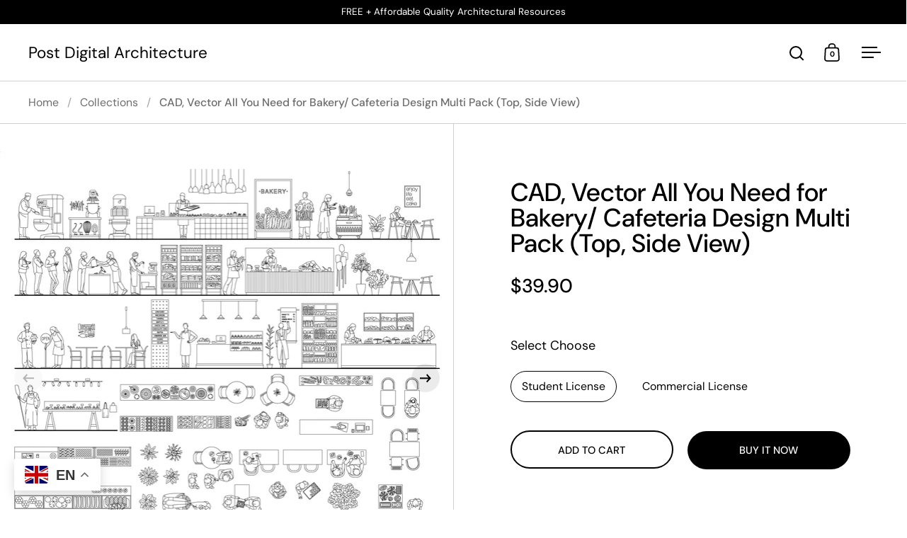

--- FILE ---
content_type: text/html; charset=utf-8
request_url: https://postdigitalarchitecture.com/products/cad-vector-bakery-design-top-side-view-multi-pack
body_size: 40725
content:
<!doctype html><html class="no-js" lang="en" dir="ltr">
<head>

  <meta charset="utf-8">
  <meta name="viewport" content="width=device-width, initial-scale=1.0, height=device-height, minimum-scale=1.0">
  <meta http-equiv="X-UA-Compatible" content="IE=edge"><link rel="shortcut icon" href="//postdigitalarchitecture.com/cdn/shop/files/PDA_Favicon_01.png?crop=center&height=48&v=1724216326&width=48" type="image/png" />

<meta property="og:site_name" content="Post Digital Architecture">
<meta property="og:url" content="https://postdigitalarchitecture.com/products/cad-vector-bakery-design-top-side-view-multi-pack">
<meta property="og:title" content="CAD, Vector All You Need for Bakery/ Cafeteria Design Multi Pack (Top, Side View)">
<meta property="og:type" content="product">
<meta property="og:description" content="CAD, vector set of line drawing people, furniture, plants, accessories, lighting, kitchen appliances all dedicated to bakery and cafeteria design in top, side and front view."><meta property="og:image" content="http://postdigitalarchitecture.com/cdn/shop/files/1_af0fb33a-5b0a-4015-8c8a-123c8145f8c5.png?v=1683713241">
  <meta property="og:image:secure_url" content="https://postdigitalarchitecture.com/cdn/shop/files/1_af0fb33a-5b0a-4015-8c8a-123c8145f8c5.png?v=1683713241">
  <meta property="og:image:width" content="1920">
  <meta property="og:image:height" content="1920"><meta property="og:price:amount" content="39.90">
  <meta property="og:price:currency" content="USD"><meta name="twitter:site" content="@postdigitalarch"><meta name="twitter:card" content="summary_large_image">
<meta name="twitter:title" content="CAD, Vector All You Need for Bakery/ Cafeteria Design Multi Pack (Top, Side View)">
<meta name="twitter:description" content="CAD, vector set of line drawing people, furniture, plants, accessories, lighting, kitchen appliances all dedicated to bakery and cafeteria design in top, side and front view."><script type="application/ld+json">
  [
    {
      "@context": "https://schema.org",
      "@type": "WebSite",
      "name": "Post Digital Architecture",
      "url": "https:\/\/postdigitalarchitecture.com"
    },
    {
      "@context": "https://schema.org",
      "@type": "Organization",
      "name": "Post Digital Architecture",
      "url": "https:\/\/postdigitalarchitecture.com"
    }
  ]
</script>

<script type="application/ld+json">
{
  "@context": "http://schema.org",
  "@type": "BreadcrumbList",
  "itemListElement": [
    {
      "@type": "ListItem",
      "position": 1,
      "name": "Home",
      "item": "https://postdigitalarchitecture.com"
    },{
        "@type": "ListItem",
        "position": 2,
        "name": "CAD, Vector All You Need for Bakery\/ Cafeteria Design Multi Pack (Top, Side View)",
        "item": "https://postdigitalarchitecture.com/products/cad-vector-bakery-design-top-side-view-multi-pack"
      }]
}
</script><script type="application/ld+json">{"@context":"http:\/\/schema.org\/","@id":"\/products\/cad-vector-bakery-design-top-side-view-multi-pack#product","@type":"ProductGroup","brand":{"@type":"Brand","name":"Post Digital Architecture"},"category":"Digital Artwork","description":"Everything for a Baking Shop (Interior and Exterior)\nDescription: CAD and vector set of line drawing people, furniture, plants, accessories, lighting, kitchen appliances all dedicated to bakery and cafeteria design in top, side and front view. Perfect for your drawings like plans, sections, elevations, collages, visualizations and renderings.Save! Buy a multi pack instead of separate smaller sets. This multi pack includes two sets:1. Bakery Set (Top View)2. Bakery Set (Front and Side View)\nFile format: AutoCAD (DWGs) + Vector Adobe Illustrator (Ai file)","hasVariant":[{"@id":"\/products\/cad-vector-bakery-design-top-side-view-multi-pack?variant=42503614595251#variant","@type":"Product","image":"https:\/\/postdigitalarchitecture.com\/cdn\/shop\/files\/1_af0fb33a-5b0a-4015-8c8a-123c8145f8c5.png?v=1683713241\u0026width=1920","name":"CAD, Vector All You Need for Bakery\/ Cafeteria Design Multi Pack (Top, Side View) - Student License","offers":{"@id":"\/products\/cad-vector-bakery-design-top-side-view-multi-pack?variant=42503614595251#offer","@type":"Offer","availability":"http:\/\/schema.org\/InStock","price":"39.90","priceCurrency":"USD","url":"https:\/\/postdigitalarchitecture.com\/products\/cad-vector-bakery-design-top-side-view-multi-pack?variant=42503614595251"}},{"@id":"\/products\/cad-vector-bakery-design-top-side-view-multi-pack?variant=42503614628019#variant","@type":"Product","image":"https:\/\/postdigitalarchitecture.com\/cdn\/shop\/files\/1_af0fb33a-5b0a-4015-8c8a-123c8145f8c5.png?v=1683713241\u0026width=1920","name":"CAD, Vector All You Need for Bakery\/ Cafeteria Design Multi Pack (Top, Side View) - Commercial License","offers":{"@id":"\/products\/cad-vector-bakery-design-top-side-view-multi-pack?variant=42503614628019#offer","@type":"Offer","availability":"http:\/\/schema.org\/InStock","price":"49.90","priceCurrency":"USD","url":"https:\/\/postdigitalarchitecture.com\/products\/cad-vector-bakery-design-top-side-view-multi-pack?variant=42503614628019"}}],"name":"CAD, Vector All You Need for Bakery\/ Cafeteria Design Multi Pack (Top, Side View)","productGroupID":"7426868674739","url":"https:\/\/postdigitalarchitecture.com\/products\/cad-vector-bakery-design-top-side-view-multi-pack"}</script><link rel="canonical" href="https://postdigitalarchitecture.com/products/cad-vector-bakery-design-top-side-view-multi-pack">

  <link rel="preconnect" href="https://cdn.shopify.com"><link rel="preconnect" href="https://fonts.shopifycdn.com" crossorigin><link href="//postdigitalarchitecture.com/cdn/shop/t/25/assets/theme.css?v=14432299889316720251751363350" as="style" rel="preload"><link href="//postdigitalarchitecture.com/cdn/shop/t/25/assets/section-header.css?v=171233665762437097931751363350" as="style" rel="preload"><link href="//postdigitalarchitecture.com/cdn/shop/t/25/assets/component-slider.css?v=8095672625576475451751363350" as="style" rel="preload"><link href="//postdigitalarchitecture.com/cdn/shop/t/25/assets/component-product-item.css?v=154712366832164997571751363350" as="style" rel="preload"><link href="//postdigitalarchitecture.com/cdn/shop/t/25/assets/section-main-product.css?v=166929180159072023751751363350" as="style" rel="preload">
  <link rel="preload" as="image" href="//postdigitalarchitecture.com/cdn/shop/files/1_af0fb33a-5b0a-4015-8c8a-123c8145f8c5.png?v=1683713241&width=480" imagesrcset="//postdigitalarchitecture.com/cdn/shop/files/1_af0fb33a-5b0a-4015-8c8a-123c8145f8c5.png?v=1683713241&width=240 240w,//postdigitalarchitecture.com/cdn/shop/files/1_af0fb33a-5b0a-4015-8c8a-123c8145f8c5.png?v=1683713241&width=360 360w,//postdigitalarchitecture.com/cdn/shop/files/1_af0fb33a-5b0a-4015-8c8a-123c8145f8c5.png?v=1683713241&width=420 420w,//postdigitalarchitecture.com/cdn/shop/files/1_af0fb33a-5b0a-4015-8c8a-123c8145f8c5.png?v=1683713241&width=480 480w,//postdigitalarchitecture.com/cdn/shop/files/1_af0fb33a-5b0a-4015-8c8a-123c8145f8c5.png?v=1683713241&width=640 640w,//postdigitalarchitecture.com/cdn/shop/files/1_af0fb33a-5b0a-4015-8c8a-123c8145f8c5.png?v=1683713241&width=840 840w,//postdigitalarchitecture.com/cdn/shop/files/1_af0fb33a-5b0a-4015-8c8a-123c8145f8c5.png?v=1683713241&width=1080 1080w,//postdigitalarchitecture.com/cdn/shop/files/1_af0fb33a-5b0a-4015-8c8a-123c8145f8c5.png?v=1683713241&width=1280 1280w,//postdigitalarchitecture.com/cdn/shop/files/1_af0fb33a-5b0a-4015-8c8a-123c8145f8c5.png?v=1683713241&width=1540 1540w,//postdigitalarchitecture.com/cdn/shop/files/1_af0fb33a-5b0a-4015-8c8a-123c8145f8c5.png?v=1683713241&width=1860 1860w" imagesizes="(max-width: 1024px) and (orientation: portrait) 100vw, (max-width: 768px) 100vw, 50vw">
  

<link rel="preload" href="//postdigitalarchitecture.com/cdn/fonts/dm_sans/dmsans_n5.8a0f1984c77eb7186ceb87c4da2173ff65eb012e.woff2" as="font" type="font/woff2" crossorigin><link rel="preload" href="//postdigitalarchitecture.com/cdn/fonts/dm_sans/dmsans_n4.ec80bd4dd7e1a334c969c265873491ae56018d72.woff2" as="font" type="font/woff2" crossorigin>

<style>



@font-face {
  font-family: "DM Sans";
  font-weight: 500;
  font-style: normal;
  font-display: swap;
  src: url("//postdigitalarchitecture.com/cdn/fonts/dm_sans/dmsans_n5.8a0f1984c77eb7186ceb87c4da2173ff65eb012e.woff2") format("woff2"),
       url("//postdigitalarchitecture.com/cdn/fonts/dm_sans/dmsans_n5.9ad2e755a89e15b3d6c53259daad5fc9609888e6.woff") format("woff");
}
@font-face {
  font-family: "DM Sans";
  font-weight: 400;
  font-style: normal;
  font-display: swap;
  src: url("//postdigitalarchitecture.com/cdn/fonts/dm_sans/dmsans_n4.ec80bd4dd7e1a334c969c265873491ae56018d72.woff2") format("woff2"),
       url("//postdigitalarchitecture.com/cdn/fonts/dm_sans/dmsans_n4.87bdd914d8a61247b911147ae68e754d695c58a6.woff") format("woff");
}
@font-face {
  font-family: "DM Sans";
  font-weight: 500;
  font-style: normal;
  font-display: swap;
  src: url("//postdigitalarchitecture.com/cdn/fonts/dm_sans/dmsans_n5.8a0f1984c77eb7186ceb87c4da2173ff65eb012e.woff2") format("woff2"),
       url("//postdigitalarchitecture.com/cdn/fonts/dm_sans/dmsans_n5.9ad2e755a89e15b3d6c53259daad5fc9609888e6.woff") format("woff");
}
@font-face {
  font-family: "DM Sans";
  font-weight: 400;
  font-style: italic;
  font-display: swap;
  src: url("//postdigitalarchitecture.com/cdn/fonts/dm_sans/dmsans_i4.b8fe05e69ee95d5a53155c346957d8cbf5081c1a.woff2") format("woff2"),
       url("//postdigitalarchitecture.com/cdn/fonts/dm_sans/dmsans_i4.403fe28ee2ea63e142575c0aa47684d65f8c23a0.woff") format("woff");
}
</style>
<style>

  :root {

    /* Main color scheme */

    --main-text: #000000;
    --main-text-hover: rgba(0, 0, 0, 0.82);
    --main-text-foreground: #fff;
    
    --main-background: #ffffff;
    --main-background-secondary: rgba(0, 0, 0, 0.18);
    --main-background-third: rgba(0, 0, 0, 0.03);
    --main-borders: rgba(0, 0, 0, 0.08);
    --grid-borders: rgba(0, 0, 0, 0.18);

    /* Header & sidebars color scheme */
    
    --header-text: #000000;
    --header-text-foreground: #fff;
    
    --header-background: #ffffff;
    --header-background-secondary: rgba(0, 0, 0, 0.18);
    --header-borders: rgba(0, 0, 0, 0.08);
    --header-grid-borders: rgba(0, 0, 0, 0.18);--cart-image-border: 1px solid #dcdbe4;/* Footer color scheme */

    --footer-text: ;
    --footer-text-foreground: #fff;
    
    --footer-background: ;
    --footer-background-secondary: ;
    --footer-borders: ;

    --grid-image-padding: 0%;
    --grid-image-background: rgba(0,0,0,0);

    /* Buttons radius */

    --buttons-radius: 30px;

    /* Font variables */

    --font-stack-headings: "DM Sans", sans-serif;
    --font-weight-headings: 500;
    --font-style-headings: normal;

    --font-stack-body: "DM Sans", sans-serif;
    --font-weight-body: 400;--font-weight-body-bold: 500;--font-style-body: normal;

    --base-headings-size: 60;
    --base-headings-line: 1;
    --base-body-size: 18;
    --base-body-line: 1.4;

  }

  select, .regular-select-cover, .facets__disclosure:after {
    background-image: url("data:image/svg+xml,%0A%3Csvg width='14' height='9' viewBox='0 0 14 9' fill='none' xmlns='http://www.w3.org/2000/svg'%3E%3Cpath d='M8.42815 7.47604L7.01394 8.89025L0.528658 2.40497L1.94287 0.990753L8.42815 7.47604Z' fill='rgb(0, 0, 0)'/%3E%3Cpath d='M6.98591 8.89025L5.5717 7.47604L12.057 0.990755L13.4712 2.40497L6.98591 8.89025Z' fill='rgb(0, 0, 0)'/%3E%3C/svg%3E%0A");
  }sidebar-drawer {
      --main-background: #dfdfe3;
    }</style><link href="//postdigitalarchitecture.com/cdn/shop/t/25/assets/theme.css?v=14432299889316720251751363350" rel="stylesheet" type="text/css" media="all" />

  <script>window.performance && window.performance.mark && window.performance.mark('shopify.content_for_header.start');</script><meta name="google-site-verification" content="ORVzVRc-Cfl6IE8kGyENPGs5hRy9was3nxPSlcBVxLs">
<meta id="shopify-digital-wallet" name="shopify-digital-wallet" content="/57138184371/digital_wallets/dialog">
<meta name="shopify-checkout-api-token" content="d4fa48ebd288f58f0d5bea8c1e535a79">
<meta id="in-context-paypal-metadata" data-shop-id="57138184371" data-venmo-supported="false" data-environment="production" data-locale="en_US" data-paypal-v4="true" data-currency="USD">
<link rel="alternate" type="application/json+oembed" href="https://postdigitalarchitecture.com/products/cad-vector-bakery-design-top-side-view-multi-pack.oembed">
<script async="async" src="/checkouts/internal/preloads.js?locale=en-US"></script>
<script id="shopify-features" type="application/json">{"accessToken":"d4fa48ebd288f58f0d5bea8c1e535a79","betas":["rich-media-storefront-analytics"],"domain":"postdigitalarchitecture.com","predictiveSearch":true,"shopId":57138184371,"locale":"en"}</script>
<script>var Shopify = Shopify || {};
Shopify.shop = "post-digital-architecture.myshopify.com";
Shopify.locale = "en";
Shopify.currency = {"active":"USD","rate":"1.0"};
Shopify.country = "US";
Shopify.theme = {"name":"Split update 2025","id":147266764979,"schema_name":"Split","schema_version":"4.4.0","theme_store_id":842,"role":"main"};
Shopify.theme.handle = "null";
Shopify.theme.style = {"id":null,"handle":null};
Shopify.cdnHost = "postdigitalarchitecture.com/cdn";
Shopify.routes = Shopify.routes || {};
Shopify.routes.root = "/";</script>
<script type="module">!function(o){(o.Shopify=o.Shopify||{}).modules=!0}(window);</script>
<script>!function(o){function n(){var o=[];function n(){o.push(Array.prototype.slice.apply(arguments))}return n.q=o,n}var t=o.Shopify=o.Shopify||{};t.loadFeatures=n(),t.autoloadFeatures=n()}(window);</script>
<script id="shop-js-analytics" type="application/json">{"pageType":"product"}</script>
<script defer="defer" async type="module" src="//postdigitalarchitecture.com/cdn/shopifycloud/shop-js/modules/v2/client.init-shop-cart-sync_C5BV16lS.en.esm.js"></script>
<script defer="defer" async type="module" src="//postdigitalarchitecture.com/cdn/shopifycloud/shop-js/modules/v2/chunk.common_CygWptCX.esm.js"></script>
<script type="module">
  await import("//postdigitalarchitecture.com/cdn/shopifycloud/shop-js/modules/v2/client.init-shop-cart-sync_C5BV16lS.en.esm.js");
await import("//postdigitalarchitecture.com/cdn/shopifycloud/shop-js/modules/v2/chunk.common_CygWptCX.esm.js");

  window.Shopify.SignInWithShop?.initShopCartSync?.({"fedCMEnabled":true,"windoidEnabled":true});

</script>
<script>(function() {
  var isLoaded = false;
  function asyncLoad() {
    if (isLoaded) return;
    isLoaded = true;
    var urls = ["https:\/\/chimpstatic.com\/mcjs-connected\/js\/users\/7e62780e298fc68ea39aefc51\/944b5549888f2a2f794f5388e.js?shop=post-digital-architecture.myshopify.com","https:\/\/static2.rapidsearch.dev\/resultpage.js?shop=post-digital-architecture.myshopify.com","https:\/\/cdn.nfcube.com\/7e743cf1b5f108a5b5060c8ada07f52e.js?shop=post-digital-architecture.myshopify.com","\/\/cdn.shopify.com\/proxy\/02ea5588d0758cbdb2242475f0d7baea771662017958d2596e652ea165cbfdcf\/shopify-script-tags.s3.eu-west-1.amazonaws.com\/smartseo\/instantpage.js?shop=post-digital-architecture.myshopify.com\u0026sp-cache-control=cHVibGljLCBtYXgtYWdlPTkwMA"];
    for (var i = 0; i < urls.length; i++) {
      var s = document.createElement('script');
      s.type = 'text/javascript';
      s.async = true;
      s.src = urls[i];
      var x = document.getElementsByTagName('script')[0];
      x.parentNode.insertBefore(s, x);
    }
  };
  if(window.attachEvent) {
    window.attachEvent('onload', asyncLoad);
  } else {
    window.addEventListener('load', asyncLoad, false);
  }
})();</script>
<script id="__st">var __st={"a":57138184371,"offset":7200,"reqid":"dd23bb91-0386-4339-a8b2-27fbd04f1563-1768797051","pageurl":"postdigitalarchitecture.com\/products\/cad-vector-bakery-design-top-side-view-multi-pack","u":"e0cf11c2a32d","p":"product","rtyp":"product","rid":7426868674739};</script>
<script>window.ShopifyPaypalV4VisibilityTracking = true;</script>
<script id="captcha-bootstrap">!function(){'use strict';const t='contact',e='account',n='new_comment',o=[[t,t],['blogs',n],['comments',n],[t,'customer']],c=[[e,'customer_login'],[e,'guest_login'],[e,'recover_customer_password'],[e,'create_customer']],r=t=>t.map((([t,e])=>`form[action*='/${t}']:not([data-nocaptcha='true']) input[name='form_type'][value='${e}']`)).join(','),a=t=>()=>t?[...document.querySelectorAll(t)].map((t=>t.form)):[];function s(){const t=[...o],e=r(t);return a(e)}const i='password',u='form_key',d=['recaptcha-v3-token','g-recaptcha-response','h-captcha-response',i],f=()=>{try{return window.sessionStorage}catch{return}},m='__shopify_v',_=t=>t.elements[u];function p(t,e,n=!1){try{const o=window.sessionStorage,c=JSON.parse(o.getItem(e)),{data:r}=function(t){const{data:e,action:n}=t;return t[m]||n?{data:e,action:n}:{data:t,action:n}}(c);for(const[e,n]of Object.entries(r))t.elements[e]&&(t.elements[e].value=n);n&&o.removeItem(e)}catch(o){console.error('form repopulation failed',{error:o})}}const l='form_type',E='cptcha';function T(t){t.dataset[E]=!0}const w=window,h=w.document,L='Shopify',v='ce_forms',y='captcha';let A=!1;((t,e)=>{const n=(g='f06e6c50-85a8-45c8-87d0-21a2b65856fe',I='https://cdn.shopify.com/shopifycloud/storefront-forms-hcaptcha/ce_storefront_forms_captcha_hcaptcha.v1.5.2.iife.js',D={infoText:'Protected by hCaptcha',privacyText:'Privacy',termsText:'Terms'},(t,e,n)=>{const o=w[L][v],c=o.bindForm;if(c)return c(t,g,e,D).then(n);var r;o.q.push([[t,g,e,D],n]),r=I,A||(h.body.append(Object.assign(h.createElement('script'),{id:'captcha-provider',async:!0,src:r})),A=!0)});var g,I,D;w[L]=w[L]||{},w[L][v]=w[L][v]||{},w[L][v].q=[],w[L][y]=w[L][y]||{},w[L][y].protect=function(t,e){n(t,void 0,e),T(t)},Object.freeze(w[L][y]),function(t,e,n,w,h,L){const[v,y,A,g]=function(t,e,n){const i=e?o:[],u=t?c:[],d=[...i,...u],f=r(d),m=r(i),_=r(d.filter((([t,e])=>n.includes(e))));return[a(f),a(m),a(_),s()]}(w,h,L),I=t=>{const e=t.target;return e instanceof HTMLFormElement?e:e&&e.form},D=t=>v().includes(t);t.addEventListener('submit',(t=>{const e=I(t);if(!e)return;const n=D(e)&&!e.dataset.hcaptchaBound&&!e.dataset.recaptchaBound,o=_(e),c=g().includes(e)&&(!o||!o.value);(n||c)&&t.preventDefault(),c&&!n&&(function(t){try{if(!f())return;!function(t){const e=f();if(!e)return;const n=_(t);if(!n)return;const o=n.value;o&&e.removeItem(o)}(t);const e=Array.from(Array(32),(()=>Math.random().toString(36)[2])).join('');!function(t,e){_(t)||t.append(Object.assign(document.createElement('input'),{type:'hidden',name:u})),t.elements[u].value=e}(t,e),function(t,e){const n=f();if(!n)return;const o=[...t.querySelectorAll(`input[type='${i}']`)].map((({name:t})=>t)),c=[...d,...o],r={};for(const[a,s]of new FormData(t).entries())c.includes(a)||(r[a]=s);n.setItem(e,JSON.stringify({[m]:1,action:t.action,data:r}))}(t,e)}catch(e){console.error('failed to persist form',e)}}(e),e.submit())}));const S=(t,e)=>{t&&!t.dataset[E]&&(n(t,e.some((e=>e===t))),T(t))};for(const o of['focusin','change'])t.addEventListener(o,(t=>{const e=I(t);D(e)&&S(e,y())}));const B=e.get('form_key'),M=e.get(l),P=B&&M;t.addEventListener('DOMContentLoaded',(()=>{const t=y();if(P)for(const e of t)e.elements[l].value===M&&p(e,B);[...new Set([...A(),...v().filter((t=>'true'===t.dataset.shopifyCaptcha))])].forEach((e=>S(e,t)))}))}(h,new URLSearchParams(w.location.search),n,t,e,['guest_login'])})(!0,!0)}();</script>
<script integrity="sha256-4kQ18oKyAcykRKYeNunJcIwy7WH5gtpwJnB7kiuLZ1E=" data-source-attribution="shopify.loadfeatures" defer="defer" src="//postdigitalarchitecture.com/cdn/shopifycloud/storefront/assets/storefront/load_feature-a0a9edcb.js" crossorigin="anonymous"></script>
<script data-source-attribution="shopify.dynamic_checkout.dynamic.init">var Shopify=Shopify||{};Shopify.PaymentButton=Shopify.PaymentButton||{isStorefrontPortableWallets:!0,init:function(){window.Shopify.PaymentButton.init=function(){};var t=document.createElement("script");t.src="https://postdigitalarchitecture.com/cdn/shopifycloud/portable-wallets/latest/portable-wallets.en.js",t.type="module",document.head.appendChild(t)}};
</script>
<script data-source-attribution="shopify.dynamic_checkout.buyer_consent">
  function portableWalletsHideBuyerConsent(e){var t=document.getElementById("shopify-buyer-consent"),n=document.getElementById("shopify-subscription-policy-button");t&&n&&(t.classList.add("hidden"),t.setAttribute("aria-hidden","true"),n.removeEventListener("click",e))}function portableWalletsShowBuyerConsent(e){var t=document.getElementById("shopify-buyer-consent"),n=document.getElementById("shopify-subscription-policy-button");t&&n&&(t.classList.remove("hidden"),t.removeAttribute("aria-hidden"),n.addEventListener("click",e))}window.Shopify?.PaymentButton&&(window.Shopify.PaymentButton.hideBuyerConsent=portableWalletsHideBuyerConsent,window.Shopify.PaymentButton.showBuyerConsent=portableWalletsShowBuyerConsent);
</script>
<script>
  function portableWalletsCleanup(e){e&&e.src&&console.error("Failed to load portable wallets script "+e.src);var t=document.querySelectorAll("shopify-accelerated-checkout .shopify-payment-button__skeleton, shopify-accelerated-checkout-cart .wallet-cart-button__skeleton"),e=document.getElementById("shopify-buyer-consent");for(let e=0;e<t.length;e++)t[e].remove();e&&e.remove()}function portableWalletsNotLoadedAsModule(e){e instanceof ErrorEvent&&"string"==typeof e.message&&e.message.includes("import.meta")&&"string"==typeof e.filename&&e.filename.includes("portable-wallets")&&(window.removeEventListener("error",portableWalletsNotLoadedAsModule),window.Shopify.PaymentButton.failedToLoad=e,"loading"===document.readyState?document.addEventListener("DOMContentLoaded",window.Shopify.PaymentButton.init):window.Shopify.PaymentButton.init())}window.addEventListener("error",portableWalletsNotLoadedAsModule);
</script>

<script type="module" src="https://postdigitalarchitecture.com/cdn/shopifycloud/portable-wallets/latest/portable-wallets.en.js" onError="portableWalletsCleanup(this)" crossorigin="anonymous"></script>
<script nomodule>
  document.addEventListener("DOMContentLoaded", portableWalletsCleanup);
</script>

<link id="shopify-accelerated-checkout-styles" rel="stylesheet" media="screen" href="https://postdigitalarchitecture.com/cdn/shopifycloud/portable-wallets/latest/accelerated-checkout-backwards-compat.css" crossorigin="anonymous">
<style id="shopify-accelerated-checkout-cart">
        #shopify-buyer-consent {
  margin-top: 1em;
  display: inline-block;
  width: 100%;
}

#shopify-buyer-consent.hidden {
  display: none;
}

#shopify-subscription-policy-button {
  background: none;
  border: none;
  padding: 0;
  text-decoration: underline;
  font-size: inherit;
  cursor: pointer;
}

#shopify-subscription-policy-button::before {
  box-shadow: none;
}

      </style>

<script>window.performance && window.performance.mark && window.performance.mark('shopify.content_for_header.end');</script>

  <script>
    const rbi = [];
    const ribSetSize = (img) => {
      if ( img.offsetWidth / parseInt(img.dataset.ratio) < img.offsetHeight ) {
        img.setAttribute('sizes', `${Math.ceil(img.offsetHeight * parseInt(img.dataset.ratio))}px`);
      } else {
        img.setAttribute('sizes', `${Math.ceil(img.offsetWidth)}px`);
      }
    }
    function debounce(fn, wait) {
      let t;
      return (...args) => {
        clearTimeout(t);
        t = setTimeout(() => fn.apply(this, args), wait);
      };
    }
    window.KEYCODES = {
      TAB: 9,
      ESC: 27,
      DOWN: 40,
      RIGHT: 39,
      UP: 38,
      LEFT: 37,
      RETURN: 13
    };
    window.addEventListener('resize', debounce(()=>{
      for ( let img of rbi ) {
        ribSetSize(img);
      }
    }, 250));
  </script>

  <script>
    const ProductHeaderHelper = productSelector => {
      const originalHeader = document.querySelector(`${productSelector} .product-header`);
      let duplicateHeader = document.createElement('div');
      duplicateHeader.classList = 'product-header product-header--mobile';
      duplicateHeader.innerHTML = document.querySelector(`${productSelector} product-header`).innerHTML;
      duplicateHeader.querySelector('.price-reviews').id = "";
      document.querySelector(`${productSelector}`).prepend(duplicateHeader);
      const headerObserver = new MutationObserver(mutations=>{
        for ( const mutation of mutations ) {
          duplicateHeader.innerHTML = originalHeader.innerHTML;
        }
      });
      headerObserver.observe(originalHeader,{ attributes: false, childList: true, subtree: true })
    }
  </script><noscript>
    <link rel="stylesheet" href="//postdigitalarchitecture.com/cdn/shop/t/25/assets/theme-noscript.css?v=143651147855901250301751363350">
  </noscript>

  <script src="//postdigitalarchitecture.com/cdn/shop/t/25/assets/component-video-background.js?v=144337521800850417181751363350" defer></script>

  


  <script type="text/javascript">
    window.RapidSearchAdmin = false;
  </script>


<!-- BEGIN app block: shopify://apps/pandectes-gdpr/blocks/banner/58c0baa2-6cc1-480c-9ea6-38d6d559556a -->
  
    
      <!-- TCF is active, scripts are loaded above -->
      
      <script>
        
          window.PandectesSettings = {"store":{"id":57138184371,"plan":"basic","theme":"Split updated version 31.01.22","primaryLocale":"en","adminMode":false,"headless":false,"storefrontRootDomain":"","checkoutRootDomain":"","storefrontAccessToken":""},"tsPublished":1748363430,"declaration":{"showPurpose":false,"showProvider":false,"declIntroText":"We use cookies to optimize website functionality, analyze the performance, and provide personalized experience to you. Some cookies are essential to make the website operate and function correctly. Those cookies cannot be disabled. In this window you can manage your preference of cookies.","showDateGenerated":true},"language":{"unpublished":[],"languageMode":"Single","fallbackLanguage":"en","languageDetection":"browser","languagesSupported":[]},"texts":{"managed":{"headerText":{"en":"We respect your privacy"},"consentText":{"en":"This website uses cookies to ensure you get the best experience."},"linkText":{"en":"Learn more"},"imprintText":{"en":"Imprint"},"googleLinkText":{"en":"Google's Privacy Terms"},"allowButtonText":{"en":"Accept"},"denyButtonText":{"en":"Decline"},"dismissButtonText":{"en":"Ok"},"leaveSiteButtonText":{"en":"Leave this site"},"preferencesButtonText":{"en":"Preferences"},"cookiePolicyText":{"en":"Cookie policy"},"preferencesPopupTitleText":{"en":"Manage consent preferences"},"preferencesPopupIntroText":{"en":"We use cookies to optimize website functionality, analyze the performance, and provide personalized experience to you. Some cookies are essential to make the website operate and function correctly. Those cookies cannot be disabled. In this window you can manage your preference of cookies."},"preferencesPopupSaveButtonText":{"en":"Save preferences"},"preferencesPopupCloseButtonText":{"en":"Close"},"preferencesPopupAcceptAllButtonText":{"en":"Accept all"},"preferencesPopupRejectAllButtonText":{"en":"Reject all"},"cookiesDetailsText":{"en":"Cookies details"},"preferencesPopupAlwaysAllowedText":{"en":"Always allowed"},"accessSectionParagraphText":{"en":"You have the right to request access to your data at any time."},"accessSectionTitleText":{"en":"Data portability"},"accessSectionAccountInfoActionText":{"en":"Personal data"},"accessSectionDownloadReportActionText":{"en":"Request export"},"accessSectionGDPRRequestsActionText":{"en":"Data subject requests"},"accessSectionOrdersRecordsActionText":{"en":"Orders"},"rectificationSectionParagraphText":{"en":"You have the right to request your data to be updated whenever you think it is appropriate."},"rectificationSectionTitleText":{"en":"Data Rectification"},"rectificationCommentPlaceholder":{"en":"Describe what you want to be updated"},"rectificationCommentValidationError":{"en":"Comment is required"},"rectificationSectionEditAccountActionText":{"en":"Request an update"},"erasureSectionTitleText":{"en":"Right to be forgotten"},"erasureSectionParagraphText":{"en":"You have the right to ask all your data to be erased. After that, you will no longer be able to access your account."},"erasureSectionRequestDeletionActionText":{"en":"Request personal data deletion"},"consentDate":{"en":"Consent date"},"consentId":{"en":"Consent ID"},"consentSectionChangeConsentActionText":{"en":"Change consent preference"},"consentSectionConsentedText":{"en":"You consented to the cookies policy of this website on"},"consentSectionNoConsentText":{"en":"You have not consented to the cookies policy of this website."},"consentSectionTitleText":{"en":"Your cookie consent"},"consentStatus":{"en":"Consent preference"},"confirmationFailureMessage":{"en":"Your request was not verified. Please try again and if problem persists, contact store owner for assistance"},"confirmationFailureTitle":{"en":"A problem occurred"},"confirmationSuccessMessage":{"en":"We will soon get back to you as to your request."},"confirmationSuccessTitle":{"en":"Your request is verified"},"guestsSupportEmailFailureMessage":{"en":"Your request was not submitted. Please try again and if problem persists, contact store owner for assistance."},"guestsSupportEmailFailureTitle":{"en":"A problem occurred"},"guestsSupportEmailPlaceholder":{"en":"E-mail address"},"guestsSupportEmailSuccessMessage":{"en":"If you are registered as a customer of this store, you will soon receive an email with instructions on how to proceed."},"guestsSupportEmailSuccessTitle":{"en":"Thank you for your request"},"guestsSupportEmailValidationError":{"en":"Email is not valid"},"guestsSupportInfoText":{"en":"Please login with your customer account to further proceed."},"submitButton":{"en":"Submit"},"submittingButton":{"en":"Submitting..."},"cancelButton":{"en":"Cancel"},"declIntroText":{"en":"We use cookies to optimize website functionality, analyze the performance, and provide personalized experience to you. Some cookies are essential to make the website operate and function correctly. Those cookies cannot be disabled. In this window you can manage your preference of cookies."},"declName":{"en":"Name"},"declPurpose":{"en":"Purpose"},"declType":{"en":"Type"},"declRetention":{"en":"Retention"},"declProvider":{"en":"Provider"},"declFirstParty":{"en":"First-party"},"declThirdParty":{"en":"Third-party"},"declSeconds":{"en":"seconds"},"declMinutes":{"en":"minutes"},"declHours":{"en":"hours"},"declDays":{"en":"days"},"declMonths":{"en":"months"},"declYears":{"en":"years"},"declSession":{"en":"Session"},"declDomain":{"en":"Domain"},"declPath":{"en":"Path"}},"categories":{"strictlyNecessaryCookiesTitleText":{"en":"Strictly necessary cookies"},"strictlyNecessaryCookiesDescriptionText":{"en":"These cookies are essential in order to enable you to move around the website and use its features, such as accessing secure areas of the website. The website cannot function properly without these cookies."},"functionalityCookiesTitleText":{"en":"Functional cookies"},"functionalityCookiesDescriptionText":{"en":"These cookies enable the site to provide enhanced functionality and personalisation. They may be set by us or by third party providers whose services we have added to our pages. If you do not allow these cookies then some or all of these services may not function properly."},"performanceCookiesTitleText":{"en":"Performance cookies"},"performanceCookiesDescriptionText":{"en":"These cookies enable us to monitor and improve the performance of our website. For example, they allow us to count visits, identify traffic sources and see which parts of the site are most popular."},"targetingCookiesTitleText":{"en":"Targeting cookies"},"targetingCookiesDescriptionText":{"en":"These cookies may be set through our site by our advertising partners. They may be used by those companies to build a profile of your interests and show you relevant adverts on other sites.    They do not store directly personal information, but are based on uniquely identifying your browser and internet device. If you do not allow these cookies, you will experience less targeted advertising."},"unclassifiedCookiesTitleText":{"en":"Unclassified cookies"},"unclassifiedCookiesDescriptionText":{"en":"Unclassified cookies are cookies that we are in the process of classifying, together with the providers of individual cookies."}},"auto":{}},"library":{"previewMode":false,"fadeInTimeout":0,"defaultBlocked":7,"showLink":true,"showImprintLink":false,"showGoogleLink":false,"enabled":true,"cookie":{"expiryDays":365,"secure":true,"domain":""},"dismissOnScroll":false,"dismissOnWindowClick":false,"dismissOnTimeout":false,"palette":{"popup":{"background":"#FFFFFF","backgroundForCalculations":{"a":1,"b":255,"g":255,"r":255},"text":"#000000"},"button":{"background":"#000000","backgroundForCalculations":{"a":1,"b":0,"g":0,"r":0},"text":"#FFFFFF","textForCalculation":{"a":1,"b":255,"g":255,"r":255},"border":"transparent"}},"content":{"href":"https://postdigitalarchitecture.com/pages/terms-of-use","imprintHref":"/","close":"&#10005;","target":"","logo":"<img class=\"cc-banner-logo\" style=\"max-height: 40px;\" src=\"https://post-digital-architecture.myshopify.com/cdn/shop/files/pandectes-banner-logo.png\" alt=\"logo\" />"},"window":"<div role=\"dialog\" aria-live=\"polite\" aria-label=\"cookieconsent\" aria-describedby=\"cookieconsent:desc\" id=\"pandectes-banner\" class=\"cc-window-wrapper cc-bottom-right-wrapper\"><div class=\"pd-cookie-banner-window cc-window {{classes}}\"><!--googleoff: all-->{{children}}<!--googleon: all--></div></div>","compliance":{"opt-both":"<div class=\"cc-compliance cc-highlight\">{{deny}}{{allow}}</div>"},"type":"opt-both","layouts":{"basic":"{{logo}}{{messagelink}}{{compliance}}{{close}}"},"position":"bottom-right","theme":"classic","revokable":false,"animateRevokable":false,"revokableReset":false,"revokableLogoUrl":"https://post-digital-architecture.myshopify.com/cdn/shop/files/pandectes-reopen-logo.png","revokablePlacement":"bottom-left","revokableMarginHorizontal":15,"revokableMarginVertical":15,"static":false,"autoAttach":true,"hasTransition":true,"blacklistPage":[""],"elements":{"close":"<button aria-label=\"close\" type=\"button\" tabindex=\"0\" class=\"cc-close\">{{close}}</button>","dismiss":"<button type=\"button\" tabindex=\"0\" class=\"cc-btn cc-btn-decision cc-dismiss\">{{dismiss}}</button>","allow":"<button type=\"button\" tabindex=\"0\" class=\"cc-btn cc-btn-decision cc-allow\">{{allow}}</button>","deny":"<button type=\"button\" tabindex=\"0\" class=\"cc-btn cc-btn-decision cc-deny\">{{deny}}</button>","preferences":"<button tabindex=\"0\" type=\"button\" class=\"cc-btn cc-settings\" onclick=\"Pandectes.fn.openPreferences()\">{{preferences}}</button>"}},"geolocation":{"auOnly":false,"brOnly":false,"caOnly":false,"chOnly":false,"euOnly":false,"jpOnly":false,"nzOnly":false,"thOnly":false,"zaOnly":false,"canadaOnly":false,"globalVisibility":true},"dsr":{"guestsSupport":false,"accessSectionDownloadReportAuto":false},"banner":{"resetTs":1723110219,"extraCss":"        .cc-banner-logo {max-width: 24em!important;}    @media(min-width: 768px) {.cc-window.cc-floating{max-width: 24em!important;width: 24em!important;}}    .cc-message, .pd-cookie-banner-window .cc-header, .cc-logo {text-align: left}    .cc-window-wrapper{z-index: 2147483647;}    .cc-window{z-index: 2147483647;font-family: inherit;}    .pd-cookie-banner-window .cc-header{font-family: inherit;}    .pd-cp-ui{font-family: inherit; background-color: #FFFFFF;color:#000000;}    button.pd-cp-btn, a.pd-cp-btn{background-color:#000000;color:#FFFFFF!important;}    input + .pd-cp-preferences-slider{background-color: rgba(0, 0, 0, 0.3)}    .pd-cp-scrolling-section::-webkit-scrollbar{background-color: rgba(0, 0, 0, 0.3)}    input:checked + .pd-cp-preferences-slider{background-color: rgba(0, 0, 0, 1)}    .pd-cp-scrolling-section::-webkit-scrollbar-thumb {background-color: rgba(0, 0, 0, 1)}    .pd-cp-ui-close{color:#000000;}    .pd-cp-preferences-slider:before{background-color: #FFFFFF}    .pd-cp-title:before {border-color: #000000!important}    .pd-cp-preferences-slider{background-color:#000000}    .pd-cp-toggle{color:#000000!important}    @media(max-width:699px) {.pd-cp-ui-close-top svg {fill: #000000}}    .pd-cp-toggle:hover,.pd-cp-toggle:visited,.pd-cp-toggle:active{color:#000000!important}    .pd-cookie-banner-window {box-shadow: 0 0 18px rgb(0 0 0 / 20%);}  ","customJavascript":{"useButtons":true},"showPoweredBy":false,"logoHeight":40,"revokableTrigger":false,"hybridStrict":false,"cookiesBlockedByDefault":"7","isActive":true,"implicitSavePreferences":false,"cookieIcon":false,"blockBots":false,"showCookiesDetails":true,"hasTransition":true,"blockingPage":false,"showOnlyLandingPage":false,"leaveSiteUrl":"https://www.google.com","linkRespectStoreLang":false},"cookies":{"0":[{"name":"_cmp_a","type":"http","domain":".postdigitalarchitecture.com","path":"/","provider":"Shopify","firstParty":true,"retention":"1 day(s)","expires":1,"unit":"declDays","purpose":{"en":"Used for managing customer privacy settings."}},{"name":"keep_alive","type":"http","domain":"postdigitalarchitecture.com","path":"/","provider":"Shopify","firstParty":true,"retention":"30 minute(s)","expires":30,"unit":"declMinutes","purpose":{"en":"Used in connection with buyer localization."}},{"name":"localization","type":"http","domain":"postdigitalarchitecture.com","path":"/","provider":"Shopify","firstParty":true,"retention":"1 year(s)","expires":1,"unit":"declYears","purpose":{"en":"Shopify store localization"}},{"name":"secure_customer_sig","type":"http","domain":"postdigitalarchitecture.com","path":"/","provider":"Shopify","firstParty":true,"retention":"1 year(s)","expires":1,"unit":"declYears","purpose":{"en":"Used in connection with customer login."}},{"name":"_tracking_consent","type":"http","domain":".postdigitalarchitecture.com","path":"/","provider":"Shopify","firstParty":true,"retention":"1 year(s)","expires":1,"unit":"declYears","purpose":{"en":"Tracking preferences."}},{"name":"wpm-test-cookie","type":"http","domain":"postdigitalarchitecture.com","path":"/","provider":"Shopify","firstParty":true,"retention":"Session","expires":1,"unit":"declSeconds","purpose":{"en":"Used to ensure our systems are working correctly."}},{"name":"wpm-test-cookie","type":"http","domain":"com","path":"/","provider":"Shopify","firstParty":false,"retention":"Session","expires":1,"unit":"declSeconds","purpose":{"en":"Used to ensure our systems are working correctly."}},{"name":"_shopify_essential","type":"http","domain":"postdigitalarchitecture.com","path":"/","provider":"Shopify","firstParty":true,"retention":"1 year(s)","expires":1,"unit":"declYears","purpose":{"en":"Used on the accounts page."}}],"1":[],"2":[{"name":"_shopify_y","type":"http","domain":".postdigitalarchitecture.com","path":"/","provider":"Shopify","firstParty":true,"retention":"1 year(s)","expires":1,"unit":"declYears","purpose":{"en":"Shopify analytics."}},{"name":"_orig_referrer","type":"http","domain":".postdigitalarchitecture.com","path":"/","provider":"Shopify","firstParty":true,"retention":"2 ","expires":2,"unit":"declSession","purpose":{"en":"Tracks landing pages."}},{"name":"_landing_page","type":"http","domain":".postdigitalarchitecture.com","path":"/","provider":"Shopify","firstParty":true,"retention":"2 ","expires":2,"unit":"declSession","purpose":{"en":"Tracks landing pages."}},{"name":"_gid","type":"http","domain":".postdigitalarchitecture.com","path":"/","provider":"Google","firstParty":true,"retention":"1 day(s)","expires":1,"unit":"declDays","purpose":{"en":"Cookie is placed by Google Analytics to count and track pageviews."}},{"name":"_gat","type":"http","domain":".postdigitalarchitecture.com","path":"/","provider":"Google","firstParty":true,"retention":"1 minute(s)","expires":1,"unit":"declMinutes","purpose":{"en":"Cookie is placed by Google Analytics to filter requests from bots."}},{"name":"_shopify_sa_t","type":"http","domain":".postdigitalarchitecture.com","path":"/","provider":"Shopify","firstParty":true,"retention":"30 minute(s)","expires":30,"unit":"declMinutes","purpose":{"en":"Shopify analytics relating to marketing & referrals."}},{"name":"_shopify_s","type":"http","domain":".postdigitalarchitecture.com","path":"/","provider":"Shopify","firstParty":true,"retention":"30 minute(s)","expires":30,"unit":"declMinutes","purpose":{"en":"Shopify analytics."}},{"name":"_shopify_sa_p","type":"http","domain":".postdigitalarchitecture.com","path":"/","provider":"Shopify","firstParty":true,"retention":"30 minute(s)","expires":30,"unit":"declMinutes","purpose":{"en":"Shopify analytics relating to marketing & referrals."}},{"name":"_ga","type":"http","domain":".postdigitalarchitecture.com","path":"/","provider":"Google","firstParty":true,"retention":"1 year(s)","expires":1,"unit":"declYears","purpose":{"en":"Cookie is set by Google Analytics with unknown functionality"}},{"name":"_shopify_s","type":"http","domain":"com","path":"/","provider":"Shopify","firstParty":false,"retention":"Session","expires":1,"unit":"declSeconds","purpose":{"en":"Shopify analytics."}},{"name":"_ga_4E00RVC35B","type":"http","domain":".postdigitalarchitecture.com","path":"/","provider":"Google","firstParty":true,"retention":"1 year(s)","expires":1,"unit":"declYears","purpose":{"en":""}},{"name":"_ga_ZX163DP9MV","type":"http","domain":".postdigitalarchitecture.com","path":"/","provider":"Google","firstParty":true,"retention":"1 year(s)","expires":1,"unit":"declYears","purpose":{"en":""}}],"4":[],"8":[{"name":"csrftoken","type":"http","domain":"oneclicksociallogin.devcloudsoftware.com","path":"/","provider":"Unknown","firstParty":false,"retention":"1 year(s)","expires":1,"unit":"declYears","purpose":{"en":""}},{"name":"sessionid","type":"http","domain":"oneclicksociallogin.devcloudsoftware.com","path":"/","provider":"Unknown","firstParty":false,"retention":"2 ","expires":2,"unit":"declSession","purpose":{"en":""}}]},"blocker":{"isActive":false,"googleConsentMode":{"id":"","analyticsId":"","adwordsId":"","isActive":false,"adStorageCategory":4,"analyticsStorageCategory":2,"personalizationStorageCategory":1,"functionalityStorageCategory":1,"customEvent":false,"securityStorageCategory":0,"redactData":false,"urlPassthrough":false,"dataLayerProperty":"dataLayer","waitForUpdate":0,"useNativeChannel":false},"facebookPixel":{"id":"","isActive":false,"ldu":false},"microsoft":{},"rakuten":{"isActive":false,"cmp":false,"ccpa":false},"klaviyoIsActive":false,"gpcIsActive":false,"defaultBlocked":7,"patterns":{"whiteList":[],"blackList":{"1":[],"2":[],"4":[],"8":[]},"iframesWhiteList":[],"iframesBlackList":{"1":[],"2":[],"4":[],"8":[]},"beaconsWhiteList":[],"beaconsBlackList":{"1":[],"2":[],"4":[],"8":[]}}}};
        
        window.addEventListener('DOMContentLoaded', function(){
          const script = document.createElement('script');
          
            script.src = "https://cdn.shopify.com/extensions/019bd005-1071-7566-a990-dd9df4dd4365/gdpr-228/assets/pandectes-core.js";
          
          script.defer = true;
          document.body.appendChild(script);
        })
      </script>
    
  


<!-- END app block --><!-- BEGIN app block: shopify://apps/smart-seo/blocks/smartseo/7b0a6064-ca2e-4392-9a1d-8c43c942357b --><meta name="smart-seo-integrated" content="true" /><!-- metatagsSavedToSEOFields: false --><!-- BEGIN app snippet: smartseo.custom.schemas.jsonld --><!-- END app snippet --><!-- BEGIN app snippet: smartseo.product.metatags --><!-- product_seo_template_metafield:  --><title>CAD, Vector All You Need for Coffee Shop Design (Side View)</title>
<meta name="description" content="Everything for coffee shop design (interior, exterior). CAD, vector set of line drawing people, furniture, plants, accessories, lighting, kitchen appliances..." />
<meta name="smartseo-timestamp" content="16801665780657734" /><!-- END app snippet --><!-- BEGIN app snippet: smartseo.product.jsonld -->


<!--JSON-LD data generated by Smart SEO-->
<script type="application/ld+json">
    {
        "@context": "https://schema.org/",
        "@type":"ProductGroup","productGroupID": "7426868674739",
        "url": "https://postdigitalarchitecture.com/products/cad-vector-bakery-design-top-side-view-multi-pack",
        "name": "CAD, Vector All You Need for Bakery/ Cafeteria Design Multi Pack (Top, Side View)",
        "image": "https://postdigitalarchitecture.com/cdn/shop/files/1_af0fb33a-5b0a-4015-8c8a-123c8145f8c5.png?v=1683713241",
        "description": "Everything for a Baking Shop (Interior and Exterior)Description: CAD and vector set of line drawing people, furniture, plants, accessories, lighting, kitchen appliances all dedicated to bakery and cafeteria design in top, side and front view. Perfect for your drawings like plans, sections, elevat...",
        "brand": {
            "@type": "Brand",
            "name": "Post Digital Architecture"
        },"offers": {
                "@type": "AggregateOffer",
                "priceCurrency": "USD",
                "lowPrice": "39.90",
                "highPrice": "49.90",
                "priceSpecification": {
                    "@type": "PriceSpecification",
                    "priceCurrency": "USD",
                    "minPrice": "39.90",
                    "maxPrice": "49.90"
                }
            },"variesBy": [],
        "hasVariant": [
                {
                    "@type": "Product",
                        "name": "CAD, Vector All You Need for Bakery/ Cafeteria Design Multi Pack (Top, Side View) - Student License",      
                        "description": "Everything for a Baking Shop (Interior and Exterior)Description: CAD and vector set of line drawing people, furniture, plants, accessories, lighting, kitchen appliances all dedicated to bakery and cafeteria design in top, side and front view. Perfect for your drawings like plans, sections, elevat...","image": "https://postdigitalarchitecture.com/cdn/shop/files/1_af0fb33a-5b0a-4015-8c8a-123c8145f8c5.png?v=1683713241",
                      

                      
                    
                    "offers": {
                        "@type": "Offer",
                            "priceCurrency": "USD",
                            "price": "39.90",
                            "priceValidUntil": "2026-04-19",
                            "availability": "https://schema.org/InStock",
                            "itemCondition": "https://schema.org/NewCondition",
                            "url": "https://postdigitalarchitecture.com/products/cad-vector-bakery-design-top-side-view-multi-pack?variant=42503614595251",
                            "seller": {
    "@context": "https://schema.org",
    "@type": "Organization",
    "name": "Post Digital Architecture",
    "description": "A marketplace for free and affordable digital architectural assets. Explore a diverse range of products, from cutout sets inspired by iconic artwork to CAD sets, vector collections, Illustrator swatch libraries featuring patterns, post-digital architecture backgrounds, isometric drawing and much much more.",
    "logo": "https://cdn.shopify.com/s/files/1/0571/3818/4371/files/Logo.png?v=1680081712",
    "image": "https://cdn.shopify.com/s/files/1/0571/3818/4371/files/Logo.png?v=1680081712"}
                    }
                },
                {
                    "@type": "Product",
                        "name": "CAD, Vector All You Need for Bakery/ Cafeteria Design Multi Pack (Top, Side View) - Commercial License",      
                        "description": "Everything for a Baking Shop (Interior and Exterior)Description: CAD and vector set of line drawing people, furniture, plants, accessories, lighting, kitchen appliances all dedicated to bakery and cafeteria design in top, side and front view. Perfect for your drawings like plans, sections, elevat...","image": "https://postdigitalarchitecture.com/cdn/shop/files/1_af0fb33a-5b0a-4015-8c8a-123c8145f8c5.png?v=1683713241",
                      

                      
                    
                    "offers": {
                        "@type": "Offer",
                            "priceCurrency": "USD",
                            "price": "49.90",
                            "priceValidUntil": "2026-04-19",
                            "availability": "https://schema.org/InStock",
                            "itemCondition": "https://schema.org/NewCondition",
                            "url": "https://postdigitalarchitecture.com/products/cad-vector-bakery-design-top-side-view-multi-pack?variant=42503614628019",
                            "seller": {
    "@context": "https://schema.org",
    "@type": "Organization",
    "name": "Post Digital Architecture",
    "description": "A marketplace for free and affordable digital architectural assets. Explore a diverse range of products, from cutout sets inspired by iconic artwork to CAD sets, vector collections, Illustrator swatch libraries featuring patterns, post-digital architecture backgrounds, isometric drawing and much much more.",
    "logo": "https://cdn.shopify.com/s/files/1/0571/3818/4371/files/Logo.png?v=1680081712",
    "image": "https://cdn.shopify.com/s/files/1/0571/3818/4371/files/Logo.png?v=1680081712"}
                    }
                }
        ]}
</script><!-- END app snippet --><!-- BEGIN app snippet: smartseo.breadcrumbs.jsonld --><!--JSON-LD data generated by Smart SEO-->
<script type="application/ld+json">
    {
        "@context": "https://schema.org",
        "@type": "BreadcrumbList",
        "itemListElement": [
            {
                "@type": "ListItem",
                "position": 1,
                "item": {
                    "@type": "Website",
                    "@id": "https://postdigitalarchitecture.com",
                    "name": "Home"
                }
            },
            {
                "@type": "ListItem",
                "position": 2,
                "item": {
                    "@type": "WebPage",
                    "@id": "https://postdigitalarchitecture.com/products/cad-vector-bakery-design-top-side-view-multi-pack",
                    "name": "CAD, Vector All You Need for Bakery/ Cafeteria Design Multi Pack (Top, Side View)"
                }
            }
        ]
    }
</script><!-- END app snippet --><!-- END app block --><!-- BEGIN app block: shopify://apps/vitals/blocks/app-embed/aeb48102-2a5a-4f39-bdbd-d8d49f4e20b8 --><link rel="preconnect" href="https://appsolve.io/" /><link rel="preconnect" href="https://cdn-sf.vitals.app/" /><script data-ver="58" id="vtlsAebData" class="notranslate">window.vtlsLiquidData = window.vtlsLiquidData || {};window.vtlsLiquidData.buildId = 55785;

window.vtlsLiquidData.apiHosts = {
	...window.vtlsLiquidData.apiHosts,
	"1": "https://appsolve.io"
};
	window.vtlsLiquidData.moduleSettings = {"4":{"487":"8","488":"000000","673":false,"975":true,"976":true,"980":"{}"},"12":{"29":true,"30":true,"31":true,"32":true,"108":false},"48":{"469":true,"491":0,"588":true,"595":false,"603":"","605":"","606":"@media only screen and (max-width: 768px) {\n    .Vtl-WishlistHeaderWrapper {\n            margin-top: 10% !important;\n    }   \n}\n\n@media only screen and (min-width: 769px) {\n    .Vtl-WishlistButton__AddToWishlist {\n        margin-top: -8px !important;\n            min-height: 54px !important;\n    }\n}\n","781":true,"783":1,"876":0,"1076":true,"1105":0}};

window.vtlsLiquidData.shopThemeName = "Split";window.vtlsLiquidData.shopSettings={};window.vtlsLiquidData.shopSettings.cartType="";window.vtlsLiquidData.spat="29dce135977b4f3ed11647e618df2020";window.vtlsLiquidData.shopInfo={id:57138184371,domain:"postdigitalarchitecture.com",shopifyDomain:"post-digital-architecture.myshopify.com",primaryLocaleIsoCode: "en",defaultCurrency:"USD",enabledCurrencies:["USD"],moneyFormat:"${{amount}}",moneyWithCurrencyFormat:"${{amount}} USD",appId:"1",appName:"Vitals",};window.vtlsLiquidData.acceptedScopes = {"1":[49,12,38,9,17,15,29,51,23,46,19,31,32,34,3,7,1,47,11,4,21,28,26,25,27,50,13,10,18,16,30,52,24,20,33,35,14,36,8,2,48,37,22,53]};window.vtlsLiquidData.product = {"id": 7426868674739,"available": true,"title": "CAD, Vector All You Need for Bakery\/ Cafeteria Design Multi Pack (Top, Side View)","handle": "cad-vector-bakery-design-top-side-view-multi-pack","vendor": "Post Digital Architecture","type": "CAD","tags": ["Appliances","CAD","Characters","Front view","Furniture","Kitchen","Lighting","Multi-Pack","people","Plants","Side view","Top view","Vector","Vegetation"],"description": "1","featured_image":{"src": "//postdigitalarchitecture.com/cdn/shop/files/1_af0fb33a-5b0a-4015-8c8a-123c8145f8c5.png?v=1683713241","aspect_ratio": "1.0"},"collectionIds": [296812806323,284766372019,296806383795,296812839091,296813461683,296971567283,296812871859,295396409523,296814280883,269056508083,332967772339,274315444403,285470556339,298245062835,296806219955,296806580403,299370381491,296806416563,296806154419,296814575795],"variants": [{"id": 42503614595251,"title": "Student License","option1": "Student License","option2": null,"option3": null,"price": 3990,"compare_at_price": null,"available": true,"image":null,"featured_media_id":null,"is_preorderable":1},{"id": 42503614628019,"title": "Commercial License","option1": "Commercial License","option2": null,"option3": null,"price": 4990,"compare_at_price": 0,"available": true,"image":null,"featured_media_id":null,"is_preorderable":1}],"options": [{"name": "Choose"}],"metafields": {"reviews": {}}};window.vtlsLiquidData.cacheKeys = [1740652788,1740652788,1740652788,1740652788,1740652788,1740652788,1740652788,1740652788 ];</script><script id="vtlsAebDynamicFunctions" class="notranslate">window.vtlsLiquidData = window.vtlsLiquidData || {};window.vtlsLiquidData.dynamicFunctions = ({$,vitalsGet,vitalsSet,VITALS_GET_$_DESCRIPTION,VITALS_GET_$_END_SECTION,VITALS_GET_$_ATC_FORM,VITALS_GET_$_ATC_BUTTON,submit_button,form_add_to_cart,cartItemVariantId,VITALS_EVENT_CART_UPDATED,VITALS_EVENT_DISCOUNTS_LOADED,VITALS_EVENT_RENDER_CAROUSEL_STARS,VITALS_EVENT_RENDER_COLLECTION_STARS,VITALS_EVENT_SMART_BAR_RENDERED,VITALS_EVENT_SMART_BAR_CLOSED,VITALS_EVENT_TABS_RENDERED,VITALS_EVENT_VARIANT_CHANGED,VITALS_EVENT_ATC_BUTTON_FOUND,VITALS_IS_MOBILE,VITALS_PAGE_TYPE,VITALS_APPEND_CSS,VITALS_HOOK__CAN_EXECUTE_CHECKOUT,VITALS_HOOK__GET_CUSTOM_CHECKOUT_URL_PARAMETERS,VITALS_HOOK__GET_CUSTOM_VARIANT_SELECTOR,VITALS_HOOK__GET_IMAGES_DEFAULT_SIZE,VITALS_HOOK__ON_CLICK_CHECKOUT_BUTTON,VITALS_HOOK__DONT_ACCELERATE_CHECKOUT,VITALS_HOOK__ON_ATC_STAY_ON_THE_SAME_PAGE,VITALS_HOOK__CAN_EXECUTE_ATC,VITALS_FLAG__IGNORE_VARIANT_ID_FROM_URL,VITALS_FLAG__UPDATE_ATC_BUTTON_REFERENCE,VITALS_FLAG__UPDATE_CART_ON_CHECKOUT,VITALS_FLAG__USE_CAPTURE_FOR_ATC_BUTTON,VITALS_FLAG__USE_FIRST_ATC_SPAN_FOR_PRE_ORDER,VITALS_FLAG__USE_HTML_FOR_STICKY_ATC_BUTTON,VITALS_FLAG__STOP_EXECUTION,VITALS_FLAG__USE_CUSTOM_COLLECTION_FILTER_DROPDOWN,VITALS_FLAG__PRE_ORDER_START_WITH_OBSERVER,VITALS_FLAG__PRE_ORDER_OBSERVER_DELAY,VITALS_FLAG__ON_CHECKOUT_CLICK_USE_CAPTURE_EVENT,handle,}) => {return {"147": {"location":"description","locator":"after"},"607": (html) => {
							$('.Vtl-WishlistHeaderWrapper').insertBefore('#site-cart-handle');
						},"715": {"location":"atc_button","locator":"after"},};};</script><script id="vtlsAebDocumentInjectors" class="notranslate">window.vtlsLiquidData = window.vtlsLiquidData || {};window.vtlsLiquidData.documentInjectors = ({$,vitalsGet,vitalsSet,VITALS_IS_MOBILE,VITALS_APPEND_CSS}) => {const documentInjectors = {};documentInjectors["12"]={};documentInjectors["12"]["d"]=[];documentInjectors["12"]["d"]["0"]={};documentInjectors["12"]["d"]["0"]["a"]=[];documentInjectors["12"]["d"]["0"]["s"]="form[action*=\"\/cart\/add\"]:visible:not([id*=\"product-form-installment\"]):not([id*=\"product-installment-form\"]):not(.vtls-exclude-atc-injector *)";documentInjectors["11"]={};documentInjectors["11"]["d"]=[];documentInjectors["11"]["d"]["0"]={};documentInjectors["11"]["d"]["0"]["a"]={"ctx":"inside","last":false};documentInjectors["11"]["d"]["0"]["s"]="[name=\"add\"]:not(.swym-button)";documentInjectors["2"]={};documentInjectors["2"]["d"]=[];documentInjectors["2"]["d"]["0"]={};documentInjectors["2"]["d"]["0"]["a"]={"l":"append"};documentInjectors["2"]["d"]["0"]["s"]=".main-content";documentInjectors["5"]={};documentInjectors["5"]["d"]=[];documentInjectors["5"]["d"]["0"]={};documentInjectors["5"]["d"]["0"]["a"]={"l":"prepend","css":"display: inline-flex; position: relative; top: 4px; margin-right: 10px;"};documentInjectors["5"]["d"]["0"]["s"]=".site-nav";documentInjectors["5"]["m"]=[];documentInjectors["5"]["m"]["0"]={};documentInjectors["5"]["m"]["0"]["a"]={"l":"prepend"};documentInjectors["5"]["m"]["0"]["s"]="#site-nav--desktop";return documentInjectors;};</script><script id="vtlsAebBundle" src="https://cdn-sf.vitals.app/assets/js/bundle-aefafafd45b84ca49f717f92c371210e.js" async></script>

<!-- END app block --><!-- BEGIN app block: shopify://apps/social-login/blocks/automatic_login/8de41085-9237-4829-86d0-25e862482fec -->




    
    
        

            

            <!-- BEGIN app snippet: init --><script>var SOCIAL_LOGIN_CUSTOMER_LOGGED_IN = false;window.InitSocialLogin=function() {new SocialLoginNamespace({"id": 19018, "ssl_host": "", "proxy_subpath": "", "render_appblock": true,"cache_key": "11_15_2024_02_52_43","theme_install": true,"has_special_css": false,"disable_multiple_forms": false,"exclude_from_auto_install_selector": "","append_inside_form": true,"automatic_install_position": "below","include_jquery": true,"iframe_html": `<iframe
id="one-click-social-login-buttons<<iframe_container_id>>" class="one-click-social-login-buttons"
frameBorder='0'
style='   margin-top: 10px;   width: 100%; overflow: hidden;'
data-default_style='margin-top: 10px; overflow: hidden; width: 100%;'
allowtransparency='yes' src='https://oneclicksociallogin.devcloudsoftware.com/api/socialbuttons/?cache_key=11_15_2024_02_52_43&shop=post-digital-architecture.myshopify.com&popup_type=&current_url=<<current_url>>&iframe_id=<<iframe_id>>&button_font_color=<<button_font_color>>&terms_font_color=<<terms_font_color>>&background_color=<<background_color>>&lang=<<current_lang>>'
 title="Social Login Buttons">
</iframe>`,"share_bar_template": ``,"login_popup_template": ``,"register_popup_template": ``,"google_onetap_iframe": ``,"redirect_to_previous_page": false,"redirect_to_current_page": true,"redirect_to_custom_page": false,"redirect_to_custom_page_url": "","popup_login_enabled": false,"customer": false,"popup_dont_allow_closing": false,"show_popup_delay": 0,"google_one_tap_enabled": false,"social_login_popup_dont_connect_events": false,"show_popup_on_arrive": false,"show_popup_only_once": false,"automatic_install": true,"search_form_in_all_pages": true,"share_bar_enabled": false,"redirect_to_enter_password_if_error": true,"share_bar_all_pages": true,"share_bar_products_enabled": true,"share_bar_collections_enabled": true,"find_errors_using_internal_var": true,"myshopify_domain": "post-digital-architecture.myshopify.com","domain":  false,"disable_google_one_tap_mobile": false,"popup_dont_show_in_mobile": false,"debug": false,"appblock_width": "100","search_form_url_regex": false,"code_integration": false,"logged_in_request": false,"popup_login_selector": false,"popup_register_selector": false,"lang": "en","hide_button_text_on_mobile":false,"init_on_page_load": false,"load_in_all_pages":true, "wait_for_element": null, "wait_for_visible_element": null, "wait_for_not_visible_element": null, "buttons_no_iframe": false, "privacy_policy_type": "", "privacy_policy_url": "","privacy_policy_text": "","customer_accepts_marketing_selector": false,"customer_accepts_marketing_selector_position": "","should_confirm_privacy_policy": false,"type_theme": "","customer_accepts_marketing_selector_text": "","facebook_enabled": false,"google_enabled": false,"apple_enabled": false,"amazon_enabled": false,"linkedin_enabled": false,"twitter_enabled": false,"instagram_enabled": false,"meetup_enabled": false,"spotify_enabled": false,"hotmail_enabled": false,"yahoo_enabled": false,"pinterest_enabled": false,"steam_enabled": false,"buttons_type": "","buttons_text_align": "","use_new_twitter_logo": false,"buttons_no_iframe":false,"use_google_official_button": false,"popup_link_replace_onclick": false,"render_google_button_text": "","render_google_button_register_text": "","render_apple_button_text": "","render_apple_button_register_text": "","render_amazon_button_text": "","render_amazon_button_register_text": "","render_facebook_button_text": "","render_facebook_button_register_text": "","render_linkedin_button_text": "","render_linkedin_button_register_text": "","render_twitter_button_text": "","render_twitter_button_register_text": "","render_instagram_button_text": "","render_instagram_button_register_text": "","render_meetup_button_text": "","render_meetup_button_register_text": "","render_hotmail_button_text": "","render_hotmail_button_register_text": "","render_yahoo_button_text": "","render_yahoo_button_register_text": "","render_pinterest_button_text": "","render_pinterest_button_register_text": "","render_steam_button_text": "","render_steam_button_register_text": "","render_spotify_button_text": "","render_spotify_button_register_text": "","number_of_columns": 1,"columns_width": 100,"enable_box": false,"extra_login_params": null, "custom_js":function(socialLogin){} }).socialLogin.init();};if (typeof window.loadedSocialLoginLibrary == 'undefined') {window.loadedSocialLoginLibrary = true;var script = document.createElement('script');script.setAttribute("src", "https://cdn.shopify.com/extensions/019b9def-302f-7826-a1f9-1dfcb2263bd0/social-login-117/assets/social_login.min.js");script.setAttribute("id", "social-login-script"); };script.onload = function() { window.InitSocialLogin();}; script.onerror = function () {  }; document.head.appendChild(script);</script>
<!-- END app snippet -->

        
    
    




<!-- END app block --><script src="https://cdn.shopify.com/extensions/019bb783-aaf0-7704-bb20-2256acf2f865/rapid-search-287/assets/csb.iife.js" type="text/javascript" defer="defer"></script>
<link href="https://cdn.shopify.com/extensions/019b9def-302f-7826-a1f9-1dfcb2263bd0/social-login-117/assets/social_login.css" rel="stylesheet" type="text/css" media="all">
<link href="https://monorail-edge.shopifysvc.com" rel="dns-prefetch">
<script>(function(){if ("sendBeacon" in navigator && "performance" in window) {try {var session_token_from_headers = performance.getEntriesByType('navigation')[0].serverTiming.find(x => x.name == '_s').description;} catch {var session_token_from_headers = undefined;}var session_cookie_matches = document.cookie.match(/_shopify_s=([^;]*)/);var session_token_from_cookie = session_cookie_matches && session_cookie_matches.length === 2 ? session_cookie_matches[1] : "";var session_token = session_token_from_headers || session_token_from_cookie || "";function handle_abandonment_event(e) {var entries = performance.getEntries().filter(function(entry) {return /monorail-edge.shopifysvc.com/.test(entry.name);});if (!window.abandonment_tracked && entries.length === 0) {window.abandonment_tracked = true;var currentMs = Date.now();var navigation_start = performance.timing.navigationStart;var payload = {shop_id: 57138184371,url: window.location.href,navigation_start,duration: currentMs - navigation_start,session_token,page_type: "product"};window.navigator.sendBeacon("https://monorail-edge.shopifysvc.com/v1/produce", JSON.stringify({schema_id: "online_store_buyer_site_abandonment/1.1",payload: payload,metadata: {event_created_at_ms: currentMs,event_sent_at_ms: currentMs}}));}}window.addEventListener('pagehide', handle_abandonment_event);}}());</script>
<script id="web-pixels-manager-setup">(function e(e,d,r,n,o){if(void 0===o&&(o={}),!Boolean(null===(a=null===(i=window.Shopify)||void 0===i?void 0:i.analytics)||void 0===a?void 0:a.replayQueue)){var i,a;window.Shopify=window.Shopify||{};var t=window.Shopify;t.analytics=t.analytics||{};var s=t.analytics;s.replayQueue=[],s.publish=function(e,d,r){return s.replayQueue.push([e,d,r]),!0};try{self.performance.mark("wpm:start")}catch(e){}var l=function(){var e={modern:/Edge?\/(1{2}[4-9]|1[2-9]\d|[2-9]\d{2}|\d{4,})\.\d+(\.\d+|)|Firefox\/(1{2}[4-9]|1[2-9]\d|[2-9]\d{2}|\d{4,})\.\d+(\.\d+|)|Chrom(ium|e)\/(9{2}|\d{3,})\.\d+(\.\d+|)|(Maci|X1{2}).+ Version\/(15\.\d+|(1[6-9]|[2-9]\d|\d{3,})\.\d+)([,.]\d+|)( \(\w+\)|)( Mobile\/\w+|) Safari\/|Chrome.+OPR\/(9{2}|\d{3,})\.\d+\.\d+|(CPU[ +]OS|iPhone[ +]OS|CPU[ +]iPhone|CPU IPhone OS|CPU iPad OS)[ +]+(15[._]\d+|(1[6-9]|[2-9]\d|\d{3,})[._]\d+)([._]\d+|)|Android:?[ /-](13[3-9]|1[4-9]\d|[2-9]\d{2}|\d{4,})(\.\d+|)(\.\d+|)|Android.+Firefox\/(13[5-9]|1[4-9]\d|[2-9]\d{2}|\d{4,})\.\d+(\.\d+|)|Android.+Chrom(ium|e)\/(13[3-9]|1[4-9]\d|[2-9]\d{2}|\d{4,})\.\d+(\.\d+|)|SamsungBrowser\/([2-9]\d|\d{3,})\.\d+/,legacy:/Edge?\/(1[6-9]|[2-9]\d|\d{3,})\.\d+(\.\d+|)|Firefox\/(5[4-9]|[6-9]\d|\d{3,})\.\d+(\.\d+|)|Chrom(ium|e)\/(5[1-9]|[6-9]\d|\d{3,})\.\d+(\.\d+|)([\d.]+$|.*Safari\/(?![\d.]+ Edge\/[\d.]+$))|(Maci|X1{2}).+ Version\/(10\.\d+|(1[1-9]|[2-9]\d|\d{3,})\.\d+)([,.]\d+|)( \(\w+\)|)( Mobile\/\w+|) Safari\/|Chrome.+OPR\/(3[89]|[4-9]\d|\d{3,})\.\d+\.\d+|(CPU[ +]OS|iPhone[ +]OS|CPU[ +]iPhone|CPU IPhone OS|CPU iPad OS)[ +]+(10[._]\d+|(1[1-9]|[2-9]\d|\d{3,})[._]\d+)([._]\d+|)|Android:?[ /-](13[3-9]|1[4-9]\d|[2-9]\d{2}|\d{4,})(\.\d+|)(\.\d+|)|Mobile Safari.+OPR\/([89]\d|\d{3,})\.\d+\.\d+|Android.+Firefox\/(13[5-9]|1[4-9]\d|[2-9]\d{2}|\d{4,})\.\d+(\.\d+|)|Android.+Chrom(ium|e)\/(13[3-9]|1[4-9]\d|[2-9]\d{2}|\d{4,})\.\d+(\.\d+|)|Android.+(UC? ?Browser|UCWEB|U3)[ /]?(15\.([5-9]|\d{2,})|(1[6-9]|[2-9]\d|\d{3,})\.\d+)\.\d+|SamsungBrowser\/(5\.\d+|([6-9]|\d{2,})\.\d+)|Android.+MQ{2}Browser\/(14(\.(9|\d{2,})|)|(1[5-9]|[2-9]\d|\d{3,})(\.\d+|))(\.\d+|)|K[Aa][Ii]OS\/(3\.\d+|([4-9]|\d{2,})\.\d+)(\.\d+|)/},d=e.modern,r=e.legacy,n=navigator.userAgent;return n.match(d)?"modern":n.match(r)?"legacy":"unknown"}(),u="modern"===l?"modern":"legacy",c=(null!=n?n:{modern:"",legacy:""})[u],f=function(e){return[e.baseUrl,"/wpm","/b",e.hashVersion,"modern"===e.buildTarget?"m":"l",".js"].join("")}({baseUrl:d,hashVersion:r,buildTarget:u}),m=function(e){var d=e.version,r=e.bundleTarget,n=e.surface,o=e.pageUrl,i=e.monorailEndpoint;return{emit:function(e){var a=e.status,t=e.errorMsg,s=(new Date).getTime(),l=JSON.stringify({metadata:{event_sent_at_ms:s},events:[{schema_id:"web_pixels_manager_load/3.1",payload:{version:d,bundle_target:r,page_url:o,status:a,surface:n,error_msg:t},metadata:{event_created_at_ms:s}}]});if(!i)return console&&console.warn&&console.warn("[Web Pixels Manager] No Monorail endpoint provided, skipping logging."),!1;try{return self.navigator.sendBeacon.bind(self.navigator)(i,l)}catch(e){}var u=new XMLHttpRequest;try{return u.open("POST",i,!0),u.setRequestHeader("Content-Type","text/plain"),u.send(l),!0}catch(e){return console&&console.warn&&console.warn("[Web Pixels Manager] Got an unhandled error while logging to Monorail."),!1}}}}({version:r,bundleTarget:l,surface:e.surface,pageUrl:self.location.href,monorailEndpoint:e.monorailEndpoint});try{o.browserTarget=l,function(e){var d=e.src,r=e.async,n=void 0===r||r,o=e.onload,i=e.onerror,a=e.sri,t=e.scriptDataAttributes,s=void 0===t?{}:t,l=document.createElement("script"),u=document.querySelector("head"),c=document.querySelector("body");if(l.async=n,l.src=d,a&&(l.integrity=a,l.crossOrigin="anonymous"),s)for(var f in s)if(Object.prototype.hasOwnProperty.call(s,f))try{l.dataset[f]=s[f]}catch(e){}if(o&&l.addEventListener("load",o),i&&l.addEventListener("error",i),u)u.appendChild(l);else{if(!c)throw new Error("Did not find a head or body element to append the script");c.appendChild(l)}}({src:f,async:!0,onload:function(){if(!function(){var e,d;return Boolean(null===(d=null===(e=window.Shopify)||void 0===e?void 0:e.analytics)||void 0===d?void 0:d.initialized)}()){var d=window.webPixelsManager.init(e)||void 0;if(d){var r=window.Shopify.analytics;r.replayQueue.forEach((function(e){var r=e[0],n=e[1],o=e[2];d.publishCustomEvent(r,n,o)})),r.replayQueue=[],r.publish=d.publishCustomEvent,r.visitor=d.visitor,r.initialized=!0}}},onerror:function(){return m.emit({status:"failed",errorMsg:"".concat(f," has failed to load")})},sri:function(e){var d=/^sha384-[A-Za-z0-9+/=]+$/;return"string"==typeof e&&d.test(e)}(c)?c:"",scriptDataAttributes:o}),m.emit({status:"loading"})}catch(e){m.emit({status:"failed",errorMsg:(null==e?void 0:e.message)||"Unknown error"})}}})({shopId: 57138184371,storefrontBaseUrl: "https://postdigitalarchitecture.com",extensionsBaseUrl: "https://extensions.shopifycdn.com/cdn/shopifycloud/web-pixels-manager",monorailEndpoint: "https://monorail-edge.shopifysvc.com/unstable/produce_batch",surface: "storefront-renderer",enabledBetaFlags: ["2dca8a86"],webPixelsConfigList: [{"id":"1290600627","configuration":"{\"storeIdentity\":\"post-digital-architecture.myshopify.com\",\"baseURL\":\"https:\\\/\\\/api.printful.com\\\/shopify-pixels\"}","eventPayloadVersion":"v1","runtimeContext":"STRICT","scriptVersion":"74f275712857ab41bea9d998dcb2f9da","type":"APP","apiClientId":156624,"privacyPurposes":["ANALYTICS","MARKETING","SALE_OF_DATA"],"dataSharingAdjustments":{"protectedCustomerApprovalScopes":["read_customer_address","read_customer_email","read_customer_name","read_customer_personal_data","read_customer_phone"]}},{"id":"1024917683","configuration":"{\"storeId\":\"post-digital-architecture.myshopify.com\"}","eventPayloadVersion":"v1","runtimeContext":"STRICT","scriptVersion":"e7ff4835c2df0be089f361b898b8b040","type":"APP","apiClientId":3440817,"privacyPurposes":["ANALYTICS"],"dataSharingAdjustments":{"protectedCustomerApprovalScopes":["read_customer_personal_data"]}},{"id":"515768499","configuration":"{\"config\":\"{\\\"pixel_id\\\":\\\"G-ZX163DP9MV\\\",\\\"target_country\\\":\\\"US\\\",\\\"gtag_events\\\":[{\\\"type\\\":\\\"search\\\",\\\"action_label\\\":\\\"G-ZX163DP9MV\\\"},{\\\"type\\\":\\\"begin_checkout\\\",\\\"action_label\\\":\\\"G-ZX163DP9MV\\\"},{\\\"type\\\":\\\"view_item\\\",\\\"action_label\\\":[\\\"G-ZX163DP9MV\\\",\\\"MC-4E00RVC35B\\\"]},{\\\"type\\\":\\\"purchase\\\",\\\"action_label\\\":[\\\"G-ZX163DP9MV\\\",\\\"MC-4E00RVC35B\\\"]},{\\\"type\\\":\\\"page_view\\\",\\\"action_label\\\":[\\\"G-ZX163DP9MV\\\",\\\"MC-4E00RVC35B\\\"]},{\\\"type\\\":\\\"add_payment_info\\\",\\\"action_label\\\":\\\"G-ZX163DP9MV\\\"},{\\\"type\\\":\\\"add_to_cart\\\",\\\"action_label\\\":\\\"G-ZX163DP9MV\\\"}],\\\"enable_monitoring_mode\\\":false}\"}","eventPayloadVersion":"v1","runtimeContext":"OPEN","scriptVersion":"b2a88bafab3e21179ed38636efcd8a93","type":"APP","apiClientId":1780363,"privacyPurposes":[],"dataSharingAdjustments":{"protectedCustomerApprovalScopes":["read_customer_address","read_customer_email","read_customer_name","read_customer_personal_data","read_customer_phone"]}},{"id":"shopify-app-pixel","configuration":"{}","eventPayloadVersion":"v1","runtimeContext":"STRICT","scriptVersion":"0450","apiClientId":"shopify-pixel","type":"APP","privacyPurposes":["ANALYTICS","MARKETING"]},{"id":"shopify-custom-pixel","eventPayloadVersion":"v1","runtimeContext":"LAX","scriptVersion":"0450","apiClientId":"shopify-pixel","type":"CUSTOM","privacyPurposes":["ANALYTICS","MARKETING"]}],isMerchantRequest: false,initData: {"shop":{"name":"Post Digital Architecture","paymentSettings":{"currencyCode":"USD"},"myshopifyDomain":"post-digital-architecture.myshopify.com","countryCode":"IL","storefrontUrl":"https:\/\/postdigitalarchitecture.com"},"customer":null,"cart":null,"checkout":null,"productVariants":[{"price":{"amount":39.9,"currencyCode":"USD"},"product":{"title":"CAD, Vector All You Need for Bakery\/ Cafeteria Design Multi Pack (Top, Side View)","vendor":"Post Digital Architecture","id":"7426868674739","untranslatedTitle":"CAD, Vector All You Need for Bakery\/ Cafeteria Design Multi Pack (Top, Side View)","url":"\/products\/cad-vector-bakery-design-top-side-view-multi-pack","type":"CAD"},"id":"42503614595251","image":{"src":"\/\/postdigitalarchitecture.com\/cdn\/shop\/files\/1_af0fb33a-5b0a-4015-8c8a-123c8145f8c5.png?v=1683713241"},"sku":null,"title":"Student License","untranslatedTitle":"Student License"},{"price":{"amount":49.9,"currencyCode":"USD"},"product":{"title":"CAD, Vector All You Need for Bakery\/ Cafeteria Design Multi Pack (Top, Side View)","vendor":"Post Digital Architecture","id":"7426868674739","untranslatedTitle":"CAD, Vector All You Need for Bakery\/ Cafeteria Design Multi Pack (Top, Side View)","url":"\/products\/cad-vector-bakery-design-top-side-view-multi-pack","type":"CAD"},"id":"42503614628019","image":{"src":"\/\/postdigitalarchitecture.com\/cdn\/shop\/files\/1_af0fb33a-5b0a-4015-8c8a-123c8145f8c5.png?v=1683713241"},"sku":null,"title":"Commercial License","untranslatedTitle":"Commercial License"}],"purchasingCompany":null},},"https://postdigitalarchitecture.com/cdn","fcfee988w5aeb613cpc8e4bc33m6693e112",{"modern":"","legacy":""},{"shopId":"57138184371","storefrontBaseUrl":"https:\/\/postdigitalarchitecture.com","extensionBaseUrl":"https:\/\/extensions.shopifycdn.com\/cdn\/shopifycloud\/web-pixels-manager","surface":"storefront-renderer","enabledBetaFlags":"[\"2dca8a86\"]","isMerchantRequest":"false","hashVersion":"fcfee988w5aeb613cpc8e4bc33m6693e112","publish":"custom","events":"[[\"page_viewed\",{}],[\"product_viewed\",{\"productVariant\":{\"price\":{\"amount\":39.9,\"currencyCode\":\"USD\"},\"product\":{\"title\":\"CAD, Vector All You Need for Bakery\/ Cafeteria Design Multi Pack (Top, Side View)\",\"vendor\":\"Post Digital Architecture\",\"id\":\"7426868674739\",\"untranslatedTitle\":\"CAD, Vector All You Need for Bakery\/ Cafeteria Design Multi Pack (Top, Side View)\",\"url\":\"\/products\/cad-vector-bakery-design-top-side-view-multi-pack\",\"type\":\"CAD\"},\"id\":\"42503614595251\",\"image\":{\"src\":\"\/\/postdigitalarchitecture.com\/cdn\/shop\/files\/1_af0fb33a-5b0a-4015-8c8a-123c8145f8c5.png?v=1683713241\"},\"sku\":null,\"title\":\"Student License\",\"untranslatedTitle\":\"Student License\"}}]]"});</script><script>
  window.ShopifyAnalytics = window.ShopifyAnalytics || {};
  window.ShopifyAnalytics.meta = window.ShopifyAnalytics.meta || {};
  window.ShopifyAnalytics.meta.currency = 'USD';
  var meta = {"product":{"id":7426868674739,"gid":"gid:\/\/shopify\/Product\/7426868674739","vendor":"Post Digital Architecture","type":"CAD","handle":"cad-vector-bakery-design-top-side-view-multi-pack","variants":[{"id":42503614595251,"price":3990,"name":"CAD, Vector All You Need for Bakery\/ Cafeteria Design Multi Pack (Top, Side View) - Student License","public_title":"Student License","sku":null},{"id":42503614628019,"price":4990,"name":"CAD, Vector All You Need for Bakery\/ Cafeteria Design Multi Pack (Top, Side View) - Commercial License","public_title":"Commercial License","sku":null}],"remote":false},"page":{"pageType":"product","resourceType":"product","resourceId":7426868674739,"requestId":"dd23bb91-0386-4339-a8b2-27fbd04f1563-1768797051"}};
  for (var attr in meta) {
    window.ShopifyAnalytics.meta[attr] = meta[attr];
  }
</script>
<script class="analytics">
  (function () {
    var customDocumentWrite = function(content) {
      var jquery = null;

      if (window.jQuery) {
        jquery = window.jQuery;
      } else if (window.Checkout && window.Checkout.$) {
        jquery = window.Checkout.$;
      }

      if (jquery) {
        jquery('body').append(content);
      }
    };

    var hasLoggedConversion = function(token) {
      if (token) {
        return document.cookie.indexOf('loggedConversion=' + token) !== -1;
      }
      return false;
    }

    var setCookieIfConversion = function(token) {
      if (token) {
        var twoMonthsFromNow = new Date(Date.now());
        twoMonthsFromNow.setMonth(twoMonthsFromNow.getMonth() + 2);

        document.cookie = 'loggedConversion=' + token + '; expires=' + twoMonthsFromNow;
      }
    }

    var trekkie = window.ShopifyAnalytics.lib = window.trekkie = window.trekkie || [];
    if (trekkie.integrations) {
      return;
    }
    trekkie.methods = [
      'identify',
      'page',
      'ready',
      'track',
      'trackForm',
      'trackLink'
    ];
    trekkie.factory = function(method) {
      return function() {
        var args = Array.prototype.slice.call(arguments);
        args.unshift(method);
        trekkie.push(args);
        return trekkie;
      };
    };
    for (var i = 0; i < trekkie.methods.length; i++) {
      var key = trekkie.methods[i];
      trekkie[key] = trekkie.factory(key);
    }
    trekkie.load = function(config) {
      trekkie.config = config || {};
      trekkie.config.initialDocumentCookie = document.cookie;
      var first = document.getElementsByTagName('script')[0];
      var script = document.createElement('script');
      script.type = 'text/javascript';
      script.onerror = function(e) {
        var scriptFallback = document.createElement('script');
        scriptFallback.type = 'text/javascript';
        scriptFallback.onerror = function(error) {
                var Monorail = {
      produce: function produce(monorailDomain, schemaId, payload) {
        var currentMs = new Date().getTime();
        var event = {
          schema_id: schemaId,
          payload: payload,
          metadata: {
            event_created_at_ms: currentMs,
            event_sent_at_ms: currentMs
          }
        };
        return Monorail.sendRequest("https://" + monorailDomain + "/v1/produce", JSON.stringify(event));
      },
      sendRequest: function sendRequest(endpointUrl, payload) {
        // Try the sendBeacon API
        if (window && window.navigator && typeof window.navigator.sendBeacon === 'function' && typeof window.Blob === 'function' && !Monorail.isIos12()) {
          var blobData = new window.Blob([payload], {
            type: 'text/plain'
          });

          if (window.navigator.sendBeacon(endpointUrl, blobData)) {
            return true;
          } // sendBeacon was not successful

        } // XHR beacon

        var xhr = new XMLHttpRequest();

        try {
          xhr.open('POST', endpointUrl);
          xhr.setRequestHeader('Content-Type', 'text/plain');
          xhr.send(payload);
        } catch (e) {
          console.log(e);
        }

        return false;
      },
      isIos12: function isIos12() {
        return window.navigator.userAgent.lastIndexOf('iPhone; CPU iPhone OS 12_') !== -1 || window.navigator.userAgent.lastIndexOf('iPad; CPU OS 12_') !== -1;
      }
    };
    Monorail.produce('monorail-edge.shopifysvc.com',
      'trekkie_storefront_load_errors/1.1',
      {shop_id: 57138184371,
      theme_id: 147266764979,
      app_name: "storefront",
      context_url: window.location.href,
      source_url: "//postdigitalarchitecture.com/cdn/s/trekkie.storefront.cd680fe47e6c39ca5d5df5f0a32d569bc48c0f27.min.js"});

        };
        scriptFallback.async = true;
        scriptFallback.src = '//postdigitalarchitecture.com/cdn/s/trekkie.storefront.cd680fe47e6c39ca5d5df5f0a32d569bc48c0f27.min.js';
        first.parentNode.insertBefore(scriptFallback, first);
      };
      script.async = true;
      script.src = '//postdigitalarchitecture.com/cdn/s/trekkie.storefront.cd680fe47e6c39ca5d5df5f0a32d569bc48c0f27.min.js';
      first.parentNode.insertBefore(script, first);
    };
    trekkie.load(
      {"Trekkie":{"appName":"storefront","development":false,"defaultAttributes":{"shopId":57138184371,"isMerchantRequest":null,"themeId":147266764979,"themeCityHash":"15479891603769470529","contentLanguage":"en","currency":"USD","eventMetadataId":"ee47c6ca-4e9f-415c-9dc6-928e3a8603c1"},"isServerSideCookieWritingEnabled":true,"monorailRegion":"shop_domain","enabledBetaFlags":["65f19447"]},"Session Attribution":{},"S2S":{"facebookCapiEnabled":false,"source":"trekkie-storefront-renderer","apiClientId":580111}}
    );

    var loaded = false;
    trekkie.ready(function() {
      if (loaded) return;
      loaded = true;

      window.ShopifyAnalytics.lib = window.trekkie;

      var originalDocumentWrite = document.write;
      document.write = customDocumentWrite;
      try { window.ShopifyAnalytics.merchantGoogleAnalytics.call(this); } catch(error) {};
      document.write = originalDocumentWrite;

      window.ShopifyAnalytics.lib.page(null,{"pageType":"product","resourceType":"product","resourceId":7426868674739,"requestId":"dd23bb91-0386-4339-a8b2-27fbd04f1563-1768797051","shopifyEmitted":true});

      var match = window.location.pathname.match(/checkouts\/(.+)\/(thank_you|post_purchase)/)
      var token = match? match[1]: undefined;
      if (!hasLoggedConversion(token)) {
        setCookieIfConversion(token);
        window.ShopifyAnalytics.lib.track("Viewed Product",{"currency":"USD","variantId":42503614595251,"productId":7426868674739,"productGid":"gid:\/\/shopify\/Product\/7426868674739","name":"CAD, Vector All You Need for Bakery\/ Cafeteria Design Multi Pack (Top, Side View) - Student License","price":"39.90","sku":null,"brand":"Post Digital Architecture","variant":"Student License","category":"CAD","nonInteraction":true,"remote":false},undefined,undefined,{"shopifyEmitted":true});
      window.ShopifyAnalytics.lib.track("monorail:\/\/trekkie_storefront_viewed_product\/1.1",{"currency":"USD","variantId":42503614595251,"productId":7426868674739,"productGid":"gid:\/\/shopify\/Product\/7426868674739","name":"CAD, Vector All You Need for Bakery\/ Cafeteria Design Multi Pack (Top, Side View) - Student License","price":"39.90","sku":null,"brand":"Post Digital Architecture","variant":"Student License","category":"CAD","nonInteraction":true,"remote":false,"referer":"https:\/\/postdigitalarchitecture.com\/products\/cad-vector-bakery-design-top-side-view-multi-pack"});
      }
    });


        var eventsListenerScript = document.createElement('script');
        eventsListenerScript.async = true;
        eventsListenerScript.src = "//postdigitalarchitecture.com/cdn/shopifycloud/storefront/assets/shop_events_listener-3da45d37.js";
        document.getElementsByTagName('head')[0].appendChild(eventsListenerScript);

})();</script>
<script
  defer
  src="https://postdigitalarchitecture.com/cdn/shopifycloud/perf-kit/shopify-perf-kit-3.0.4.min.js"
  data-application="storefront-renderer"
  data-shop-id="57138184371"
  data-render-region="gcp-us-central1"
  data-page-type="product"
  data-theme-instance-id="147266764979"
  data-theme-name="Split"
  data-theme-version="4.4.0"
  data-monorail-region="shop_domain"
  data-resource-timing-sampling-rate="10"
  data-shs="true"
  data-shs-beacon="true"
  data-shs-export-with-fetch="true"
  data-shs-logs-sample-rate="1"
  data-shs-beacon-endpoint="https://postdigitalarchitecture.com/api/collect"
></script>
</head>

<body id="cad-vector-all-you-need-for-bakery-cafeteria-design-multi-pack-top-side-view" class="no-touchevents
   
  template-product template-product
  
  
   sidebars-has-scrollbars 
">
  
  <a href="#main" class="visually-hidden skip-to-content">Skip to content</a>
  <div id="screen-reader-info" aria-live="polite" class="visually-hidden"></div>

  <script>
    window.fixVhByVars = function(){
      let headerHeight = 0;
      document.querySelectorAll('.shopify-section-group-header-group').forEach(elm=>{
        headerHeight += elm.offsetHeight;
      });
      document.documentElement.style.setProperty('--window-height', `${1 + document.documentElement.clientHeight - headerHeight}px`);
    }
    window.addEventListener('resize', debounce(fixVhByVars, 200));
  </script><!-- BEGIN sections: header-group -->
<div id="shopify-section-sections--18938646692019__announcement" class="shopify-section shopify-section-group-header-group mount-announcement-bar"><link href="//postdigitalarchitecture.com/cdn/shop/t/25/assets/section-announcement-bar.css?v=5318004912322744021751363350" rel="stylesheet" type="text/css" media="all" />
<announcement-bar style="display:block" data-js-inert id="announcement-sections--18938646692019__announcement">

    <div class="announcement-bar">
      
      <div class="announcement-bar__content"><div class="announcement-bar__slider" data-js-slider><span class="announcement" >FREE + Affordable Quality Architectural Resources
</span></div></div>

    </div>

  </announcement-bar>

  <script>window.fixVhByVars();</script>

  <style data-shopify>
#announcement-sections--18938646692019__announcement .announcement-bar, #announcement-sections--18938646692019__announcement .announcement-bar a, #announcement-sections--18938646692019__announcement .announcement-bar .localization-form__item-text {
        color: #ffffff;
      }
      #announcement-sections--18938646692019__announcement .announcement-bar svg *{
        fill: #ffffff !important;
      }#announcement-sections--18938646692019__announcement, #announcement-sections--18938646692019__announcement .announcement-bar__content-nav {
        background: #000000;
      }</style>
</div><div id="shopify-section-sections--18938646692019__header" class="shopify-section shopify-section-group-header-group mount-header"><link href="//postdigitalarchitecture.com/cdn/shop/t/25/assets/section-header.css?v=171233665762437097931751363350" rel="stylesheet" type="text/css" media="all" />

<main-header id="site-header" class="site-header desktop-view--classic " data-logo_height="110"
data-sticky="sticky--scroll">

  <!-- logo -->
  
  <span class="logo"><a class="logo-txt" href="/">Post Digital Architecture</a></span>




<style>
  /* Default (static) values */</style><!-- menu -->

  <div id="site-nav--desktop" class="site-nav style--classic"><div class="site-nav-container portable--hide">
        <nav class="primary-menu"><ul class="link-list">

	

	

	

		<li  class="has-submenu" aria-controls="SiteNavLabel-multi-packs-classic" aria-expanded="false"  id="menu-item-multi-packs-secondary">

			<a class="menu-link " href="/collections/multi-packs">

				<span><span class="underline-animation">Multi-Packs</span></span>

				
					<span class="icon"><svg width="11" height="7" viewBox="0 0 11 7" fill="none" xmlns="http://www.w3.org/2000/svg"><path fill-rule="evenodd" clip-rule="evenodd" d="M5.06067 4L1.06066 0L0 1.06066L4 5.06067L5.06066 6.12132L6.12132 5.06066L10.1213 1.06067L9.06066 8.79169e-06L5.06067 4Z" fill="black"/></svg></span>
				

			</a>

			

				<ul class="submenu normal-menu" id="SiteNavLabel-multi-packs-classic">

					<div class="submenu-holder">

						

							<li >

								<a class="menu-link " href="/collections/cad-multi-packs">
									<span class="underline-animation"><span>CAD Multi-Packs</span></span>
									
								</a>

								

							</li>

						

							<li >

								<a class="menu-link " href="/collections/isometric-multi-pack">
									<span class="underline-animation"><span>Isometric Multi-Packs</span></span>
									
								</a>

								

							</li>

						

							<li >

								<a class="menu-link " href="/collections/pattern-multi-packs">
									<span class="underline-animation"><span>Pattern Multi-Packs</span></span>
									
								</a>

								

							</li>

						

							<li >

								<a class="menu-link " href="/collections/vector-multi-packs">
									<span class="underline-animation"><span>Vector Multi-Packs</span></span>
									
								</a>

								

							</li>

						

							<li >

								<a class="menu-link " href="/collections/pngs-multi-packs">
									<span class="underline-animation"><span>PNG Multi-Packs</span></span>
									
								</a>

								

							</li>

						

							<li >

								<a class="menu-link " href="/collections/backgrounds-multi-packs">
									<span class="underline-animation"><span>Backgrounds Multi-Packs</span></span>
									
								</a>

								

							</li>

						

					</div>

				</ul>

			

		</li>

	

		<li  class="has-submenu" aria-controls="SiteNavLabel-free-classic" aria-expanded="false"  id="menu-item-free-secondary">

			<a class="menu-link " href="/collections/free">

				<span><span class="underline-animation">Free</span></span>

				
					<span class="icon"><svg width="11" height="7" viewBox="0 0 11 7" fill="none" xmlns="http://www.w3.org/2000/svg"><path fill-rule="evenodd" clip-rule="evenodd" d="M5.06067 4L1.06066 0L0 1.06066L4 5.06067L5.06066 6.12132L6.12132 5.06066L10.1213 1.06067L9.06066 8.79169e-06L5.06067 4Z" fill="black"/></svg></span>
				

			</a>

			

				<ul class="submenu normal-menu" id="SiteNavLabel-free-classic">

					<div class="submenu-holder">

						

							<li >

								<a class="menu-link " href="/collections/free">
									<span class="underline-animation"><span>All Freebies</span></span>
									
								</a>

								

							</li>

						

							<li >

								<a class="menu-link " href="/collections/almost-free-architectural-resources">
									<span class="underline-animation"><span>Almost Free</span></span>
									
								</a>

								

							</li>

						

					</div>

				</ul>

			

		</li>

	

		<li  class="has-submenu" aria-controls="SiteNavLabel-pngs-classic" aria-expanded="false"  id="menu-item-pngs-secondary">

			<a class="menu-link " href="/collections/pngs-1">

				<span><span class="underline-animation">PNGs</span></span>

				
					<span class="icon"><svg width="11" height="7" viewBox="0 0 11 7" fill="none" xmlns="http://www.w3.org/2000/svg"><path fill-rule="evenodd" clip-rule="evenodd" d="M5.06067 4L1.06066 0L0 1.06066L4 5.06067L5.06066 6.12132L6.12132 5.06066L10.1213 1.06067L9.06066 8.79169e-06L5.06067 4Z" fill="black"/></svg></span>
				

			</a>

			

				<ul class="submenu normal-menu" id="SiteNavLabel-pngs-classic">

					<div class="submenu-holder">

						

							<li >

								<a class="menu-link " href="/collections/all-pngs">
									<span class="underline-animation"><span>All PNGs</span></span>
									
								</a>

								

							</li>

						

							<li >

								<a class="menu-link " href="/collections/pngs-multi-packs">
									<span class="underline-animation"><span>Multi-Packs</span></span>
									
								</a>

								

							</li>

						

							<li >

								<a class="menu-link " href="/collections/png-characters">
									<span class="underline-animation"><span>Characters</span></span>
									
								</a>

								

							</li>

						

							<li >

								<a class="menu-link " href="/collections/png-trees-plants">
									<span class="underline-animation"><span>Trees &amp; Plants</span></span>
									
								</a>

								

							</li>

						

							<li >

								<a class="menu-link " href="/collections/png-furniture">
									<span class="underline-animation"><span>Furniture</span></span>
									
								</a>

								

							</li>

						

							<li >

								<a class="menu-link " href="/collections/png-vehicles">
									<span class="underline-animation"><span>Vehicles </span></span>
									
								</a>

								

							</li>

						

							<li >

								<a class="menu-link " href="/collections/png-animals">
									<span class="underline-animation"><span>Animals</span></span>
									
								</a>

								

							</li>

						

							<li >

								<a class="menu-link " href="/collections/pngs-in-top-view">
									<span class="underline-animation"><span>Top View</span></span>
									
								</a>

								

							</li>

						

							<li >

								<a class="menu-link " href="/collections/backgrounds">
									<span class="underline-animation"><span>Backgrounds</span></span>
									
								</a>

								

							</li>

						

					</div>

				</ul>

			

		</li>

	

		<li  class="has-submenu" aria-controls="SiteNavLabel-cads-classic" aria-expanded="false"  id="menu-item-cads-secondary">

			<a class="menu-link " href="/collections/cads">

				<span><span class="underline-animation">CADs</span></span>

				
					<span class="icon"><svg width="11" height="7" viewBox="0 0 11 7" fill="none" xmlns="http://www.w3.org/2000/svg"><path fill-rule="evenodd" clip-rule="evenodd" d="M5.06067 4L1.06066 0L0 1.06066L4 5.06067L5.06066 6.12132L6.12132 5.06066L10.1213 1.06067L9.06066 8.79169e-06L5.06067 4Z" fill="black"/></svg></span>
				

			</a>

			

				<ul class="submenu normal-menu" id="SiteNavLabel-cads-classic">

					<div class="submenu-holder">

						

							<li >

								<a class="menu-link " href="/collections/all-cads">
									<span class="underline-animation"><span>All CADs</span></span>
									
								</a>

								

							</li>

						

							<li >

								<a class="menu-link " href="/collections/cad-multi-packs">
									<span class="underline-animation"><span>Multi-Packs</span></span>
									
								</a>

								

							</li>

						

							<li >

								<a class="menu-link " href="/collections/cad-iso-axo">
									<span class="underline-animation"><span>Isometric</span></span>
									
								</a>

								

							</li>

						

							<li >

								<a class="menu-link " href="/collections/color-cad-blocks">
									<span class="underline-animation"><span>Color CADs/ DWGs</span></span>
									
								</a>

								

							</li>

						

							<li >

								<a class="menu-link " href="/collections/cad-characters">
									<span class="underline-animation"><span>Characters</span></span>
									
								</a>

								

							</li>

						

							<li >

								<a class="menu-link " href="/collections/cad-trees-plants">
									<span class="underline-animation"><span>Trees &amp; Plants</span></span>
									
								</a>

								

							</li>

						

							<li >

								<a class="menu-link " href="/collections/cad-furniture">
									<span class="underline-animation"><span>Furniture</span></span>
									
								</a>

								

							</li>

						

							<li >

								<a class="menu-link " href="/collections/cad-vehicles">
									<span class="underline-animation"><span>Vehicles</span></span>
									
								</a>

								

							</li>

						

							<li >

								<a class="menu-link " href="/collections/cad-animals">
									<span class="underline-animation"><span>Animals</span></span>
									
								</a>

								

							</li>

						

							<li >

								<a class="menu-link " href="/collections/cads-in-top-view">
									<span class="underline-animation"><span>Top View</span></span>
									
								</a>

								

							</li>

						

							<li >

								<a class="menu-link " href="/collections/cad-graphic-assets">
									<span class="underline-animation"><span>Graphic Assets</span></span>
									
								</a>

								

							</li>

						

					</div>

				</ul>

			

		</li>

	

		<li  class="has-submenu" aria-controls="SiteNavLabel-vectors-classic" aria-expanded="false"  id="menu-item-vectors-secondary">

			<a class="menu-link " href="/collections/vectors-1">

				<span><span class="underline-animation">Vectors</span></span>

				
					<span class="icon"><svg width="11" height="7" viewBox="0 0 11 7" fill="none" xmlns="http://www.w3.org/2000/svg"><path fill-rule="evenodd" clip-rule="evenodd" d="M5.06067 4L1.06066 0L0 1.06066L4 5.06067L5.06066 6.12132L6.12132 5.06066L10.1213 1.06067L9.06066 8.79169e-06L5.06067 4Z" fill="black"/></svg></span>
				

			</a>

			

				<ul class="submenu normal-menu" id="SiteNavLabel-vectors-classic">

					<div class="submenu-holder">

						

							<li >

								<a class="menu-link " href="/collections/all-vectors">
									<span class="underline-animation"><span>All Vectors</span></span>
									
								</a>

								

							</li>

						

							<li >

								<a class="menu-link " href="/collections/vector-isometric-and-axonometric-sets">
									<span class="underline-animation"><span>Isometric</span></span>
									
								</a>

								

							</li>

						

							<li >

								<a class="menu-link " href="/collections/vector-multi-packs">
									<span class="underline-animation"><span>Multi-Packs</span></span>
									
								</a>

								

							</li>

						

							<li >

								<a class="menu-link " href="/collections/color-cad-blocks">
									<span class="underline-animation"><span>Color Line-Art Vectors</span></span>
									
								</a>

								

							</li>

						

							<li >

								<a class="menu-link " href="/collections/characters-1">
									<span class="underline-animation"><span>Characters</span></span>
									
								</a>

								

							</li>

						

							<li >

								<a class="menu-link " href="/collections/vector-trees-and-plants">
									<span class="underline-animation"><span>Trees &amp; Plants</span></span>
									
								</a>

								

							</li>

						

							<li >

								<a class="menu-link " href="/collections/vector-patterns">
									<span class="underline-animation"><span>Patterns</span></span>
									
								</a>

								

							</li>

						

							<li >

								<a class="menu-link " href="/collections/vector-furniture">
									<span class="underline-animation"><span>Furniture</span></span>
									
								</a>

								

							</li>

						

							<li >

								<a class="menu-link " href="/collections/vector-vehicles">
									<span class="underline-animation"><span>Vehicles</span></span>
									
								</a>

								

							</li>

						

							<li >

								<a class="menu-link " href="/collections/vector-animals">
									<span class="underline-animation"><span>Animals</span></span>
									
								</a>

								

							</li>

						

							<li >

								<a class="menu-link " href="/collections/vectors-in-top-view">
									<span class="underline-animation"><span>Top View</span></span>
									
								</a>

								

							</li>

						

							<li >

								<a class="menu-link " href="/collections/vector-graphic-assets">
									<span class="underline-animation"><span>Graphic Assets</span></span>
									
								</a>

								

							</li>

						

					</div>

				</ul>

			

		</li>

	

		<li  class="has-submenu" aria-controls="SiteNavLabel-patterns-classic" aria-expanded="false"  id="menu-item-patterns-secondary">

			<a class="menu-link " href="/collections/patterns">

				<span><span class="underline-animation">Patterns</span></span>

				
					<span class="icon"><svg width="11" height="7" viewBox="0 0 11 7" fill="none" xmlns="http://www.w3.org/2000/svg"><path fill-rule="evenodd" clip-rule="evenodd" d="M5.06067 4L1.06066 0L0 1.06066L4 5.06067L5.06066 6.12132L6.12132 5.06066L10.1213 1.06067L9.06066 8.79169e-06L5.06067 4Z" fill="black"/></svg></span>
				

			</a>

			

				<ul class="submenu normal-menu" id="SiteNavLabel-patterns-classic">

					<div class="submenu-holder">

						

							<li >

								<a class="menu-link " href="/collections/pattern-multi-packs">
									<span class="underline-animation"><span>Multi-Packs</span></span>
									
								</a>

								

							</li>

						

							<li >

								<a class="menu-link " href="/collections/vector-patterns">
									<span class="underline-animation"><span>Vector Patterns</span></span>
									
								</a>

								

							</li>

						

							<li >

								<a class="menu-link " href="/collections/archicad-patterns-postdigital-architecture">
									<span class="underline-animation"><span>ArchiCAD Fills (Patterns)</span></span>
									
								</a>

								

							</li>

						

							<li >

								<a class="menu-link " href="/collections/illustrator-raster-textures">
									<span class="underline-animation"><span>Raster Textures</span></span>
									
								</a>

								

							</li>

						

							<li >

								<a class="menu-link " href="/collections/color-palettes">
									<span class="underline-animation"><span>Color Pallets</span></span>
									
								</a>

								

							</li>

						

					</div>

				</ul>

			

		</li>

	

		<li  id="menu-item-articles-secondary">

			<a class="menu-link " href="/blogs/articles">

				<span><span class="underline-animation">Articles</span></span>

				

			</a>

			

		</li>

	

		<li  class="has-submenu" aria-controls="SiteNavLabel-gifts-classic" aria-expanded="false"  id="menu-item-gifts-secondary">

			<a class="menu-link " href="https://www.bearbusier.com/">

				<span><span class="underline-animation">Gifts</span></span>

				
					<span class="icon"><svg width="11" height="7" viewBox="0 0 11 7" fill="none" xmlns="http://www.w3.org/2000/svg"><path fill-rule="evenodd" clip-rule="evenodd" d="M5.06067 4L1.06066 0L0 1.06066L4 5.06067L5.06066 6.12132L6.12132 5.06066L10.1213 1.06067L9.06066 8.79169e-06L5.06067 4Z" fill="black"/></svg></span>
				

			</a>

			

				<ul class="submenu normal-menu" id="SiteNavLabel-gifts-classic">

					<div class="submenu-holder">

						

							<li >

								<a class="menu-link " href="https://www.bearbusier.com/collections/books/">
									<span class="underline-animation"><span>Books</span></span>
									
								</a>

								

							</li>

						

							<li >

								<a class="menu-link " href="https://www.bearbusier.com/collections/hats">
									<span class="underline-animation"><span>Hats</span></span>
									
								</a>

								

							</li>

						

							<li >

								<a class="menu-link " href="https://www.bearbusier.com/collections/mugs">
									<span class="underline-animation"><span>Mugs</span></span>
									
								</a>

								

							</li>

						

					</div>

				</ul>

			

		</li>

	

	
		<li class="login">
			<a class="menu-link " href="/account/login">
				
					<span class="underline-animation">Login</span>
				
			</a>
		</li>
	
</ul></nav>
      </div><span 
      class="site-search-handle site-menu-handle" 
      title="Open search"
       
        id="site-search-handle" aria-expanded="false" aria-controls="site-search" 
        data-js-sidebar-handle
       
    >
      <span class="visually-hidden">Open search</span>
      <a href="/search" title="Open search<">
        <span class="search-menu" aria-hidden="true" style="display:block;margin-top:1px;"><svg aria-hidden="true" focusable="false" role="presentation" width="21" height="21" viewBox="0 0 21 21" fill="none" xmlns="http://www.w3.org/2000/svg"><circle cx="9" cy="9" r="8" stroke="" stroke-width="2"/><rect x="14.2188" y="15.9062" width="1.98612" height="6.65426" fill="" transform="rotate(-45 14.2188 15.9062)" /></svg></span>
      </a>
    </span>

    <span 
      class="site-cart-handle site-menu-handle no-overlay"
      title="Open cart"
      
    >
      <span class="visually-hidden">Open cart</span>
      <a href="/cart" title="Open cart">
        <span class="cart-menu" aria-hidden="true"><svg aria-hidden="true" focusable="false" role="presentation" width="22" height="26" viewBox="0 0 22 26" fill="none" xmlns="http://www.w3.org/2000/svg"><path d="M6.57058 6.64336H4.49919C3.0296 6.64336 1.81555 7.78963 1.7323 9.25573L1.00454 22.0739C0.914352 23.6625 2.17916 25 3.77143 25H18.2286C19.8208 25 21.0856 23.6625 20.9955 22.0739L20.2677 9.25573C20.1844 7.78962 18.9704 6.64336 17.5008 6.64336H15.4294M6.57058 6.64336H15.4294M6.57058 6.64336V4.69231C6.57058 2.6531 8.22494 1 10.2657 1H11.7343C13.775 1 15.4294 2.6531 15.4294 4.69231V6.64336" stroke="" stroke-width="1.75"/></svg><span class="count-holder"><span class="count" data-header-cart-count>0</span></span>
        </span>
      </a>
    </span>

    <button id="site-menu-handle" class="site-menu-handle site-burger-handle hide portable--show" aria-expanded="false" aria-controls="site-nav--mobile" title="Open menu" data-js-sidebar-handle>
      <span class="visually-hidden">Open menu</span>
      <span class="hamburger-menu" aria-hidden="true" style="height:16px;"><svg class="svg burger" width="27" height="16" viewBox="0 0 27 16" fill="none" xmlns="http://www.w3.org/2000/svg"><path d="M0 0H22V2H0V0Z" fill="#262627"/><path d="M0 7H27V9H0V7Z" fill="#262627"/><path d="M0 14H17V16H0V14Z" fill="#262627"/></svg></span>
    </button>

  </div>

</main-header>
<script>window.fixVhByVars();</script>

<sidebar-drawer id="site-nav--mobile" class="site-nav style--sidebar" tabindex="-1" role="dialog" aria-modal="true" style="display:none">
  
  <button class="site-close-handle" title="Close sidebar">
    <span class="visually-hidden">Close sidebar</span>
    <span class="hamburger-menu" aria-hidden="true"><svg aria-hidden="true" focusable="false" role="presentation" width="17" height="17" viewBox="0 0 17 17" fill="none" xmlns="http://www.w3.org/2000/svg"><path d="M1.41418 0L16.9705 15.5563L15.5563 16.9706L-2.89679e-05 1.41421L1.41418 0Z" fill="#111111"/><path d="M16.9706 1.41431L1.41423 16.9707L1.85966e-05 15.5564L15.5564 9.31025e-05L16.9706 1.41431Z" fill="#111111"/></svg></span>
  </button>

  <div id="site-navigation" class="site-nav-container">

    <div class="site-nav-container-last">

      <p class="title sidebar-title add-hr-below">Menu</p>

      <div class="top">

        <nav class="primary-menu"><ul class="link-list">

	

	

	

		<li  class="has-submenu" aria-controls="SiteNavLabel-multi-packs-sidebar" aria-expanded="false"  id="menu-item-multi-packs-secondary">

			<a class="menu-link " href="/collections/multi-packs">

				<span><span class="underline-animation">Multi-Packs</span></span>

				
					<span class="icon"><svg width="11" height="7" viewBox="0 0 11 7" fill="none" xmlns="http://www.w3.org/2000/svg"><path fill-rule="evenodd" clip-rule="evenodd" d="M5.06067 4L1.06066 0L0 1.06066L4 5.06067L5.06066 6.12132L6.12132 5.06066L10.1213 1.06067L9.06066 8.79169e-06L5.06067 4Z" fill="black"/></svg></span>
				

			</a>

			

				<ul class="submenu normal-menu" id="SiteNavLabel-multi-packs-sidebar">

					<div class="submenu-holder">

						

							<li >

								<a class="menu-link " href="/collections/cad-multi-packs">
									<span class="underline-animation"><span>CAD Multi-Packs</span></span>
									
								</a>

								

							</li>

						

							<li >

								<a class="menu-link " href="/collections/isometric-multi-pack">
									<span class="underline-animation"><span>Isometric Multi-Packs</span></span>
									
								</a>

								

							</li>

						

							<li >

								<a class="menu-link " href="/collections/pattern-multi-packs">
									<span class="underline-animation"><span>Pattern Multi-Packs</span></span>
									
								</a>

								

							</li>

						

							<li >

								<a class="menu-link " href="/collections/vector-multi-packs">
									<span class="underline-animation"><span>Vector Multi-Packs</span></span>
									
								</a>

								

							</li>

						

							<li >

								<a class="menu-link " href="/collections/pngs-multi-packs">
									<span class="underline-animation"><span>PNG Multi-Packs</span></span>
									
								</a>

								

							</li>

						

							<li >

								<a class="menu-link " href="/collections/backgrounds-multi-packs">
									<span class="underline-animation"><span>Backgrounds Multi-Packs</span></span>
									
								</a>

								

							</li>

						

					</div>

				</ul>

			

		</li>

	

		<li  class="has-submenu" aria-controls="SiteNavLabel-free-sidebar" aria-expanded="false"  id="menu-item-free-secondary">

			<a class="menu-link " href="/collections/free">

				<span><span class="underline-animation">Free</span></span>

				
					<span class="icon"><svg width="11" height="7" viewBox="0 0 11 7" fill="none" xmlns="http://www.w3.org/2000/svg"><path fill-rule="evenodd" clip-rule="evenodd" d="M5.06067 4L1.06066 0L0 1.06066L4 5.06067L5.06066 6.12132L6.12132 5.06066L10.1213 1.06067L9.06066 8.79169e-06L5.06067 4Z" fill="black"/></svg></span>
				

			</a>

			

				<ul class="submenu normal-menu" id="SiteNavLabel-free-sidebar">

					<div class="submenu-holder">

						

							<li >

								<a class="menu-link " href="/collections/free">
									<span class="underline-animation"><span>All Freebies</span></span>
									
								</a>

								

							</li>

						

							<li >

								<a class="menu-link " href="/collections/almost-free-architectural-resources">
									<span class="underline-animation"><span>Almost Free</span></span>
									
								</a>

								

							</li>

						

					</div>

				</ul>

			

		</li>

	

		<li  class="has-submenu" aria-controls="SiteNavLabel-pngs-sidebar" aria-expanded="false"  id="menu-item-pngs-secondary">

			<a class="menu-link " href="/collections/pngs-1">

				<span><span class="underline-animation">PNGs</span></span>

				
					<span class="icon"><svg width="11" height="7" viewBox="0 0 11 7" fill="none" xmlns="http://www.w3.org/2000/svg"><path fill-rule="evenodd" clip-rule="evenodd" d="M5.06067 4L1.06066 0L0 1.06066L4 5.06067L5.06066 6.12132L6.12132 5.06066L10.1213 1.06067L9.06066 8.79169e-06L5.06067 4Z" fill="black"/></svg></span>
				

			</a>

			

				<ul class="submenu normal-menu" id="SiteNavLabel-pngs-sidebar">

					<div class="submenu-holder">

						

							<li >

								<a class="menu-link " href="/collections/all-pngs">
									<span class="underline-animation"><span>All PNGs</span></span>
									
								</a>

								

							</li>

						

							<li >

								<a class="menu-link " href="/collections/pngs-multi-packs">
									<span class="underline-animation"><span>Multi-Packs</span></span>
									
								</a>

								

							</li>

						

							<li >

								<a class="menu-link " href="/collections/png-characters">
									<span class="underline-animation"><span>Characters</span></span>
									
								</a>

								

							</li>

						

							<li >

								<a class="menu-link " href="/collections/png-trees-plants">
									<span class="underline-animation"><span>Trees &amp; Plants</span></span>
									
								</a>

								

							</li>

						

							<li >

								<a class="menu-link " href="/collections/png-furniture">
									<span class="underline-animation"><span>Furniture</span></span>
									
								</a>

								

							</li>

						

							<li >

								<a class="menu-link " href="/collections/png-vehicles">
									<span class="underline-animation"><span>Vehicles </span></span>
									
								</a>

								

							</li>

						

							<li >

								<a class="menu-link " href="/collections/png-animals">
									<span class="underline-animation"><span>Animals</span></span>
									
								</a>

								

							</li>

						

							<li >

								<a class="menu-link " href="/collections/pngs-in-top-view">
									<span class="underline-animation"><span>Top View</span></span>
									
								</a>

								

							</li>

						

							<li >

								<a class="menu-link " href="/collections/backgrounds">
									<span class="underline-animation"><span>Backgrounds</span></span>
									
								</a>

								

							</li>

						

					</div>

				</ul>

			

		</li>

	

		<li  class="has-submenu" aria-controls="SiteNavLabel-cads-sidebar" aria-expanded="false"  id="menu-item-cads-secondary">

			<a class="menu-link " href="/collections/cads">

				<span><span class="underline-animation">CADs</span></span>

				
					<span class="icon"><svg width="11" height="7" viewBox="0 0 11 7" fill="none" xmlns="http://www.w3.org/2000/svg"><path fill-rule="evenodd" clip-rule="evenodd" d="M5.06067 4L1.06066 0L0 1.06066L4 5.06067L5.06066 6.12132L6.12132 5.06066L10.1213 1.06067L9.06066 8.79169e-06L5.06067 4Z" fill="black"/></svg></span>
				

			</a>

			

				<ul class="submenu normal-menu" id="SiteNavLabel-cads-sidebar">

					<div class="submenu-holder">

						

							<li >

								<a class="menu-link " href="/collections/all-cads">
									<span class="underline-animation"><span>All CADs</span></span>
									
								</a>

								

							</li>

						

							<li >

								<a class="menu-link " href="/collections/cad-multi-packs">
									<span class="underline-animation"><span>Multi-Packs</span></span>
									
								</a>

								

							</li>

						

							<li >

								<a class="menu-link " href="/collections/cad-iso-axo">
									<span class="underline-animation"><span>Isometric</span></span>
									
								</a>

								

							</li>

						

							<li >

								<a class="menu-link " href="/collections/color-cad-blocks">
									<span class="underline-animation"><span>Color CADs/ DWGs</span></span>
									
								</a>

								

							</li>

						

							<li >

								<a class="menu-link " href="/collections/cad-characters">
									<span class="underline-animation"><span>Characters</span></span>
									
								</a>

								

							</li>

						

							<li >

								<a class="menu-link " href="/collections/cad-trees-plants">
									<span class="underline-animation"><span>Trees &amp; Plants</span></span>
									
								</a>

								

							</li>

						

							<li >

								<a class="menu-link " href="/collections/cad-furniture">
									<span class="underline-animation"><span>Furniture</span></span>
									
								</a>

								

							</li>

						

							<li >

								<a class="menu-link " href="/collections/cad-vehicles">
									<span class="underline-animation"><span>Vehicles</span></span>
									
								</a>

								

							</li>

						

							<li >

								<a class="menu-link " href="/collections/cad-animals">
									<span class="underline-animation"><span>Animals</span></span>
									
								</a>

								

							</li>

						

							<li >

								<a class="menu-link " href="/collections/cads-in-top-view">
									<span class="underline-animation"><span>Top View</span></span>
									
								</a>

								

							</li>

						

							<li >

								<a class="menu-link " href="/collections/cad-graphic-assets">
									<span class="underline-animation"><span>Graphic Assets</span></span>
									
								</a>

								

							</li>

						

					</div>

				</ul>

			

		</li>

	

		<li  class="has-submenu" aria-controls="SiteNavLabel-vectors-sidebar" aria-expanded="false"  id="menu-item-vectors-secondary">

			<a class="menu-link " href="/collections/vectors-1">

				<span><span class="underline-animation">Vectors</span></span>

				
					<span class="icon"><svg width="11" height="7" viewBox="0 0 11 7" fill="none" xmlns="http://www.w3.org/2000/svg"><path fill-rule="evenodd" clip-rule="evenodd" d="M5.06067 4L1.06066 0L0 1.06066L4 5.06067L5.06066 6.12132L6.12132 5.06066L10.1213 1.06067L9.06066 8.79169e-06L5.06067 4Z" fill="black"/></svg></span>
				

			</a>

			

				<ul class="submenu normal-menu" id="SiteNavLabel-vectors-sidebar">

					<div class="submenu-holder">

						

							<li >

								<a class="menu-link " href="/collections/all-vectors">
									<span class="underline-animation"><span>All Vectors</span></span>
									
								</a>

								

							</li>

						

							<li >

								<a class="menu-link " href="/collections/vector-isometric-and-axonometric-sets">
									<span class="underline-animation"><span>Isometric</span></span>
									
								</a>

								

							</li>

						

							<li >

								<a class="menu-link " href="/collections/vector-multi-packs">
									<span class="underline-animation"><span>Multi-Packs</span></span>
									
								</a>

								

							</li>

						

							<li >

								<a class="menu-link " href="/collections/color-cad-blocks">
									<span class="underline-animation"><span>Color Line-Art Vectors</span></span>
									
								</a>

								

							</li>

						

							<li >

								<a class="menu-link " href="/collections/characters-1">
									<span class="underline-animation"><span>Characters</span></span>
									
								</a>

								

							</li>

						

							<li >

								<a class="menu-link " href="/collections/vector-trees-and-plants">
									<span class="underline-animation"><span>Trees &amp; Plants</span></span>
									
								</a>

								

							</li>

						

							<li >

								<a class="menu-link " href="/collections/vector-patterns">
									<span class="underline-animation"><span>Patterns</span></span>
									
								</a>

								

							</li>

						

							<li >

								<a class="menu-link " href="/collections/vector-furniture">
									<span class="underline-animation"><span>Furniture</span></span>
									
								</a>

								

							</li>

						

							<li >

								<a class="menu-link " href="/collections/vector-vehicles">
									<span class="underline-animation"><span>Vehicles</span></span>
									
								</a>

								

							</li>

						

							<li >

								<a class="menu-link " href="/collections/vector-animals">
									<span class="underline-animation"><span>Animals</span></span>
									
								</a>

								

							</li>

						

							<li >

								<a class="menu-link " href="/collections/vectors-in-top-view">
									<span class="underline-animation"><span>Top View</span></span>
									
								</a>

								

							</li>

						

							<li >

								<a class="menu-link " href="/collections/vector-graphic-assets">
									<span class="underline-animation"><span>Graphic Assets</span></span>
									
								</a>

								

							</li>

						

					</div>

				</ul>

			

		</li>

	

		<li  class="has-submenu" aria-controls="SiteNavLabel-patterns-sidebar" aria-expanded="false"  id="menu-item-patterns-secondary">

			<a class="menu-link " href="/collections/patterns">

				<span><span class="underline-animation">Patterns</span></span>

				
					<span class="icon"><svg width="11" height="7" viewBox="0 0 11 7" fill="none" xmlns="http://www.w3.org/2000/svg"><path fill-rule="evenodd" clip-rule="evenodd" d="M5.06067 4L1.06066 0L0 1.06066L4 5.06067L5.06066 6.12132L6.12132 5.06066L10.1213 1.06067L9.06066 8.79169e-06L5.06067 4Z" fill="black"/></svg></span>
				

			</a>

			

				<ul class="submenu normal-menu" id="SiteNavLabel-patterns-sidebar">

					<div class="submenu-holder">

						

							<li >

								<a class="menu-link " href="/collections/pattern-multi-packs">
									<span class="underline-animation"><span>Multi-Packs</span></span>
									
								</a>

								

							</li>

						

							<li >

								<a class="menu-link " href="/collections/vector-patterns">
									<span class="underline-animation"><span>Vector Patterns</span></span>
									
								</a>

								

							</li>

						

							<li >

								<a class="menu-link " href="/collections/archicad-patterns-postdigital-architecture">
									<span class="underline-animation"><span>ArchiCAD Fills (Patterns)</span></span>
									
								</a>

								

							</li>

						

							<li >

								<a class="menu-link " href="/collections/illustrator-raster-textures">
									<span class="underline-animation"><span>Raster Textures</span></span>
									
								</a>

								

							</li>

						

							<li >

								<a class="menu-link " href="/collections/color-palettes">
									<span class="underline-animation"><span>Color Pallets</span></span>
									
								</a>

								

							</li>

						

					</div>

				</ul>

			

		</li>

	

		<li  id="menu-item-articles-secondary">

			<a class="menu-link " href="/blogs/articles">

				<span><span class="underline-animation">Articles</span></span>

				

			</a>

			

		</li>

	

		<li  class="has-submenu" aria-controls="SiteNavLabel-gifts-sidebar" aria-expanded="false"  id="menu-item-gifts-secondary">

			<a class="menu-link " href="https://www.bearbusier.com/">

				<span><span class="underline-animation">Gifts</span></span>

				
					<span class="icon"><svg width="11" height="7" viewBox="0 0 11 7" fill="none" xmlns="http://www.w3.org/2000/svg"><path fill-rule="evenodd" clip-rule="evenodd" d="M5.06067 4L1.06066 0L0 1.06066L4 5.06067L5.06066 6.12132L6.12132 5.06066L10.1213 1.06067L9.06066 8.79169e-06L5.06067 4Z" fill="black"/></svg></span>
				

			</a>

			

				<ul class="submenu normal-menu" id="SiteNavLabel-gifts-sidebar">

					<div class="submenu-holder">

						

							<li >

								<a class="menu-link " href="https://www.bearbusier.com/collections/books/">
									<span class="underline-animation"><span>Books</span></span>
									
								</a>

								

							</li>

						

							<li >

								<a class="menu-link " href="https://www.bearbusier.com/collections/hats">
									<span class="underline-animation"><span>Hats</span></span>
									
								</a>

								

							</li>

						

							<li >

								<a class="menu-link " href="https://www.bearbusier.com/collections/mugs">
									<span class="underline-animation"><span>Mugs</span></span>
									
								</a>

								

							</li>

						

					</div>

				</ul>

			

		</li>

	

	
		<li class="login">
			<a class="menu-link " href="/account/login">
				
					<span class="underline-animation">Login</span>
				
			</a>
		</li>
	
</ul></nav>

      </div>

      <div class="to-bottom-content"><div class="site-social" aria-label="Follow us on social media"><a href="https://twitter.com/postdigitalarch" target="_blank" aria-label="Twitter">
			<span class="icon regular" aria-hidden="true"><svg viewBox="0 0 24 24" aria-hidden="true" class="r-1nao33i r-4qtqp9 r-yyyyoo r-16y2uox r-8kz0gk r-dnmrzs r-bnwqim r-1plcrui r-lrvibr r-lrsllp"><g><path d="M18.244 2.25h3.308l-7.227 8.26 8.502 11.24H16.17l-5.214-6.817L4.99 21.75H1.68l7.73-8.835L1.254 2.25H8.08l4.713 6.231zm-1.161 17.52h1.833L7.084 4.126H5.117z"></path></g></svg></span></a><a href="https://www.facebook.com/profile.php?id=100083529221652" target="_blank" aria-label="Facebook">
			<span class="icon regular" aria-hidden="true"><svg xmlns="http://www.w3.org/2000/svg" viewBox="0 0 26 26"><path d="M24.99,0H1.16C0.43,0,0,0.43,0,1.01v23.83C0,25.57,0.43,26,1.16,26h12.71v-9.82h-3.32v-4.04h3.32V8.96c0-3.32,2.17-5.06,5.06-5.06c1.44,0,2.6,0.14,3.03,0.14v3.47h-2.02c-1.59,0-2.02,0.72-2.02,1.88v2.74h4.04l-0.87,4.04h-3.32V26h6.93c0.58,0,1.16-0.43,1.16-1.16V1.01C26,0.43,25.57,0,24.99,0z"/></svg></span></a><a href="https://www.youtube.com/@PostDigitalArchitecture" target="_blank" aria-label="YouTube">
			<span class="icon regular" aria-hidden="true"><svg xmlns="http://www.w3.org/2000/svg" viewBox="0 0 26 26"><path d="M25.76 8.2s-.24-1.77-1.06-2.6c-.95-1.06-2.13-1.06-2.6-1.06L13 4.3l-9.1.24c-.47 0-1.65 0-2.6 1.06C.47 6.43.24 8.2.24 8.2S0 10.33 0 12.45v2c0 2.13.24 4.25.24 4.25s.24 1.77 1.06 2.6c.95 1.06 2.25.95 2.84 1.06 2.12.25 8.86.25 8.86.25l9.1-.24c.47-.12 1.65-.12 2.6-1.06.83-.83 1.06-2.6 1.06-2.6s.24-2.13.24-4.26v-2c0-2.12-.24-4.25-.24-4.25zm-15.48 8.63V9.5l6.97 3.66-6.97 3.67z"/></svg></span></a><a href="https://www.pinterest.com/postdigitalarch/" target="_blank" aria-label="Pinterest">
			<span class="icon regular" aria-hidden="true"><svg xmlns="http://www.w3.org/2000/svg" viewBox="0 0 26 26"><path d="M13 0C5.85 0 0 5.85 0 13c0 5.46 3.38 10.27 8.32 12.1-.13-1.04-.26-2.6 0-3.77l1.56-6.5s-.4-.65-.4-1.82c0-1.82 1.04-3.12 2.34-3.12 1.17 0 1.7.78 1.7 1.82 0 1.17-.65 2.73-1.04 4.3-.26 1.3.65 2.34 1.95 2.34 2.34 0 4.03-2.47 4.03-5.98 0-3.12-2.2-5.33-5.46-5.33-3.64 0-5.85 2.73-5.85 5.6 0 1.17.4 2.34.9 3 .13.13.13.26.13.4-.13.4-.26 1.3-.4 1.43 0 .26-.13.26-.4.13-1.56-.78-2.6-3.12-2.6-5.07 0-4.16 3-7.93 8.58-7.93 4.55 0 8.06 3.25 8.06 7.54 0 4.42-2.86 8.06-6.76 8.06-1.3 0-2.6-.65-3-1.43l-.78 3.12c-.26 1.17-1.04 2.6-1.56 3.38 1.04.52 2.34.78 3.64.78 7.15 0 13-5.85 13-13S20.15 0 13 0z"/></svg></span></a><a href="https://www.instagram.com/postdigitalarchitecture/" target="_blank" aria-label="Instagram">
			<span class="icon regular" aria-hidden="true"><svg xmlns="http://www.w3.org/2000/svg" viewBox="0 0 26 26"><path d="M13 2.4l5.2.1c1.3.1 1.9.3 2.4.4.6.2 1 .5 1.5 1s.7.9 1 1.5c.2.5.4 1.1.4 2.4.1 1.4.1 1.8.1 5.2l-.1 5.2c-.1 1.3-.3 1.9-.4 2.4-.2.6-.5 1-1 1.5s-.9.7-1.5 1c-.5.2-1.1.4-2.4.4-1.4.1-1.8.1-5.2.1s-3.9 0-5.2-.1-1.9-.3-2.4-.4c-.6-.2-1-.5-1.5-1s-.7-.9-1-1.5c-.2-.5-.4-1.1-.4-2.4-.1-1.4-.1-1.8-.1-5.2l.1-5.2c.1-1.3.3-1.9.4-2.4.2-.6.5-1 1-1.5s.9-.7 1.5-1c.5-.2 1.1-.4 2.4-.4 1.3-.1 1.7-.1 5.2-.1m0-2.3L7.7.2C6.3.2 5.4.4 4.5.7c-.8.4-1.5.8-2.3 1.5C1.5 3 1.1 3.7.7 4.5.4 5.4.2 6.3.1 7.7V13l.1 5.3c.1 1.4.3 2.3.6 3.1.3.9.8 1.6 1.5 2.3s1.4 1.2 2.3 1.5c.8.3 1.8.5 3.1.6 1.4.1 1.8.1 5.3.1l5.3-.1c1.4-.1 2.3-.3 3.1-.6.9-.3 1.6-.8 2.3-1.5s1.2-1.4 1.5-2.3c.3-.8.5-1.8.6-3.1.1-1.4.1-1.8.1-5.3l-.1-5.3c-.1-1.4-.3-2.3-.6-3.1-.3-.9-.8-1.6-1.5-2.3S22.3 1.1 21.4.8c-.8-.3-1.8-.5-3.1-.6S16.5.1 13 .1zm0 6.3c-3.7 0-6.6 3-6.6 6.6s3 6.6 6.6 6.6 6.6-3 6.6-6.6-2.9-6.6-6.6-6.6zm0 10.9c-2.4 0-4.3-1.9-4.3-4.3s1.9-4.3 4.3-4.3 4.3 1.9 4.3 4.3-1.9 4.3-4.3 4.3z"/><circle cx="19.9" cy="6.1" r="1.6"/></svg></span></a><a href="https://www.linkedin.com/company/post-digital-architecture/" target="_blank" aria-label="LinkedIn">
			<span class="icon regular" aria-hidden="true"><svg xmlns="http://www.w3.org/2000/svg" viewBox="0 0 26 26"><path d="M24.85 0H1.15C.43 0 0 .43 0 1.15v23.7c0 .57.43 1 1.15 1h23.7c.57 0 1.15-.43 1.15-1.15V1.15C25.86.43 25.43 0 24.85 0zM7.6 21.98H3.88V9.62h3.88v12.35H7.6zM5.75 8.04c-1.3 0-2.15-1-2.15-2.3s1-2.15 2.15-2.15c1.3 0 2.15 1 2.15 2.15.14 1.3-.86 2.3-2.15 2.3zm16.23 13.94H18.1v-6.03c0-1.44 0-3.3-2-3.3s-2.3 1.58-2.3 3.16v6.03h-3.73V9.62h3.73v1.72c.57-1 1.72-2 3.6-2 3.88 0 4.6 2.6 4.6 5.9v6.76z"/></svg></span></a><a href="postdigitalarch@gmail.com" target="_blank" aria-label="Email">
			<span class="icon regular" aria-hidden="true"><svg xmlns="http://www.w3.org/2000/svg" viewBox="0 0 26 26"><path d="M25.87 5.42V4.9H.1v15.28c0 .4.4.78.78.78h24.35c.4 0 .78-.4.78-.78l-.14-14.76zm-2.98.77l-9.97 8.3-9.97-8.3H22.9zM1.52 19.4V7.1l10.88 8.94c.13.13.26.13.52.13s.4 0 .52-.13L24.32 7.1v12.3H1.52z"/></svg></span></a></div><div class="site-copyright text-size--smallest">
          <span class="copyright-text">Copyright &copy; 2026 <a href="/">Post Digital Architecture</a></span>
          <span class="powered-by-shopify" style="display:block"><a target="_blank" rel="nofollow" href="https://www.shopify.com?utm_campaign=poweredby&amp;utm_medium=shopify&amp;utm_source=onlinestore">Powered by Shopify</a></span>
        </div>

      </div>

    </div>

  </div>

</sidebar-drawer>

</div><div id="shopify-section-sections--18938646692019__breadcrumb" class="shopify-section shopify-section-group-header-group">
<nav class="breadcrumb text-size--smaller" role="navigation" aria-label="breadcrumbs">

    <span class="breadcrumb__link"><a href="/">Home</a></span><span class="breadcrumb__separator ">/</span>
      <span class=" breadcrumb__link  "><a href="/collections">Collections
</a></span><span class="breadcrumb__separator">/</span>
        <span class="breadcrumb__current">CAD, Vector All You Need for Bakery/ Cafeteria Design Multi Pack (Top, Side View)</span></nav></div>
<!-- END sections: header-group --><script>window.fixVhByVars();</script>

  <main class="wrapper main-content" id="main" role="main">

    <link href="//postdigitalarchitecture.com/cdn/shop/t/25/assets/component-slider.css?v=8095672625576475451751363350" rel="stylesheet" type="text/css" media="all" />
    <script src="//postdigitalarchitecture.com/cdn/shop/t/25/assets/component-slider.js?v=6113188166095651201751363350" defer></script>

    <link href="//postdigitalarchitecture.com/cdn/shop/t/25/assets/component-product-item.css?v=154712366832164997571751363350" rel="stylesheet" type="text/css" media="all" />
<link href="//postdigitalarchitecture.com/cdn/shop/t/25/assets/component-product-badges.css?v=153499906890356813381751363349" rel="stylesheet" type="text/css" media="all" />
<script src="//postdigitalarchitecture.com/cdn/shop/t/25/assets/component-product-form.js?v=74877893453700666131751363350" defer></script>

    <section id="shopify-section-template--18938646528179__main" class="shopify-section mount-product-page mount-css-slider main-product"><link href="//postdigitalarchitecture.com/cdn/shop/t/25/assets/section-main-product.css?v=166929180159072023751751363350" rel="stylesheet" type="text/css" media="all" />

<product-page 
  id="product-template--18938646528179__main" class="site-box-container container--fullscreen box--can-stick product--section product" 
  data-collection="" data-id="7426868674739" 
  data-availability="true" 
  style="display:block"
><noscript>
    <div class="product-header product-header--mobile"><h1 class="product-title 
     
     h2 
  ">CAD, Vector All You Need for Bakery/ Cafeteria Design Multi Pack (Top, Side View)</h1><div class="price-reviews" id="product-price-template--18938646528179__main" >
  <div class="price"><div>
        <span class="product-price product__price--original  text-size--large " data-js-product-price-original>$39.90</span>
        <span class="compare-price product__price--compare  text-size--larger " data-js-product-price-compare></span>
      </div></div>
  <span class="unit-price product__price--unit text-size--smaller" data-js-product-price-unit></span>
</div></div>
  </noscript>

  <div class="site-box box--big lap--box--bigger box--typo-big box--no-padding box__product-gallery product-gallery 
    
  " 
    data-order="0" data-images="19" 
    data-fit="true"
    data-style="slider"
  >

    <div class="site-box-content" data-size="19"><css-slider 
          style=" display:flex "
          id="css-slider-template--18938646528179__main"
          data-options='{
            "selector": ".product-gallery-item",
            "autoHeight": true,
            "observer": false,
            
            
            "thumbnailsDOM": "<div class=\"product-gallery--dots css-slider-dot-navigation\" style=\"display:none\"></div>",
            "navigationDOM": "<span style=\"display:none\" class=\"css-slider-button css-slider-prev\" aria-label=\"Previous\" role=\"button\" aria-controls=\"css-slider-template--18938646528179__main\"><svg class=\"icon\" width=\"16\" height=\"13\" viewBox=\"0 0 16 13\" fill=\"none\" xmlns=\"http://www.w3.org/2000/svg\"><rect x=\"16.0001\" y=\"7.24994\" width=\"14\" height=\"1.99996\" transform=\"rotate(-180 16.0001 7.24994)\" fill=\"#111111\"/><path d=\"M5.63647 12.2499L0.363745 6.24986L1.72738 4.74986L7.00011 10.7499L5.63647 12.2499Z\" fill=\"#111111\"/><path d=\"M7.00016 1.74985L1.72742 7.74999L0.363787 6.25002L5.63652 0.249817L7.00016 1.74985Z\" fill=\"#111111\"/></svg></span><span style=\"display:none\" class=\"css-slider-button css-slider-next\" aria-label=\"Next\" role=\"button\" aria-controls=\"css-slider-template--18938646528179__main\"><svg class=\"icon\" width=\"16\" height=\"13\" viewBox=\"0 0 16 13\" fill=\"none\" xmlns=\"http://www.w3.org/2000/svg\"><rect x=\"-0.00012207\" y=\"5.32214\" width=\"14\" height=\"2\" fill=\"#111111\"/><path d=\"M10.3635 0.322144L15.6363 6.32214L14.2726 7.82214L8.99989 1.82214L10.3635 0.322144Z\" fill=\"#111111\"/><path d=\"M8.99984 10.8222L14.2726 4.82217L15.6362 6.32211L10.3635 12.3222L8.99984 10.8222Z\" fill=\"#111111\"/></svg></span>",
            "listenScroll": false,
            "undisplay": true
          }'
        >

          <style>
            @media screen and (max-width: 768px), screen and (max-width: 1024px) and (orientation: portrait) {
              #css-slider-template--18938646528179__main:not(.enabled):not([data-size="1"]) {
                overflow: hidden;
                padding-bottom: 60px;
              }
              #css-slider-template--18938646528179__main:not(.enabled):not([data-size="1"]) .product-gallery-item:not(:first-of-type) {
                display: none;
              }
            }
          </style><div 
  id="FeaturedMedia-template--18938646528179__main-25484404293811" 
  class="product-gallery-item "
  data-product-media-type="image"
  data-product-single-media-wrapper
  data-media-id="25484404293811"
  data-video
  tabindex="0"
  data-index="0"
  data-faux-index="0"data-ratio="1.0" style="padding-top: 100.0%"><img
  src="//postdigitalarchitecture.com/cdn/shop/files/1_af0fb33a-5b0a-4015-8c8a-123c8145f8c5.png?v=1683713241&width=640" alt="CAD, Vector All You Need for Bakery/ Cafeteria Design Multi Pack (Top, Side View) - Post Digital Architecture — Free and Affordable Resources for Architects"
  srcset="//postdigitalarchitecture.com/cdn/shop/files/1_af0fb33a-5b0a-4015-8c8a-123c8145f8c5.png?v=1683713241&width=360 360w,//postdigitalarchitecture.com/cdn/shop/files/1_af0fb33a-5b0a-4015-8c8a-123c8145f8c5.png?v=1683713241&width=420 420w,//postdigitalarchitecture.com/cdn/shop/files/1_af0fb33a-5b0a-4015-8c8a-123c8145f8c5.png?v=1683713241&width=480 480w,//postdigitalarchitecture.com/cdn/shop/files/1_af0fb33a-5b0a-4015-8c8a-123c8145f8c5.png?v=1683713241&width=640 640w,//postdigitalarchitecture.com/cdn/shop/files/1_af0fb33a-5b0a-4015-8c8a-123c8145f8c5.png?v=1683713241&width=840 840w,//postdigitalarchitecture.com/cdn/shop/files/1_af0fb33a-5b0a-4015-8c8a-123c8145f8c5.png?v=1683713241&width=1080 1080w,//postdigitalarchitecture.com/cdn/shop/files/1_af0fb33a-5b0a-4015-8c8a-123c8145f8c5.png?v=1683713241&width=1280 1280w,//postdigitalarchitecture.com/cdn/shop/files/1_af0fb33a-5b0a-4015-8c8a-123c8145f8c5.png?v=1683713241&width=1540 1540w,//postdigitalarchitecture.com/cdn/shop/files/1_af0fb33a-5b0a-4015-8c8a-123c8145f8c5.png?v=1683713241&width=1860 1860w" 
  
  sizes="(max-width: 1024px) and (orientation: portrait) 100vw, (max-width: 768px) 100vw, 50vw "
   class="lazy "
  
  data-ratio="1.0" 
  width="1920" height="1920"
  
  onload="this.classList.add('lazyloaded')"
/><span class="lazy-preloader " aria-hidden="true"><svg class="circular-loader"viewBox="25 25 50 50"><circle class="loader-path"cx="50"cy="50"r="20"fill="none"stroke-width="4"/></svg></span>
</div><div 
  id="FeaturedMedia-template--18938646528179__main-25484404326579" 
  class="product-gallery-item "
  data-product-media-type="image"
  data-product-single-media-wrapper
  data-media-id="25484404326579"
  data-video
  tabindex="0"
  data-index="1"
  data-faux-index="1"data-ratio="1.0" style="padding-top: 100.0%"><img
  src="//postdigitalarchitecture.com/cdn/shop/files/2_f8cb7692-fd66-46c8-8af3-f617d5b8f709.png?v=1683713243&width=640" alt="CAD, Vector All You Need for Bakery/ Cafeteria Design Multi Pack (Top, Side View) - Post Digital Architecture — Free and Affordable Resources for Architects"
  srcset="//postdigitalarchitecture.com/cdn/shop/files/2_f8cb7692-fd66-46c8-8af3-f617d5b8f709.png?v=1683713243&width=360 360w,//postdigitalarchitecture.com/cdn/shop/files/2_f8cb7692-fd66-46c8-8af3-f617d5b8f709.png?v=1683713243&width=420 420w,//postdigitalarchitecture.com/cdn/shop/files/2_f8cb7692-fd66-46c8-8af3-f617d5b8f709.png?v=1683713243&width=480 480w,//postdigitalarchitecture.com/cdn/shop/files/2_f8cb7692-fd66-46c8-8af3-f617d5b8f709.png?v=1683713243&width=640 640w,//postdigitalarchitecture.com/cdn/shop/files/2_f8cb7692-fd66-46c8-8af3-f617d5b8f709.png?v=1683713243&width=840 840w,//postdigitalarchitecture.com/cdn/shop/files/2_f8cb7692-fd66-46c8-8af3-f617d5b8f709.png?v=1683713243&width=1080 1080w,//postdigitalarchitecture.com/cdn/shop/files/2_f8cb7692-fd66-46c8-8af3-f617d5b8f709.png?v=1683713243&width=1280 1280w,//postdigitalarchitecture.com/cdn/shop/files/2_f8cb7692-fd66-46c8-8af3-f617d5b8f709.png?v=1683713243&width=1540 1540w,//postdigitalarchitecture.com/cdn/shop/files/2_f8cb7692-fd66-46c8-8af3-f617d5b8f709.png?v=1683713243&width=1860 1860w" 
  
  sizes="(max-width: 1024px) and (orientation: portrait) 100vw, (max-width: 768px) 100vw, 50vw "
   loading="lazy"  class="lazy "
  
  data-ratio="1.0" 
  width="1920" height="1920"
  
  onload="this.classList.add('lazyloaded')"
/><span class="lazy-preloader " aria-hidden="true"><svg class="circular-loader"viewBox="25 25 50 50"><circle class="loader-path"cx="50"cy="50"r="20"fill="none"stroke-width="4"/></svg></span>
</div><div 
  id="FeaturedMedia-template--18938646528179__main-25484404359347" 
  class="product-gallery-item "
  data-product-media-type="image"
  data-product-single-media-wrapper
  data-media-id="25484404359347"
  data-video
  tabindex="0"
  data-index="2"
  data-faux-index="2"data-ratio="1.0" style="padding-top: 100.0%"><img
  src="//postdigitalarchitecture.com/cdn/shop/files/3_12972eb6-9078-4bcc-8fef-32835aba07f0.png?v=1683713242&width=640" alt="CAD, Vector All You Need for Bakery/ Cafeteria Design Multi Pack (Top, Side View) - Post Digital Architecture — Free and Affordable Resources for Architects"
  srcset="//postdigitalarchitecture.com/cdn/shop/files/3_12972eb6-9078-4bcc-8fef-32835aba07f0.png?v=1683713242&width=360 360w,//postdigitalarchitecture.com/cdn/shop/files/3_12972eb6-9078-4bcc-8fef-32835aba07f0.png?v=1683713242&width=420 420w,//postdigitalarchitecture.com/cdn/shop/files/3_12972eb6-9078-4bcc-8fef-32835aba07f0.png?v=1683713242&width=480 480w,//postdigitalarchitecture.com/cdn/shop/files/3_12972eb6-9078-4bcc-8fef-32835aba07f0.png?v=1683713242&width=640 640w,//postdigitalarchitecture.com/cdn/shop/files/3_12972eb6-9078-4bcc-8fef-32835aba07f0.png?v=1683713242&width=840 840w,//postdigitalarchitecture.com/cdn/shop/files/3_12972eb6-9078-4bcc-8fef-32835aba07f0.png?v=1683713242&width=1080 1080w,//postdigitalarchitecture.com/cdn/shop/files/3_12972eb6-9078-4bcc-8fef-32835aba07f0.png?v=1683713242&width=1280 1280w,//postdigitalarchitecture.com/cdn/shop/files/3_12972eb6-9078-4bcc-8fef-32835aba07f0.png?v=1683713242&width=1540 1540w,//postdigitalarchitecture.com/cdn/shop/files/3_12972eb6-9078-4bcc-8fef-32835aba07f0.png?v=1683713242&width=1860 1860w" 
  
  sizes="(max-width: 1024px) and (orientation: portrait) 100vw, (max-width: 768px) 100vw, 50vw "
   loading="lazy"  class="lazy "
  
  data-ratio="1.0" 
  width="1920" height="1920"
  
  onload="this.classList.add('lazyloaded')"
/><span class="lazy-preloader " aria-hidden="true"><svg class="circular-loader"viewBox="25 25 50 50"><circle class="loader-path"cx="50"cy="50"r="20"fill="none"stroke-width="4"/></svg></span>
</div><div 
  id="FeaturedMedia-template--18938646528179__main-25484404424883" 
  class="product-gallery-item "
  data-product-media-type="image"
  data-product-single-media-wrapper
  data-media-id="25484404424883"
  data-video
  tabindex="0"
  data-index="3"
  data-faux-index="3"data-ratio="0.9994794377928162" style="padding-top: 100.05208333333334%"><img
  src="//postdigitalarchitecture.com/cdn/shop/files/Artboard1copy_221565e1-b988-46f0-95ba-54c452d8df0c.png?v=1683713241&width=640" alt="CAD, Vector All You Need for Bakery/ Cafeteria Design Multi Pack (Top, Side View) - Post Digital Architecture — Free and Affordable Resources for Architects"
  srcset="//postdigitalarchitecture.com/cdn/shop/files/Artboard1copy_221565e1-b988-46f0-95ba-54c452d8df0c.png?v=1683713241&width=360 360w,//postdigitalarchitecture.com/cdn/shop/files/Artboard1copy_221565e1-b988-46f0-95ba-54c452d8df0c.png?v=1683713241&width=420 420w,//postdigitalarchitecture.com/cdn/shop/files/Artboard1copy_221565e1-b988-46f0-95ba-54c452d8df0c.png?v=1683713241&width=480 480w,//postdigitalarchitecture.com/cdn/shop/files/Artboard1copy_221565e1-b988-46f0-95ba-54c452d8df0c.png?v=1683713241&width=640 640w,//postdigitalarchitecture.com/cdn/shop/files/Artboard1copy_221565e1-b988-46f0-95ba-54c452d8df0c.png?v=1683713241&width=840 840w,//postdigitalarchitecture.com/cdn/shop/files/Artboard1copy_221565e1-b988-46f0-95ba-54c452d8df0c.png?v=1683713241&width=1080 1080w,//postdigitalarchitecture.com/cdn/shop/files/Artboard1copy_221565e1-b988-46f0-95ba-54c452d8df0c.png?v=1683713241&width=1280 1280w,//postdigitalarchitecture.com/cdn/shop/files/Artboard1copy_221565e1-b988-46f0-95ba-54c452d8df0c.png?v=1683713241&width=1540 1540w,//postdigitalarchitecture.com/cdn/shop/files/Artboard1copy_221565e1-b988-46f0-95ba-54c452d8df0c.png?v=1683713241&width=1860 1860w" 
  
  sizes="(max-width: 1024px) and (orientation: portrait) 100vw, (max-width: 768px) 100vw, 50vw "
   loading="lazy"  class="lazy "
  
  data-ratio="0.9994794377928162" 
  width="1920" height="1921"
  
  onload="this.classList.add('lazyloaded')"
/><span class="lazy-preloader " aria-hidden="true"><svg class="circular-loader"viewBox="25 25 50 50"><circle class="loader-path"cx="50"cy="50"r="20"fill="none"stroke-width="4"/></svg></span>
</div><div 
  id="FeaturedMedia-template--18938646528179__main-25484404818099" 
  class="product-gallery-item "
  data-product-media-type="image"
  data-product-single-media-wrapper
  data-media-id="25484404818099"
  data-video
  tabindex="0"
  data-index="4"
  data-faux-index="4"data-ratio="1.0" style="padding-top: 100.0%"><img
  src="//postdigitalarchitecture.com/cdn/shop/files/Artboard11_bc289ea5-e299-4bc4-b44b-81b9dbae023e.png?v=1683713283&width=640" alt="CAD, Vector All You Need for Bakery/ Cafeteria Design Multi Pack (Top, Side View) - Post Digital Architecture — Free and Affordable Resources for Architects"
  srcset="//postdigitalarchitecture.com/cdn/shop/files/Artboard11_bc289ea5-e299-4bc4-b44b-81b9dbae023e.png?v=1683713283&width=360 360w,//postdigitalarchitecture.com/cdn/shop/files/Artboard11_bc289ea5-e299-4bc4-b44b-81b9dbae023e.png?v=1683713283&width=420 420w,//postdigitalarchitecture.com/cdn/shop/files/Artboard11_bc289ea5-e299-4bc4-b44b-81b9dbae023e.png?v=1683713283&width=480 480w,//postdigitalarchitecture.com/cdn/shop/files/Artboard11_bc289ea5-e299-4bc4-b44b-81b9dbae023e.png?v=1683713283&width=640 640w,//postdigitalarchitecture.com/cdn/shop/files/Artboard11_bc289ea5-e299-4bc4-b44b-81b9dbae023e.png?v=1683713283&width=840 840w,//postdigitalarchitecture.com/cdn/shop/files/Artboard11_bc289ea5-e299-4bc4-b44b-81b9dbae023e.png?v=1683713283&width=1080 1080w,//postdigitalarchitecture.com/cdn/shop/files/Artboard11_bc289ea5-e299-4bc4-b44b-81b9dbae023e.png?v=1683713283&width=1280 1280w,//postdigitalarchitecture.com/cdn/shop/files/Artboard11_bc289ea5-e299-4bc4-b44b-81b9dbae023e.png?v=1683713283&width=1540 1540w,//postdigitalarchitecture.com/cdn/shop/files/Artboard11_bc289ea5-e299-4bc4-b44b-81b9dbae023e.png?v=1683713283&width=1860 1860w" 
  
  sizes="(max-width: 1024px) and (orientation: portrait) 100vw, (max-width: 768px) 100vw, 50vw "
   loading="lazy"  class="lazy "
  
  data-ratio="1.0" 
  width="1920" height="1920"
  
  onload="this.classList.add('lazyloaded')"
/><span class="lazy-preloader " aria-hidden="true"><svg class="circular-loader"viewBox="25 25 50 50"><circle class="loader-path"cx="50"cy="50"r="20"fill="none"stroke-width="4"/></svg></span>
</div><div 
  id="FeaturedMedia-template--18938646528179__main-25484404457651" 
  class="product-gallery-item "
  data-product-media-type="image"
  data-product-single-media-wrapper
  data-media-id="25484404457651"
  data-video
  tabindex="0"
  data-index="5"
  data-faux-index="5"data-ratio="1.0" style="padding-top: 100.0%"><img
  src="//postdigitalarchitecture.com/cdn/shop/files/Artboard2_e04daf21-f8df-49da-9f9c-037a4df52f04.png?v=1683713283&width=640" alt="CAD, Vector All You Need for Bakery/ Cafeteria Design Multi Pack (Top, Side View) - Post Digital Architecture — Free and Affordable Resources for Architects"
  srcset="//postdigitalarchitecture.com/cdn/shop/files/Artboard2_e04daf21-f8df-49da-9f9c-037a4df52f04.png?v=1683713283&width=360 360w,//postdigitalarchitecture.com/cdn/shop/files/Artboard2_e04daf21-f8df-49da-9f9c-037a4df52f04.png?v=1683713283&width=420 420w,//postdigitalarchitecture.com/cdn/shop/files/Artboard2_e04daf21-f8df-49da-9f9c-037a4df52f04.png?v=1683713283&width=480 480w,//postdigitalarchitecture.com/cdn/shop/files/Artboard2_e04daf21-f8df-49da-9f9c-037a4df52f04.png?v=1683713283&width=640 640w,//postdigitalarchitecture.com/cdn/shop/files/Artboard2_e04daf21-f8df-49da-9f9c-037a4df52f04.png?v=1683713283&width=840 840w,//postdigitalarchitecture.com/cdn/shop/files/Artboard2_e04daf21-f8df-49da-9f9c-037a4df52f04.png?v=1683713283&width=1080 1080w,//postdigitalarchitecture.com/cdn/shop/files/Artboard2_e04daf21-f8df-49da-9f9c-037a4df52f04.png?v=1683713283&width=1280 1280w,//postdigitalarchitecture.com/cdn/shop/files/Artboard2_e04daf21-f8df-49da-9f9c-037a4df52f04.png?v=1683713283&width=1540 1540w,//postdigitalarchitecture.com/cdn/shop/files/Artboard2_e04daf21-f8df-49da-9f9c-037a4df52f04.png?v=1683713283&width=1860 1860w" 
  
  sizes="(max-width: 1024px) and (orientation: portrait) 100vw, (max-width: 768px) 100vw, 50vw "
   loading="lazy"  class="lazy "
  
  data-ratio="1.0" 
  width="1920" height="1920"
  
  onload="this.classList.add('lazyloaded')"
/><span class="lazy-preloader " aria-hidden="true"><svg class="circular-loader"viewBox="25 25 50 50"><circle class="loader-path"cx="50"cy="50"r="20"fill="none"stroke-width="4"/></svg></span>
</div><div 
  id="FeaturedMedia-template--18938646528179__main-25484404719795" 
  class="product-gallery-item "
  data-product-media-type="image"
  data-product-single-media-wrapper
  data-media-id="25484404719795"
  data-video
  tabindex="0"
  data-index="6"
  data-faux-index="6"data-ratio="1.0" style="padding-top: 100.0%"><img
  src="//postdigitalarchitecture.com/cdn/shop/files/Artboard8_990a6a9b-2fe3-479b-baec-2cfa7cab1b24.png?v=1683713283&width=640" alt="CAD, Vector All You Need for Bakery/ Cafeteria Design Multi Pack (Top, Side View) - Post Digital Architecture — Free and Affordable Resources for Architects"
  srcset="//postdigitalarchitecture.com/cdn/shop/files/Artboard8_990a6a9b-2fe3-479b-baec-2cfa7cab1b24.png?v=1683713283&width=360 360w,//postdigitalarchitecture.com/cdn/shop/files/Artboard8_990a6a9b-2fe3-479b-baec-2cfa7cab1b24.png?v=1683713283&width=420 420w,//postdigitalarchitecture.com/cdn/shop/files/Artboard8_990a6a9b-2fe3-479b-baec-2cfa7cab1b24.png?v=1683713283&width=480 480w,//postdigitalarchitecture.com/cdn/shop/files/Artboard8_990a6a9b-2fe3-479b-baec-2cfa7cab1b24.png?v=1683713283&width=640 640w,//postdigitalarchitecture.com/cdn/shop/files/Artboard8_990a6a9b-2fe3-479b-baec-2cfa7cab1b24.png?v=1683713283&width=840 840w,//postdigitalarchitecture.com/cdn/shop/files/Artboard8_990a6a9b-2fe3-479b-baec-2cfa7cab1b24.png?v=1683713283&width=1080 1080w,//postdigitalarchitecture.com/cdn/shop/files/Artboard8_990a6a9b-2fe3-479b-baec-2cfa7cab1b24.png?v=1683713283&width=1280 1280w,//postdigitalarchitecture.com/cdn/shop/files/Artboard8_990a6a9b-2fe3-479b-baec-2cfa7cab1b24.png?v=1683713283&width=1540 1540w,//postdigitalarchitecture.com/cdn/shop/files/Artboard8_990a6a9b-2fe3-479b-baec-2cfa7cab1b24.png?v=1683713283&width=1860 1860w" 
  
  sizes="(max-width: 1024px) and (orientation: portrait) 100vw, (max-width: 768px) 100vw, 50vw "
   loading="lazy"  class="lazy "
  
  data-ratio="1.0" 
  width="1920" height="1920"
  
  onload="this.classList.add('lazyloaded')"
/><span class="lazy-preloader " aria-hidden="true"><svg class="circular-loader"viewBox="25 25 50 50"><circle class="loader-path"cx="50"cy="50"r="20"fill="none"stroke-width="4"/></svg></span>
</div><div 
  id="FeaturedMedia-template--18938646528179__main-25484404490419" 
  class="product-gallery-item "
  data-product-media-type="image"
  data-product-single-media-wrapper
  data-media-id="25484404490419"
  data-video
  tabindex="0"
  data-index="7"
  data-faux-index="7"data-ratio="0.9994794377928162" style="padding-top: 100.05208333333334%"><img
  src="//postdigitalarchitecture.com/cdn/shop/files/Artboard2copy_f8cbf1a3-e99a-4677-bcc8-0ccc3119379a.png?v=1683713283&width=640" alt="CAD, Vector All You Need for Bakery/ Cafeteria Design Multi Pack (Top, Side View) - Post Digital Architecture — Free and Affordable Resources for Architects"
  srcset="//postdigitalarchitecture.com/cdn/shop/files/Artboard2copy_f8cbf1a3-e99a-4677-bcc8-0ccc3119379a.png?v=1683713283&width=360 360w,//postdigitalarchitecture.com/cdn/shop/files/Artboard2copy_f8cbf1a3-e99a-4677-bcc8-0ccc3119379a.png?v=1683713283&width=420 420w,//postdigitalarchitecture.com/cdn/shop/files/Artboard2copy_f8cbf1a3-e99a-4677-bcc8-0ccc3119379a.png?v=1683713283&width=480 480w,//postdigitalarchitecture.com/cdn/shop/files/Artboard2copy_f8cbf1a3-e99a-4677-bcc8-0ccc3119379a.png?v=1683713283&width=640 640w,//postdigitalarchitecture.com/cdn/shop/files/Artboard2copy_f8cbf1a3-e99a-4677-bcc8-0ccc3119379a.png?v=1683713283&width=840 840w,//postdigitalarchitecture.com/cdn/shop/files/Artboard2copy_f8cbf1a3-e99a-4677-bcc8-0ccc3119379a.png?v=1683713283&width=1080 1080w,//postdigitalarchitecture.com/cdn/shop/files/Artboard2copy_f8cbf1a3-e99a-4677-bcc8-0ccc3119379a.png?v=1683713283&width=1280 1280w,//postdigitalarchitecture.com/cdn/shop/files/Artboard2copy_f8cbf1a3-e99a-4677-bcc8-0ccc3119379a.png?v=1683713283&width=1540 1540w,//postdigitalarchitecture.com/cdn/shop/files/Artboard2copy_f8cbf1a3-e99a-4677-bcc8-0ccc3119379a.png?v=1683713283&width=1860 1860w" 
  
  sizes="(max-width: 1024px) and (orientation: portrait) 100vw, (max-width: 768px) 100vw, 50vw "
   loading="lazy"  class="lazy "
  
  data-ratio="0.9994794377928162" 
  width="1920" height="1921"
  
  onload="this.classList.add('lazyloaded')"
/><span class="lazy-preloader " aria-hidden="true"><svg class="circular-loader"viewBox="25 25 50 50"><circle class="loader-path"cx="50"cy="50"r="20"fill="none"stroke-width="4"/></svg></span>
</div><div 
  id="FeaturedMedia-template--18938646528179__main-25484404752563" 
  class="product-gallery-item "
  data-product-media-type="image"
  data-product-single-media-wrapper
  data-media-id="25484404752563"
  data-video
  tabindex="0"
  data-index="8"
  data-faux-index="8"data-ratio="1.0" style="padding-top: 100.0%"><img
  src="//postdigitalarchitecture.com/cdn/shop/files/Artboard9_78ef7666-4300-420b-b1a2-47a41077d1d6.png?v=1683713283&width=640" alt="CAD, Vector All You Need for Bakery/ Cafeteria Design Multi Pack (Top, Side View) - Post Digital Architecture — Free and Affordable Resources for Architects"
  srcset="//postdigitalarchitecture.com/cdn/shop/files/Artboard9_78ef7666-4300-420b-b1a2-47a41077d1d6.png?v=1683713283&width=360 360w,//postdigitalarchitecture.com/cdn/shop/files/Artboard9_78ef7666-4300-420b-b1a2-47a41077d1d6.png?v=1683713283&width=420 420w,//postdigitalarchitecture.com/cdn/shop/files/Artboard9_78ef7666-4300-420b-b1a2-47a41077d1d6.png?v=1683713283&width=480 480w,//postdigitalarchitecture.com/cdn/shop/files/Artboard9_78ef7666-4300-420b-b1a2-47a41077d1d6.png?v=1683713283&width=640 640w,//postdigitalarchitecture.com/cdn/shop/files/Artboard9_78ef7666-4300-420b-b1a2-47a41077d1d6.png?v=1683713283&width=840 840w,//postdigitalarchitecture.com/cdn/shop/files/Artboard9_78ef7666-4300-420b-b1a2-47a41077d1d6.png?v=1683713283&width=1080 1080w,//postdigitalarchitecture.com/cdn/shop/files/Artboard9_78ef7666-4300-420b-b1a2-47a41077d1d6.png?v=1683713283&width=1280 1280w,//postdigitalarchitecture.com/cdn/shop/files/Artboard9_78ef7666-4300-420b-b1a2-47a41077d1d6.png?v=1683713283&width=1540 1540w,//postdigitalarchitecture.com/cdn/shop/files/Artboard9_78ef7666-4300-420b-b1a2-47a41077d1d6.png?v=1683713283&width=1860 1860w" 
  
  sizes="(max-width: 1024px) and (orientation: portrait) 100vw, (max-width: 768px) 100vw, 50vw "
   loading="lazy"  class="lazy "
  
  data-ratio="1.0" 
  width="1920" height="1920"
  
  onload="this.classList.add('lazyloaded')"
/><span class="lazy-preloader " aria-hidden="true"><svg class="circular-loader"viewBox="25 25 50 50"><circle class="loader-path"cx="50"cy="50"r="20"fill="none"stroke-width="4"/></svg></span>
</div><div 
  id="FeaturedMedia-template--18938646528179__main-25484404523187" 
  class="product-gallery-item "
  data-product-media-type="image"
  data-product-single-media-wrapper
  data-media-id="25484404523187"
  data-video
  tabindex="0"
  data-index="9"
  data-faux-index="9"data-ratio="1.0" style="padding-top: 100.0%"><img
  src="//postdigitalarchitecture.com/cdn/shop/files/Artboard3_6995ff5f-eb47-4b88-8d21-9dfe05c0c34b.png?v=1683713283&width=640" alt="CAD, Vector All You Need for Bakery/ Cafeteria Design Multi Pack (Top, Side View) - Post Digital Architecture — Free and Affordable Resources for Architects"
  srcset="//postdigitalarchitecture.com/cdn/shop/files/Artboard3_6995ff5f-eb47-4b88-8d21-9dfe05c0c34b.png?v=1683713283&width=360 360w,//postdigitalarchitecture.com/cdn/shop/files/Artboard3_6995ff5f-eb47-4b88-8d21-9dfe05c0c34b.png?v=1683713283&width=420 420w,//postdigitalarchitecture.com/cdn/shop/files/Artboard3_6995ff5f-eb47-4b88-8d21-9dfe05c0c34b.png?v=1683713283&width=480 480w,//postdigitalarchitecture.com/cdn/shop/files/Artboard3_6995ff5f-eb47-4b88-8d21-9dfe05c0c34b.png?v=1683713283&width=640 640w,//postdigitalarchitecture.com/cdn/shop/files/Artboard3_6995ff5f-eb47-4b88-8d21-9dfe05c0c34b.png?v=1683713283&width=840 840w,//postdigitalarchitecture.com/cdn/shop/files/Artboard3_6995ff5f-eb47-4b88-8d21-9dfe05c0c34b.png?v=1683713283&width=1080 1080w,//postdigitalarchitecture.com/cdn/shop/files/Artboard3_6995ff5f-eb47-4b88-8d21-9dfe05c0c34b.png?v=1683713283&width=1280 1280w,//postdigitalarchitecture.com/cdn/shop/files/Artboard3_6995ff5f-eb47-4b88-8d21-9dfe05c0c34b.png?v=1683713283&width=1540 1540w,//postdigitalarchitecture.com/cdn/shop/files/Artboard3_6995ff5f-eb47-4b88-8d21-9dfe05c0c34b.png?v=1683713283&width=1860 1860w" 
  
  sizes="(max-width: 1024px) and (orientation: portrait) 100vw, (max-width: 768px) 100vw, 50vw "
   loading="lazy"  class="lazy "
  
  data-ratio="1.0" 
  width="1920" height="1920"
  
  onload="this.classList.add('lazyloaded')"
/><span class="lazy-preloader " aria-hidden="true"><svg class="circular-loader"viewBox="25 25 50 50"><circle class="loader-path"cx="50"cy="50"r="20"fill="none"stroke-width="4"/></svg></span>
</div><div 
  id="FeaturedMedia-template--18938646528179__main-25484404687027" 
  class="product-gallery-item "
  data-product-media-type="image"
  data-product-single-media-wrapper
  data-media-id="25484404687027"
  data-video
  tabindex="0"
  data-index="10"
  data-faux-index="10"data-ratio="1.0" style="padding-top: 100.0%"><img
  src="//postdigitalarchitecture.com/cdn/shop/files/Artboard7_b4cb2cff-7c9e-4d9a-9192-4bc4cf807305.png?v=1683713283&width=640" alt="CAD, Vector All You Need for Bakery/ Cafeteria Design Multi Pack (Top, Side View) - Post Digital Architecture — Free and Affordable Resources for Architects"
  srcset="//postdigitalarchitecture.com/cdn/shop/files/Artboard7_b4cb2cff-7c9e-4d9a-9192-4bc4cf807305.png?v=1683713283&width=360 360w,//postdigitalarchitecture.com/cdn/shop/files/Artboard7_b4cb2cff-7c9e-4d9a-9192-4bc4cf807305.png?v=1683713283&width=420 420w,//postdigitalarchitecture.com/cdn/shop/files/Artboard7_b4cb2cff-7c9e-4d9a-9192-4bc4cf807305.png?v=1683713283&width=480 480w,//postdigitalarchitecture.com/cdn/shop/files/Artboard7_b4cb2cff-7c9e-4d9a-9192-4bc4cf807305.png?v=1683713283&width=640 640w,//postdigitalarchitecture.com/cdn/shop/files/Artboard7_b4cb2cff-7c9e-4d9a-9192-4bc4cf807305.png?v=1683713283&width=840 840w,//postdigitalarchitecture.com/cdn/shop/files/Artboard7_b4cb2cff-7c9e-4d9a-9192-4bc4cf807305.png?v=1683713283&width=1080 1080w,//postdigitalarchitecture.com/cdn/shop/files/Artboard7_b4cb2cff-7c9e-4d9a-9192-4bc4cf807305.png?v=1683713283&width=1280 1280w,//postdigitalarchitecture.com/cdn/shop/files/Artboard7_b4cb2cff-7c9e-4d9a-9192-4bc4cf807305.png?v=1683713283&width=1540 1540w,//postdigitalarchitecture.com/cdn/shop/files/Artboard7_b4cb2cff-7c9e-4d9a-9192-4bc4cf807305.png?v=1683713283&width=1860 1860w" 
  
  sizes="(max-width: 1024px) and (orientation: portrait) 100vw, (max-width: 768px) 100vw, 50vw "
   loading="lazy"  class="lazy "
  
  data-ratio="1.0" 
  width="1920" height="1920"
  
  onload="this.classList.add('lazyloaded')"
/><span class="lazy-preloader " aria-hidden="true"><svg class="circular-loader"viewBox="25 25 50 50"><circle class="loader-path"cx="50"cy="50"r="20"fill="none"stroke-width="4"/></svg></span>
</div><div 
  id="FeaturedMedia-template--18938646528179__main-25484404555955" 
  class="product-gallery-item "
  data-product-media-type="image"
  data-product-single-media-wrapper
  data-media-id="25484404555955"
  data-video
  tabindex="0"
  data-index="11"
  data-faux-index="11"data-ratio="0.9994794377928162" style="padding-top: 100.05208333333334%"><img
  src="//postdigitalarchitecture.com/cdn/shop/files/Artboard3copy_3014a539-562d-4088-8ffc-c3d5496655c3.png?v=1683713283&width=640" alt="CAD, Vector All You Need for Bakery/ Cafeteria Design Multi Pack (Top, Side View) - Post Digital Architecture — Free and Affordable Resources for Architects"
  srcset="//postdigitalarchitecture.com/cdn/shop/files/Artboard3copy_3014a539-562d-4088-8ffc-c3d5496655c3.png?v=1683713283&width=360 360w,//postdigitalarchitecture.com/cdn/shop/files/Artboard3copy_3014a539-562d-4088-8ffc-c3d5496655c3.png?v=1683713283&width=420 420w,//postdigitalarchitecture.com/cdn/shop/files/Artboard3copy_3014a539-562d-4088-8ffc-c3d5496655c3.png?v=1683713283&width=480 480w,//postdigitalarchitecture.com/cdn/shop/files/Artboard3copy_3014a539-562d-4088-8ffc-c3d5496655c3.png?v=1683713283&width=640 640w,//postdigitalarchitecture.com/cdn/shop/files/Artboard3copy_3014a539-562d-4088-8ffc-c3d5496655c3.png?v=1683713283&width=840 840w,//postdigitalarchitecture.com/cdn/shop/files/Artboard3copy_3014a539-562d-4088-8ffc-c3d5496655c3.png?v=1683713283&width=1080 1080w,//postdigitalarchitecture.com/cdn/shop/files/Artboard3copy_3014a539-562d-4088-8ffc-c3d5496655c3.png?v=1683713283&width=1280 1280w,//postdigitalarchitecture.com/cdn/shop/files/Artboard3copy_3014a539-562d-4088-8ffc-c3d5496655c3.png?v=1683713283&width=1540 1540w,//postdigitalarchitecture.com/cdn/shop/files/Artboard3copy_3014a539-562d-4088-8ffc-c3d5496655c3.png?v=1683713283&width=1860 1860w" 
  
  sizes="(max-width: 1024px) and (orientation: portrait) 100vw, (max-width: 768px) 100vw, 50vw "
   loading="lazy"  class="lazy "
  
  data-ratio="0.9994794377928162" 
  width="1920" height="1921"
  
  onload="this.classList.add('lazyloaded')"
/><span class="lazy-preloader " aria-hidden="true"><svg class="circular-loader"viewBox="25 25 50 50"><circle class="loader-path"cx="50"cy="50"r="20"fill="none"stroke-width="4"/></svg></span>
</div><div 
  id="FeaturedMedia-template--18938646528179__main-25484404785331" 
  class="product-gallery-item "
  data-product-media-type="image"
  data-product-single-media-wrapper
  data-media-id="25484404785331"
  data-video
  tabindex="0"
  data-index="12"
  data-faux-index="12"data-ratio="1.0" style="padding-top: 100.0%"><img
  src="//postdigitalarchitecture.com/cdn/shop/files/Artboard10_f9096305-ec20-4fc5-a62d-578907ab5d09.png?v=1683713283&width=640" alt="CAD, Vector All You Need for Bakery/ Cafeteria Design Multi Pack (Top, Side View) - Post Digital Architecture — Free and Affordable Resources for Architects"
  srcset="//postdigitalarchitecture.com/cdn/shop/files/Artboard10_f9096305-ec20-4fc5-a62d-578907ab5d09.png?v=1683713283&width=360 360w,//postdigitalarchitecture.com/cdn/shop/files/Artboard10_f9096305-ec20-4fc5-a62d-578907ab5d09.png?v=1683713283&width=420 420w,//postdigitalarchitecture.com/cdn/shop/files/Artboard10_f9096305-ec20-4fc5-a62d-578907ab5d09.png?v=1683713283&width=480 480w,//postdigitalarchitecture.com/cdn/shop/files/Artboard10_f9096305-ec20-4fc5-a62d-578907ab5d09.png?v=1683713283&width=640 640w,//postdigitalarchitecture.com/cdn/shop/files/Artboard10_f9096305-ec20-4fc5-a62d-578907ab5d09.png?v=1683713283&width=840 840w,//postdigitalarchitecture.com/cdn/shop/files/Artboard10_f9096305-ec20-4fc5-a62d-578907ab5d09.png?v=1683713283&width=1080 1080w,//postdigitalarchitecture.com/cdn/shop/files/Artboard10_f9096305-ec20-4fc5-a62d-578907ab5d09.png?v=1683713283&width=1280 1280w,//postdigitalarchitecture.com/cdn/shop/files/Artboard10_f9096305-ec20-4fc5-a62d-578907ab5d09.png?v=1683713283&width=1540 1540w,//postdigitalarchitecture.com/cdn/shop/files/Artboard10_f9096305-ec20-4fc5-a62d-578907ab5d09.png?v=1683713283&width=1860 1860w" 
  
  sizes="(max-width: 1024px) and (orientation: portrait) 100vw, (max-width: 768px) 100vw, 50vw "
   loading="lazy"  class="lazy "
  
  data-ratio="1.0" 
  width="1920" height="1920"
  
  onload="this.classList.add('lazyloaded')"
/><span class="lazy-preloader " aria-hidden="true"><svg class="circular-loader"viewBox="25 25 50 50"><circle class="loader-path"cx="50"cy="50"r="20"fill="none"stroke-width="4"/></svg></span>
</div><div 
  id="FeaturedMedia-template--18938646528179__main-25484404588723" 
  class="product-gallery-item "
  data-product-media-type="image"
  data-product-single-media-wrapper
  data-media-id="25484404588723"
  data-video
  tabindex="0"
  data-index="13"
  data-faux-index="13"data-ratio="1.0" style="padding-top: 100.0%"><img
  src="//postdigitalarchitecture.com/cdn/shop/files/Artboard4_e4004f85-fd59-4d36-91eb-d743ddc2ef30.png?v=1683713283&width=640" alt="CAD, Vector All You Need for Bakery/ Cafeteria Design Multi Pack (Top, Side View) - Post Digital Architecture — Free and Affordable Resources for Architects"
  srcset="//postdigitalarchitecture.com/cdn/shop/files/Artboard4_e4004f85-fd59-4d36-91eb-d743ddc2ef30.png?v=1683713283&width=360 360w,//postdigitalarchitecture.com/cdn/shop/files/Artboard4_e4004f85-fd59-4d36-91eb-d743ddc2ef30.png?v=1683713283&width=420 420w,//postdigitalarchitecture.com/cdn/shop/files/Artboard4_e4004f85-fd59-4d36-91eb-d743ddc2ef30.png?v=1683713283&width=480 480w,//postdigitalarchitecture.com/cdn/shop/files/Artboard4_e4004f85-fd59-4d36-91eb-d743ddc2ef30.png?v=1683713283&width=640 640w,//postdigitalarchitecture.com/cdn/shop/files/Artboard4_e4004f85-fd59-4d36-91eb-d743ddc2ef30.png?v=1683713283&width=840 840w,//postdigitalarchitecture.com/cdn/shop/files/Artboard4_e4004f85-fd59-4d36-91eb-d743ddc2ef30.png?v=1683713283&width=1080 1080w,//postdigitalarchitecture.com/cdn/shop/files/Artboard4_e4004f85-fd59-4d36-91eb-d743ddc2ef30.png?v=1683713283&width=1280 1280w,//postdigitalarchitecture.com/cdn/shop/files/Artboard4_e4004f85-fd59-4d36-91eb-d743ddc2ef30.png?v=1683713283&width=1540 1540w,//postdigitalarchitecture.com/cdn/shop/files/Artboard4_e4004f85-fd59-4d36-91eb-d743ddc2ef30.png?v=1683713283&width=1860 1860w" 
  
  sizes="(max-width: 1024px) and (orientation: portrait) 100vw, (max-width: 768px) 100vw, 50vw "
   loading="lazy"  class="lazy "
  
  data-ratio="1.0" 
  width="1920" height="1920"
  
  onload="this.classList.add('lazyloaded')"
/><span class="lazy-preloader " aria-hidden="true"><svg class="circular-loader"viewBox="25 25 50 50"><circle class="loader-path"cx="50"cy="50"r="20"fill="none"stroke-width="4"/></svg></span>
</div><div 
  id="FeaturedMedia-template--18938646528179__main-25484404850867" 
  class="product-gallery-item "
  data-product-media-type="image"
  data-product-single-media-wrapper
  data-media-id="25484404850867"
  data-video
  tabindex="0"
  data-index="14"
  data-faux-index="14"data-ratio="1.0" style="padding-top: 100.0%"><img
  src="//postdigitalarchitecture.com/cdn/shop/files/Artboard12_1b361cd4-f8ab-4eb6-803f-d99840a868ee.png?v=1683713283&width=640" alt="CAD, Vector All You Need for Bakery/ Cafeteria Design Multi Pack (Top, Side View) - Post Digital Architecture — Free and Affordable Resources for Architects"
  srcset="//postdigitalarchitecture.com/cdn/shop/files/Artboard12_1b361cd4-f8ab-4eb6-803f-d99840a868ee.png?v=1683713283&width=360 360w,//postdigitalarchitecture.com/cdn/shop/files/Artboard12_1b361cd4-f8ab-4eb6-803f-d99840a868ee.png?v=1683713283&width=420 420w,//postdigitalarchitecture.com/cdn/shop/files/Artboard12_1b361cd4-f8ab-4eb6-803f-d99840a868ee.png?v=1683713283&width=480 480w,//postdigitalarchitecture.com/cdn/shop/files/Artboard12_1b361cd4-f8ab-4eb6-803f-d99840a868ee.png?v=1683713283&width=640 640w,//postdigitalarchitecture.com/cdn/shop/files/Artboard12_1b361cd4-f8ab-4eb6-803f-d99840a868ee.png?v=1683713283&width=840 840w,//postdigitalarchitecture.com/cdn/shop/files/Artboard12_1b361cd4-f8ab-4eb6-803f-d99840a868ee.png?v=1683713283&width=1080 1080w,//postdigitalarchitecture.com/cdn/shop/files/Artboard12_1b361cd4-f8ab-4eb6-803f-d99840a868ee.png?v=1683713283&width=1280 1280w,//postdigitalarchitecture.com/cdn/shop/files/Artboard12_1b361cd4-f8ab-4eb6-803f-d99840a868ee.png?v=1683713283&width=1540 1540w,//postdigitalarchitecture.com/cdn/shop/files/Artboard12_1b361cd4-f8ab-4eb6-803f-d99840a868ee.png?v=1683713283&width=1860 1860w" 
  
  sizes="(max-width: 1024px) and (orientation: portrait) 100vw, (max-width: 768px) 100vw, 50vw "
   loading="lazy"  class="lazy "
  
  data-ratio="1.0" 
  width="1920" height="1920"
  
  onload="this.classList.add('lazyloaded')"
/><span class="lazy-preloader " aria-hidden="true"><svg class="circular-loader"viewBox="25 25 50 50"><circle class="loader-path"cx="50"cy="50"r="20"fill="none"stroke-width="4"/></svg></span>
</div><div 
  id="FeaturedMedia-template--18938646528179__main-25484404621491" 
  class="product-gallery-item "
  data-product-media-type="image"
  data-product-single-media-wrapper
  data-media-id="25484404621491"
  data-video
  tabindex="0"
  data-index="15"
  data-faux-index="15"data-ratio="0.9994794377928162" style="padding-top: 100.05208333333334%"><img
  src="//postdigitalarchitecture.com/cdn/shop/files/Artboard4copy_dd21340c-dac1-4459-826c-bc4c8c5b1b51.png?v=1683713283&width=640" alt="CAD, Vector All You Need for Bakery/ Cafeteria Design Multi Pack (Top, Side View) - Post Digital Architecture — Free and Affordable Resources for Architects"
  srcset="//postdigitalarchitecture.com/cdn/shop/files/Artboard4copy_dd21340c-dac1-4459-826c-bc4c8c5b1b51.png?v=1683713283&width=360 360w,//postdigitalarchitecture.com/cdn/shop/files/Artboard4copy_dd21340c-dac1-4459-826c-bc4c8c5b1b51.png?v=1683713283&width=420 420w,//postdigitalarchitecture.com/cdn/shop/files/Artboard4copy_dd21340c-dac1-4459-826c-bc4c8c5b1b51.png?v=1683713283&width=480 480w,//postdigitalarchitecture.com/cdn/shop/files/Artboard4copy_dd21340c-dac1-4459-826c-bc4c8c5b1b51.png?v=1683713283&width=640 640w,//postdigitalarchitecture.com/cdn/shop/files/Artboard4copy_dd21340c-dac1-4459-826c-bc4c8c5b1b51.png?v=1683713283&width=840 840w,//postdigitalarchitecture.com/cdn/shop/files/Artboard4copy_dd21340c-dac1-4459-826c-bc4c8c5b1b51.png?v=1683713283&width=1080 1080w,//postdigitalarchitecture.com/cdn/shop/files/Artboard4copy_dd21340c-dac1-4459-826c-bc4c8c5b1b51.png?v=1683713283&width=1280 1280w,//postdigitalarchitecture.com/cdn/shop/files/Artboard4copy_dd21340c-dac1-4459-826c-bc4c8c5b1b51.png?v=1683713283&width=1540 1540w,//postdigitalarchitecture.com/cdn/shop/files/Artboard4copy_dd21340c-dac1-4459-826c-bc4c8c5b1b51.png?v=1683713283&width=1860 1860w" 
  
  sizes="(max-width: 1024px) and (orientation: portrait) 100vw, (max-width: 768px) 100vw, 50vw "
   loading="lazy"  class="lazy "
  
  data-ratio="0.9994794377928162" 
  width="1920" height="1921"
  
  onload="this.classList.add('lazyloaded')"
/><span class="lazy-preloader " aria-hidden="true"><svg class="circular-loader"viewBox="25 25 50 50"><circle class="loader-path"cx="50"cy="50"r="20"fill="none"stroke-width="4"/></svg></span>
</div><div 
  id="FeaturedMedia-template--18938646528179__main-25484404883635" 
  class="product-gallery-item "
  data-product-media-type="image"
  data-product-single-media-wrapper
  data-media-id="25484404883635"
  data-video
  tabindex="0"
  data-index="16"
  data-faux-index="16"data-ratio="1.0" style="padding-top: 100.0%"><img
  src="//postdigitalarchitecture.com/cdn/shop/files/Artboard13_6b27e888-4a8a-4889-a96b-0ab947d40693.png?v=1683713283&width=640" alt="CAD, Vector All You Need for Bakery/ Cafeteria Design Multi Pack (Top, Side View) - Post Digital Architecture — Free and Affordable Resources for Architects"
  srcset="//postdigitalarchitecture.com/cdn/shop/files/Artboard13_6b27e888-4a8a-4889-a96b-0ab947d40693.png?v=1683713283&width=360 360w,//postdigitalarchitecture.com/cdn/shop/files/Artboard13_6b27e888-4a8a-4889-a96b-0ab947d40693.png?v=1683713283&width=420 420w,//postdigitalarchitecture.com/cdn/shop/files/Artboard13_6b27e888-4a8a-4889-a96b-0ab947d40693.png?v=1683713283&width=480 480w,//postdigitalarchitecture.com/cdn/shop/files/Artboard13_6b27e888-4a8a-4889-a96b-0ab947d40693.png?v=1683713283&width=640 640w,//postdigitalarchitecture.com/cdn/shop/files/Artboard13_6b27e888-4a8a-4889-a96b-0ab947d40693.png?v=1683713283&width=840 840w,//postdigitalarchitecture.com/cdn/shop/files/Artboard13_6b27e888-4a8a-4889-a96b-0ab947d40693.png?v=1683713283&width=1080 1080w,//postdigitalarchitecture.com/cdn/shop/files/Artboard13_6b27e888-4a8a-4889-a96b-0ab947d40693.png?v=1683713283&width=1280 1280w,//postdigitalarchitecture.com/cdn/shop/files/Artboard13_6b27e888-4a8a-4889-a96b-0ab947d40693.png?v=1683713283&width=1540 1540w,//postdigitalarchitecture.com/cdn/shop/files/Artboard13_6b27e888-4a8a-4889-a96b-0ab947d40693.png?v=1683713283&width=1860 1860w" 
  
  sizes="(max-width: 1024px) and (orientation: portrait) 100vw, (max-width: 768px) 100vw, 50vw "
   loading="lazy"  class="lazy "
  
  data-ratio="1.0" 
  width="1920" height="1920"
  
  onload="this.classList.add('lazyloaded')"
/><span class="lazy-preloader " aria-hidden="true"><svg class="circular-loader"viewBox="25 25 50 50"><circle class="loader-path"cx="50"cy="50"r="20"fill="none"stroke-width="4"/></svg></span>
</div><div 
  id="FeaturedMedia-template--18938646528179__main-25484404654259" 
  class="product-gallery-item "
  data-product-media-type="image"
  data-product-single-media-wrapper
  data-media-id="25484404654259"
  data-video
  tabindex="0"
  data-index="17"
  data-faux-index="17"data-ratio="1.0005208333333333" style="padding-top: 99.94794377928163%"><img
  src="//postdigitalarchitecture.com/cdn/shop/files/Artboard6_fb5b1e78-ad7c-4449-a3c2-5bee0de7f61f.png?v=1683713283&width=640" alt="CAD, Vector All You Need for Bakery/ Cafeteria Design Multi Pack (Top, Side View) - Post Digital Architecture — Free and Affordable Resources for Architects"
  srcset="//postdigitalarchitecture.com/cdn/shop/files/Artboard6_fb5b1e78-ad7c-4449-a3c2-5bee0de7f61f.png?v=1683713283&width=360 360w,//postdigitalarchitecture.com/cdn/shop/files/Artboard6_fb5b1e78-ad7c-4449-a3c2-5bee0de7f61f.png?v=1683713283&width=420 420w,//postdigitalarchitecture.com/cdn/shop/files/Artboard6_fb5b1e78-ad7c-4449-a3c2-5bee0de7f61f.png?v=1683713283&width=480 480w,//postdigitalarchitecture.com/cdn/shop/files/Artboard6_fb5b1e78-ad7c-4449-a3c2-5bee0de7f61f.png?v=1683713283&width=640 640w,//postdigitalarchitecture.com/cdn/shop/files/Artboard6_fb5b1e78-ad7c-4449-a3c2-5bee0de7f61f.png?v=1683713283&width=840 840w,//postdigitalarchitecture.com/cdn/shop/files/Artboard6_fb5b1e78-ad7c-4449-a3c2-5bee0de7f61f.png?v=1683713283&width=1080 1080w,//postdigitalarchitecture.com/cdn/shop/files/Artboard6_fb5b1e78-ad7c-4449-a3c2-5bee0de7f61f.png?v=1683713283&width=1280 1280w,//postdigitalarchitecture.com/cdn/shop/files/Artboard6_fb5b1e78-ad7c-4449-a3c2-5bee0de7f61f.png?v=1683713283&width=1540 1540w,//postdigitalarchitecture.com/cdn/shop/files/Artboard6_fb5b1e78-ad7c-4449-a3c2-5bee0de7f61f.png?v=1683713283&width=1860 1860w" 
  
  sizes="(max-width: 1024px) and (orientation: portrait) 100vw, (max-width: 768px) 100vw, 50vw "
   loading="lazy"  class="lazy "
  
  data-ratio="1.0005208333333333" 
  width="1921" height="1920"
  
  onload="this.classList.add('lazyloaded')"
/><span class="lazy-preloader " aria-hidden="true"><svg class="circular-loader"viewBox="25 25 50 50"><circle class="loader-path"cx="50"cy="50"r="20"fill="none"stroke-width="4"/></svg></span>
</div><div 
  id="FeaturedMedia-template--18938646528179__main-25484404916403" 
  class="product-gallery-item "
  data-product-media-type="image"
  data-product-single-media-wrapper
  data-media-id="25484404916403"
  data-video
  tabindex="0"
  data-index="18"
  data-faux-index="18"data-ratio="1.0" style="padding-top: 100.0%"><img
  src="//postdigitalarchitecture.com/cdn/shop/files/Artboard14_96363703-7ca9-4505-858f-4c89fd93a1ba.png?v=1683713242&width=640" alt="CAD, Vector All You Need for Bakery/ Cafeteria Design Multi Pack (Top, Side View) - Post Digital Architecture — Free and Affordable Resources for Architects"
  srcset="//postdigitalarchitecture.com/cdn/shop/files/Artboard14_96363703-7ca9-4505-858f-4c89fd93a1ba.png?v=1683713242&width=360 360w,//postdigitalarchitecture.com/cdn/shop/files/Artboard14_96363703-7ca9-4505-858f-4c89fd93a1ba.png?v=1683713242&width=420 420w,//postdigitalarchitecture.com/cdn/shop/files/Artboard14_96363703-7ca9-4505-858f-4c89fd93a1ba.png?v=1683713242&width=480 480w,//postdigitalarchitecture.com/cdn/shop/files/Artboard14_96363703-7ca9-4505-858f-4c89fd93a1ba.png?v=1683713242&width=640 640w,//postdigitalarchitecture.com/cdn/shop/files/Artboard14_96363703-7ca9-4505-858f-4c89fd93a1ba.png?v=1683713242&width=840 840w,//postdigitalarchitecture.com/cdn/shop/files/Artboard14_96363703-7ca9-4505-858f-4c89fd93a1ba.png?v=1683713242&width=1080 1080w,//postdigitalarchitecture.com/cdn/shop/files/Artboard14_96363703-7ca9-4505-858f-4c89fd93a1ba.png?v=1683713242&width=1280 1280w,//postdigitalarchitecture.com/cdn/shop/files/Artboard14_96363703-7ca9-4505-858f-4c89fd93a1ba.png?v=1683713242&width=1540 1540w,//postdigitalarchitecture.com/cdn/shop/files/Artboard14_96363703-7ca9-4505-858f-4c89fd93a1ba.png?v=1683713242&width=1860 1860w" 
  
  sizes="(max-width: 1024px) and (orientation: portrait) 100vw, (max-width: 768px) 100vw, 50vw "
   loading="lazy"  class="lazy "
  
  data-ratio="1.0" 
  width="1920" height="1920"
  
  onload="this.classList.add('lazyloaded')"
/><span class="lazy-preloader " aria-hidden="true"><svg class="circular-loader"viewBox="25 25 50 50"><circle class="loader-path"cx="50"cy="50"r="20"fill="none"stroke-width="4"/></svg></span>
</div></css-slider></div>

  </div><div class="site-box box--big lap--box--bigger box--typo-big box--top-align box--column-flow box__product-content" data-lap="box--bigger" data-order="1">

    <div class="site-box-content reduce-top-margin">

      <div><div class="product-header-element 
                 
                  move-on-mobile
                 
                " 
              >
                
                <product-header class="product-header"
                   data-move-header-on-mobile 
                ><h1 class="product-title 
     
     h2 
  ">CAD, Vector All You Need for Bakery/ Cafeteria Design Multi Pack (Top, Side View)</h1><div class="price-reviews" id="product-price-template--18938646528179__main" >
  <div class="price"><div>
        <span class="product-price product__price--original  text-size--large " data-js-product-price-original>$39.90</span>
        <span class="compare-price product__price--compare  text-size--larger " data-js-product-price-compare></span>
      </div></div>
  <span class="unit-price product__price--unit text-size--smaller" data-js-product-price-unit></span>
</div></product-header><script>
                    ProductHeaderHelper('#product-template--18938646528179__main');
                  </script></div><product-variants 
                data-variants="1"
                data-type="radio"
                data-hide-variants="true"
                data-url="/products/cad-vector-bakery-design-top-side-view-multi-pack" data-id="template--18938646528179__main"
                data-style="radio"
                 data-has-variants 
                  
                  
                
              >
<div class="product-variants product-variants--radio"><div class="product-variant" data-js-product-variant data-name="product-choose-template--18938646528179__main">

        <span class="product-variant__name">Select Choose</span>

        <div class="product-variant__container" data-js-product-variant-container="radio"><div class="product-variant__item 
              
            ">
              <input type="radio" name="product-choose-template--18938646528179__main" id="cad-vector-bakery-design-top-side-view-multi-pack-option-choose-1-template--18938646528179__main" value="Student License" checked class="product-variant__input product-variant-value">
              <label for="cad-vector-bakery-design-top-side-view-multi-pack-option-choose-1-template--18938646528179__main" class="product-variant__label">Student License
</label>
            </div><div class="product-variant__item 
              
            ">
              <input type="radio" name="product-choose-template--18938646528179__main" id="cad-vector-bakery-design-top-side-view-multi-pack-option-choose-2-template--18938646528179__main" value="Commercial License"  class="product-variant__input product-variant-value">
              <label for="cad-vector-bakery-design-top-side-view-multi-pack-option-choose-2-template--18938646528179__main" class="product-variant__label">Commercial License
</label>
            </div></div></div></div><script type="application/json">
                  [{"id":42503614595251,"title":"Student License","option1":"Student License","option2":null,"option3":null,"sku":null,"requires_shipping":false,"taxable":true,"featured_image":null,"available":true,"name":"CAD, Vector All You Need for Bakery\/ Cafeteria Design Multi Pack (Top, Side View) - Student License","public_title":"Student License","options":["Student License"],"price":3990,"weight":0,"compare_at_price":null,"inventory_management":"shopify","barcode":null,"requires_selling_plan":false,"selling_plan_allocations":[]},{"id":42503614628019,"title":"Commercial License","option1":"Commercial License","option2":null,"option3":null,"sku":null,"requires_shipping":false,"taxable":true,"featured_image":null,"available":true,"name":"CAD, Vector All You Need for Bakery\/ Cafeteria Design Multi Pack (Top, Side View) - Commercial License","public_title":"Commercial License","options":["Commercial License"],"price":4990,"weight":0,"compare_at_price":0,"inventory_management":"shopify","barcode":null,"requires_selling_plan":false,"selling_plan_allocations":[]}]
                </script>

              </product-variants><!-- Failed to render app block "infinite_options_app_block_tLrAPA": app block path "shopify://apps/infinite-options/blocks/app-block/7e73b6f9-82b0-45f5-9b9b-04f446ba1a9b" does not exist -->
<product-form 
                id="add-to-cart-template--18938646528179__main" class="product--add-to-cart-form" 
                
              ><form method="post" action="/cart/add" id="product-form-template--18938646528179__main" accept-charset="UTF-8" enctype="multipart/form-data" novalidate="novalidate" data-type="add-to-cart-form"><input type="hidden" name="form_type" value="product" /><input type="hidden" name="utf8" value="✓" /><template>
                    <input type="hidden" name="id" value="42503614595251">
                  </template>
                  <script>
                    document.getElementById('add-to-cart-template--18938646528179__main').querySelector('form').append(document.getElementById('add-to-cart-template--18938646528179__main').querySelector('template').content.cloneNode(true));
                  </script><div class="cart-functions payment-button--true"><div class="buttons-holder-fix">
                      
                      <div class="buttons-holder">

                        <button type="submit" name="add" class="product__add-to-cart product--add-to-cart-button button button--outline " data-js-product-add-to-cart>
                          <span class="button-scroll-in add-to-cart__text add-to-cart__text" data-js-product-add-to-cart-text >Add to cart</span><span class="lazy-preloader add-to-cart__preloader" aria-hidden="true"><svg class="circular-loader"viewBox="25 25 50 50"><circle class="loader-path"cx="50"cy="50"r="20"fill="none"stroke-width="4"/></svg></span></button><div data-shopify="payment-button" class="shopify-payment-button"> <shopify-accelerated-checkout recommended="null" fallback="{&quot;supports_subs&quot;:true,&quot;supports_def_opts&quot;:true,&quot;name&quot;:&quot;buy_it_now&quot;,&quot;wallet_params&quot;:{}}" access-token="d4fa48ebd288f58f0d5bea8c1e535a79" buyer-country="US" buyer-locale="en" buyer-currency="USD" variant-params="[{&quot;id&quot;:42503614595251,&quot;requiresShipping&quot;:false},{&quot;id&quot;:42503614628019,&quot;requiresShipping&quot;:false}]" shop-id="57138184371" enabled-flags="[&quot;ae0f5bf6&quot;]" > <div class="shopify-payment-button__button" role="button" disabled aria-hidden="true" style="background-color: transparent; border: none"> <div class="shopify-payment-button__skeleton">&nbsp;</div> </div> </shopify-accelerated-checkout> <small id="shopify-buyer-consent" class="hidden" aria-hidden="true" data-consent-type="subscription"> This item is a recurring or deferred purchase. By continuing, I agree to the <span id="shopify-subscription-policy-button">cancellation policy</span> and authorize you to charge my payment method at the prices, frequency and dates listed on this page until my order is fulfilled or I cancel, if permitted. </small> </div></div>

                    </div>

                    

                  </div><input type="hidden" name="product-id" value="7426868674739" /><input type="hidden" name="section-id" value="template--18938646528179__main" /></form></product-form><div class="rte"><h1>Everything for a Baking Shop (Interior and Exterior)</h1>
<p><strong data-mce-fragment="1">Description:<span data-mce-fragment="1"> </span></strong><span data-mce-fragment="1">CAD and vector s</span><span data-mce-fragment="1">et of line drawing people, furniture, plants, accessories, lighting, kitchen appliances</span><span data-mce-fragment="1" style="font-weight: 400;" data-mce-style="font-weight: 400;"> all dedicated to bakery and cafeteria design in top, side and front view. </span><span data-mce-fragment="1">Perfect for your drawings like plans, sections, elevations, collages, visualizations and renderings.</span><br><br>Save! Buy a multi pack instead of separate smaller sets. <br><br>This multi pack includes two sets:<br>1. <a href="https://postdigitalarchitecture.com/products/bakery-set-top-view"><span data-mce-fragment="1">Bakery Set (Top View)</span></a><br>2. <a href="https://postdigitalarchitecture.com/products/cad-vector-bakery-set">Bakery Set (Front and Side View)</a><br></p>
<p data-mce-fragment="1"><strong>File format:</strong> <span data-mce-fragment="1">AutoCAD (DWGs) + Vector Adobe Illustrator (Ai file)</span></p></div><div ><div class="site-sharing">
	Share:
	<a href="//twitter.com/intent/tweet?text=CAD,%20Vector%20All%20You%20Need%20for%20Bakery/%20Cafeteria%20Design%20Multi%20Pack%20(Top,%20Side%20View)&amp;url=https://postdigitalarchitecture.com/products/cad-vector-bakery-design-top-side-view-multi-pack" target="_blank" title="Share on X">
		<span class="visually-hidden">Share on X</span>
		<span class="twitter" aria-hidden="true"><svg viewBox="0 0 24 24" aria-hidden="true" class="r-1nao33i r-4qtqp9 r-yyyyoo r-16y2uox r-8kz0gk r-dnmrzs r-bnwqim r-1plcrui r-lrvibr r-lrsllp"><g><path d="M18.244 2.25h3.308l-7.227 8.26 8.502 11.24H16.17l-5.214-6.817L4.99 21.75H1.68l7.73-8.835L1.254 2.25H8.08l4.713 6.231zm-1.161 17.52h1.833L7.084 4.126H5.117z"></path></g></svg></span>
	</a>
	<a href="//www.facebook.com/sharer.php?u=https://postdigitalarchitecture.com/products/cad-vector-bakery-design-top-side-view-multi-pack" target="_blank" title="Share on facebook">
		<span class="visually-hidden">Share on facebook</span>
		<span class="facebook" aria-hidden="true"><svg xmlns="http://www.w3.org/2000/svg" viewBox="0 0 26 26"><path d="M24.99,0H1.16C0.43,0,0,0.43,0,1.01v23.83C0,25.57,0.43,26,1.16,26h12.71v-9.82h-3.32v-4.04h3.32V8.96c0-3.32,2.17-5.06,5.06-5.06c1.44,0,2.6,0.14,3.03,0.14v3.47h-2.02c-1.59,0-2.02,0.72-2.02,1.88v2.74h4.04l-0.87,4.04h-3.32V26h6.93c0.58,0,1.16-0.43,1.16-1.16V1.01C26,0.43,25.57,0,24.99,0z"/></svg></span>
	</a> 
	<a href="//pinterest.com/pin/create/button/?url=https://postdigitalarchitecture.com/products/cad-vector-bakery-design-top-side-view-multi-pack&amp;media=//postdigitalarchitecture.com/cdn/shop/files/1_af0fb33a-5b0a-4015-8c8a-123c8145f8c5.png?v=1683713241&width=1024&amp;description=CAD,%20Vector%20All%20You%20Need%20for%20Bakery/%20Cafeteria%20Design%20Multi%20Pack%20(Top,%20Side%20View)" target="_blank" title="Share on pinterest">
		<span class="visually-hidden">Share on pinterest</span>
		<span class="pinterest" aria-hidden="true"><svg xmlns="http://www.w3.org/2000/svg" viewBox="0 0 26 26"><path d="M13 0C5.85 0 0 5.85 0 13c0 5.46 3.38 10.27 8.32 12.1-.13-1.04-.26-2.6 0-3.77l1.56-6.5s-.4-.65-.4-1.82c0-1.82 1.04-3.12 2.34-3.12 1.17 0 1.7.78 1.7 1.82 0 1.17-.65 2.73-1.04 4.3-.26 1.3.65 2.34 1.95 2.34 2.34 0 4.03-2.47 4.03-5.98 0-3.12-2.2-5.33-5.46-5.33-3.64 0-5.85 2.73-5.85 5.6 0 1.17.4 2.34.9 3 .13.13.13.26.13.4-.13.4-.26 1.3-.4 1.43 0 .26-.13.26-.4.13-1.56-.78-2.6-3.12-2.6-5.07 0-4.16 3-7.93 8.58-7.93 4.55 0 8.06 3.25 8.06 7.54 0 4.42-2.86 8.06-6.76 8.06-1.3 0-2.6-.65-3-1.43l-.78 3.12c-.26 1.17-1.04 2.6-1.56 3.38 1.04.52 2.34.78 3.64.78 7.15 0 13-5.85 13-13S20.15 0 13 0z"/></svg></span>
	</a> 
</div></div><toggle-tab class="toggle" >
                  <span class="toggle__title" tabindex="0" aria-expanded="false" aria-controls="toggle-81e69086-0a3b-4538-849d-b2cf9e694afa" data-js-title>Product Licenses:</span>
                  <div id="toggle-81e69086-0a3b-4538-849d-b2cf9e694afa" class="toggle__content" data-js-content><p><strong>Free Products</strong><br/>Free products can be used in any type of use - both academic and commercial. When using a set, a pack or part of it, you are required to give full credit to Post Digital Architecture (with an active link for online versions).<br/><br/>When a product is used in a project that is published on social media, you are required to give full credit to Post Digital Architecture (with an active tag to <strong>@postdigitalarchitecture</strong> on Instagram or other social media's profile).<br/><br/><strong>Student License (</strong>Academic, Educational Use<strong>)</strong><br/>When using a product tagged with “Educational Use” you are allowed to use it for academic purposes only. Giving a credit to Post Digital Architecture is much appreciated.<br/><br/><strong>Commercial License</strong><br/>Once bought, you are free to use the product without giving attribution.<br/><br/><strong>What is strictly not allowed to do (in all cases)?</strong><br/>Products can’t be sold without being part of a bigger artwork like a drawing, collage, rendering, poster or any other work combining Post Digital Architecture’s digital products with other graphic or digital elements.<br/>Also, you are not allowed to use products from Post Digital Architecture in similar or any competing services.</p></div>
                </toggle-tab></div>

    </div>

  </div><span data-js-review-value style="display:none">0 / 0</span>

</product-page>

<script src="//postdigitalarchitecture.com/cdn/shop/t/25/assets/section-main-product.js?v=50256405216537620281751363350" defer></script><script src="//postdigitalarchitecture.com/cdn/shop/t/25/assets/component-toggle.js?v=56068292206579506591751363350" defer></script><link href="//postdigitalarchitecture.com/cdn/shop/t/25/assets/component-pagination.css?v=13721574754733353801751363349" rel="stylesheet" type="text/css" media="all" />

</section><div id="shopify-section-template--18938646528179__product-recommendations" class="shopify-section shopify-section-product-recommendations mount-collection"><product-recommendations id="main-product-recommendations" class="product-recommendations site-box site-box-container" data-url="/recommendations/products?section_id=template--18938646528179__product-recommendations&product_id=7426868674739&limit=4" style="min-height:1px;overflow:visible"></product-recommendations>

</div>
<!-- BEGIN sections: footer-group -->
<div id="shopify-section-sections--18938646659251__text-columns-with-icons" class="shopify-section shopify-section-group-footer-group mount-text-columns-with-icons"><link href="//postdigitalarchitecture.com/cdn/shop/t/25/assets/section-text-columns-with-icons.css?v=38973651169325788011751363350" rel="stylesheet" type="text/css" media="all" />
<style>
    #section-sections--18938646659251__text-columns-with-icons {
      --main-background: #eeeeef;
    }
  </style><div class="text-columns-with-icons site-box-container" id="section-sections--18938646659251__text-columns-with-icons">

		<div class="content-section site-box box--small-fl-auto text-w-icon" data-size="3"><div class="text-w-icon__container" >

					<div class="text-w-icon__icon">
						<span><svg height="256" viewBox="0 0 64 64" width="256" xmlns="http://www.w3.org/2000/svg"><g style=";stroke-miterlimit:10;fill:none;stroke-linejoin:round;stroke-linecap:round"><path d="m57.7 16.5a30 30 0 1 1 -14.3-12.2"/><path d="m32 12c0 4.2 6 1.7 6 6s-4.6 7.3-8 5-7.9-3.5-11.9 2.1-1.3 12 1.5 11.9 5.5-2.8 6.7.6 1.5 3.4 2.8 4.2 1.3 2.2.9 4.1 2 8 4 8 3.8-.8 4-4 2.6-3.3 3.8-4.2-.9-4.3 1.3-6.5 6.6-6.2 2.8-7.2-3.5-1.8-4-3.4-2-3.2 1-3.3a11.9 11.9 0 0 0 8.7-3.6c2.5-2.6 3.8-5.2 6.1-5.2a25.6 25.6 0 0 0 -6.5-7.5 30 30 0 0 0 -7.8-4.7c-6.7 3.2-11.4 3.5-11.4 7.7z"/></g></svg></span>
					</div>

					<div class="text-w-icon__content">

						<h3 class="text-w-icon__title h4">Receive a 20% OFF Discount for Your University</h3>
						<div class="text-w-icon__rte rte"><p>We provide exclusive promotional codes for academic institutions. Interested? Feel free to reach out to us by providing your university's name and location anywhere in the world.</p></div><a class="button button--solid button--with-icon " href="https://postdigitalarchitecture.com/pages/promo-code-for-architecture-schools">Complete form for promo <span class="icon"><svg xmlns="http://www.w3.org/2000/svg" preserveAspectRatio="xMidYMid" style="width:21px; height: 10px;" viewBox="0 0 21 10"><path d="M21.000,5.000 L15.000,10.000 L15.000,6.000 L-0.000,6.000 L-0.000,4.000 L15.000,4.000 L15.000,0.000 L21.000,5.000 Z" /></svg></span></a>
            

					</div>

				</div><div class="text-w-icon__container" >

					<div class="text-w-icon__icon">
						<span></span>
					</div>

					<div class="text-w-icon__content">

						<h3 class="text-w-icon__title h4">Collaborate with Us on Creative Projects</h3>
						<div class="text-w-icon__rte rte"><p>We're seeking freelance creators skilled in CAD, vectors, rasters, Revit, Archicad, 2D and 3D families, patterns, and more to create resources for architects. If this interests you, use the button below to share examples of your work.</p></div><a class="button button--solid button--with-icon " href="mailto:postdigitalarch@gmail.com">Share Work Examples <span class="icon"><svg xmlns="http://www.w3.org/2000/svg" preserveAspectRatio="xMidYMid" style="width:21px; height: 10px;" viewBox="0 0 21 10"><path d="M21.000,5.000 L15.000,10.000 L15.000,6.000 L-0.000,6.000 L-0.000,4.000 L15.000,4.000 L15.000,0.000 L21.000,5.000 Z" /></svg></span></a>
            

					</div>

				</div><div class="text-w-icon__container" >

					<div class="text-w-icon__icon">
						<span></span>
					</div>

					<div class="text-w-icon__content">

						<h3 class="text-w-icon__title h4">Crafting Custom Sets to Fulfill Your Needs</h3>
						<div class="text-w-icon__rte rte"><p>We can expertly craft custom sets tailored to your project or design one-of-a-kind sets for your office. Simply describe your specific requirements in an email, and our team will promptly provide you with more detailed information.</p></div><a class="button button--solid button--with-icon " href="mailto:postdigitalarch@gmail.com">drop us a line <span class="icon"><svg xmlns="http://www.w3.org/2000/svg" preserveAspectRatio="xMidYMid" style="width:21px; height: 10px;" viewBox="0 0 21 10"><path d="M21.000,5.000 L15.000,10.000 L15.000,6.000 L-0.000,6.000 L-0.000,4.000 L15.000,4.000 L15.000,0.000 L21.000,5.000 Z" /></svg></span></a>
            

					</div>

				</div></div>

	</div></div><div id="shopify-section-sections--18938646659251__newsletter" class="shopify-section shopify-section-group-footer-group mount-newsletter section-w-margin">
<link href="//postdigitalarchitecture.com/cdn/shop/t/25/assets/section-newsletter.css?v=56378720877566872331751363350" rel="stylesheet" type="text/css" media="all" />
<style>
    #section-sections--18938646659251__newsletter {
      --main-background: #363636;
    }
  </style><style>
    #section-sections--18938646659251__newsletter {
      --main-text: #ffffff;
      --main-text-foreground: #000;
      --main-background-secondary: rgba(255, 255, 255, 0.18);
      --main-borders: rgba(255, 255, 255, 0.08);
      --grid-borders: rgba(255, 255, 255, 0.18);
    }
  </style><div id="section-sections--18938646659251__newsletter" class="site-box-container container--fullscreen">

    <div id="block-sections--18938646659251__newsletter" class="site-box box--small-fl-auto lap--box--small-fl-auto box__newsletter box--typo-big box--center-align box--text-align-center box--column-flow" data-order="0" style="min-height:50vh">

      <div class="site-box-content">
        <div class="content"><div class="newsletter-text rte" ><p>Be the first to know about new collections, exclusive offers, and exciting updates by subscribing to our newsletter.</p></div><h2 class="newsletter-title h3" >Subscribe to Our Newsletters</h2><div class="newsletter-form" ><form method="post" action="/contact#newsletter-section" id="newsletter-section" accept-charset="UTF-8" class="newsletter-form"><input type="hidden" name="form_type" value="customer" /><input type="hidden" name="utf8" value="✓" /><div class="input-group">
                        <input type="email" value="" placeholder="Enter your email" name="contact[email]" id="Email-sections--18938646659251__newsletter" aria-label="Enter your email" autocorrect="off" autocapitalize="off" required>
                        <button class="button button--solid" type="submit" name="commit" id="Subscribe-sections--18938646659251__newsletter">
                          <span class="button-scroll-in">Submit</span>
                        </button>
                      </div>
                        <input type="hidden" name="contact[tags]" value="newsletter"></form></div></div>
      </div>

    </div>

  </div></div><div id="shopify-section-sections--18938646659251__footer" class="shopify-section shopify-section-group-footer-group mount-footer"><link href="//postdigitalarchitecture.com/cdn/shop/t/25/assets/section-footer.css?v=151817197817377938161751363350" rel="stylesheet" type="text/css" media="all" />
<style>
    #section-sections--18938646659251__footer {
      --main-background: #1d1f20;
    }
  </style><style>
    #section-sections--18938646659251__footer {
      --main-text: #d4d4d4;
      --main-text-foreground: #000;
      --main-background-secondary: rgba(212, 212, 212, 0.18);
      --main-borders: rgba(212, 212, 212, 0.08);
      --grid-borders: rgba(212, 212, 212, 0.18);
    }
  </style><div id="section-sections--18938646659251__footer" class="site-footer site-box-container">

  <div class="footer-container"><div class="footer-top" data-size="4"><div class="footer-item" data-type="text" ><h4 class="title h6">What is Post Digital Architecture?</h4><div class="footer-content rte ">
                  <p>Discover our wide selection of free and affordable sets ideal for post-digital architectural drawings, collages, renderings, visualizations, and more. <br/><br/>Explore an array of resources tailored to enhance your architectural creative projects without straining your budget.<br/><br/>Also, visit our sister store: <a href="https://studioalternativi.com/" title="https://studioalternativi.com/"><strong>Studio Alternativi</strong></a></p>
                </div></div><div class="footer-item" data-type="menu" ><h4 class="title h6">PDA Collections</h4><nav class="footer-menu text-size--smaller"><span>
                      <a href="/collections/all"><span class="underline-animation">Free and Paid Architectural Resources</span></a>
                    </span><span>
                      <a href="/collections/multi-packs"><span class="underline-animation">Architectural Multi-Packs (Big Sets)</span></a>
                    </span><span>
                      <a href="/collections/free"><span class="underline-animation">Free Architecture Resources</span></a>
                    </span><span>
                      <a href="/collections/almost-free-architectural-resources"><span class="underline-animation">Almost Free Architecture Resources</span></a>
                    </span><span>
                      <a href="/collections/all-cads"><span class="underline-animation">DWG Blocks and CAD Sets</span></a>
                    </span><span>
                      <a href="/collections/all-vectors"><span class="underline-animation">Vector Architectural Sets</span></a>
                    </span><span>
                      <a href="/collections/all-pngs"><span class="underline-animation">PNG and Cutout Sets</span></a>
                    </span><span>
                      <a href="/collections/patterns"><span class="underline-animation">Patterns, Textures, Hatches</span></a>
                    </span><span>
                      <a href="/collections/archicad-patterns-postdigital-architecture"><span class="underline-animation">ArchiCAD Fill Patterns</span></a>
                    </span><span>
                      <a href="/collections/axonometric-isometric"><span class="underline-animation">Isometric, Axonometric Resources</span></a>
                    </span></nav></div><div class="footer-item" data-type="menu" ><h4 class="title h6">Navigate the marketplace</h4><nav class="footer-menu text-size--smaller"><span>
                      <a href="/"><span class="underline-animation">Home Page</span></a>
                    </span><span>
                      <a href="/blogs/articles"><span class="underline-animation">Articles</span></a>
                    </span><span>
                      <a href="https://www.bearbusier.com/"><span class="underline-animation">Gift Design Shop</span></a>
                    </span><span>
                      <a href="/policies/privacy-policy"><span class="underline-animation">Privacy Policy</span></a>
                    </span><span>
                      <a href="https://postdigitalarchitecture.com/pages/terms-of-use"><span class="underline-animation">Terms of Use</span></a>
                    </span><span>
                      <a href="/pages/about"><span class="underline-animation">About Post Digital Architecture (PDA)</span></a>
                    </span></nav></div><div class="footer-item" data-type="social" ><h4 class="title h6">Keep in touch</h4><nav class="text-size--smaller"><div class="site-social" aria-label="Follow us on social media"><a href="https://twitter.com/postdigitalarch" target="_blank" aria-label="Twitter">
			<span class="icon " aria-hidden="true"><svg viewBox="0 0 24 24" aria-hidden="true" class="r-1nao33i r-4qtqp9 r-yyyyoo r-16y2uox r-8kz0gk r-dnmrzs r-bnwqim r-1plcrui r-lrvibr r-lrsllp"><g><path d="M18.244 2.25h3.308l-7.227 8.26 8.502 11.24H16.17l-5.214-6.817L4.99 21.75H1.68l7.73-8.835L1.254 2.25H8.08l4.713 6.231zm-1.161 17.52h1.833L7.084 4.126H5.117z"></path></g></svg></span><span class="text underline-animation">Twitter</span></a><a href="https://www.facebook.com/profile.php?id=100083529221652" target="_blank" aria-label="Facebook">
			<span class="icon " aria-hidden="true"><svg xmlns="http://www.w3.org/2000/svg" viewBox="0 0 26 26"><path d="M24.99,0H1.16C0.43,0,0,0.43,0,1.01v23.83C0,25.57,0.43,26,1.16,26h12.71v-9.82h-3.32v-4.04h3.32V8.96c0-3.32,2.17-5.06,5.06-5.06c1.44,0,2.6,0.14,3.03,0.14v3.47h-2.02c-1.59,0-2.02,0.72-2.02,1.88v2.74h4.04l-0.87,4.04h-3.32V26h6.93c0.58,0,1.16-0.43,1.16-1.16V1.01C26,0.43,25.57,0,24.99,0z"/></svg></span><span class="text underline-animation">Facebook</span></a><a href="https://www.youtube.com/@PostDigitalArchitecture" target="_blank" aria-label="YouTube">
			<span class="icon " aria-hidden="true"><svg xmlns="http://www.w3.org/2000/svg" viewBox="0 0 26 26"><path d="M25.76 8.2s-.24-1.77-1.06-2.6c-.95-1.06-2.13-1.06-2.6-1.06L13 4.3l-9.1.24c-.47 0-1.65 0-2.6 1.06C.47 6.43.24 8.2.24 8.2S0 10.33 0 12.45v2c0 2.13.24 4.25.24 4.25s.24 1.77 1.06 2.6c.95 1.06 2.25.95 2.84 1.06 2.12.25 8.86.25 8.86.25l9.1-.24c.47-.12 1.65-.12 2.6-1.06.83-.83 1.06-2.6 1.06-2.6s.24-2.13.24-4.26v-2c0-2.12-.24-4.25-.24-4.25zm-15.48 8.63V9.5l6.97 3.66-6.97 3.67z"/></svg></span><span class="text underline-animation">YouTube</span></a><a href="https://www.pinterest.com/postdigitalarch/" target="_blank" aria-label="Pinterest">
			<span class="icon " aria-hidden="true"><svg xmlns="http://www.w3.org/2000/svg" viewBox="0 0 26 26"><path d="M13 0C5.85 0 0 5.85 0 13c0 5.46 3.38 10.27 8.32 12.1-.13-1.04-.26-2.6 0-3.77l1.56-6.5s-.4-.65-.4-1.82c0-1.82 1.04-3.12 2.34-3.12 1.17 0 1.7.78 1.7 1.82 0 1.17-.65 2.73-1.04 4.3-.26 1.3.65 2.34 1.95 2.34 2.34 0 4.03-2.47 4.03-5.98 0-3.12-2.2-5.33-5.46-5.33-3.64 0-5.85 2.73-5.85 5.6 0 1.17.4 2.34.9 3 .13.13.13.26.13.4-.13.4-.26 1.3-.4 1.43 0 .26-.13.26-.4.13-1.56-.78-2.6-3.12-2.6-5.07 0-4.16 3-7.93 8.58-7.93 4.55 0 8.06 3.25 8.06 7.54 0 4.42-2.86 8.06-6.76 8.06-1.3 0-2.6-.65-3-1.43l-.78 3.12c-.26 1.17-1.04 2.6-1.56 3.38 1.04.52 2.34.78 3.64.78 7.15 0 13-5.85 13-13S20.15 0 13 0z"/></svg></span><span class="text underline-animation">Pinterest</span></a><a href="https://www.instagram.com/postdigitalarchitecture/" target="_blank" aria-label="Instagram">
			<span class="icon " aria-hidden="true"><svg xmlns="http://www.w3.org/2000/svg" viewBox="0 0 26 26"><path d="M13 2.4l5.2.1c1.3.1 1.9.3 2.4.4.6.2 1 .5 1.5 1s.7.9 1 1.5c.2.5.4 1.1.4 2.4.1 1.4.1 1.8.1 5.2l-.1 5.2c-.1 1.3-.3 1.9-.4 2.4-.2.6-.5 1-1 1.5s-.9.7-1.5 1c-.5.2-1.1.4-2.4.4-1.4.1-1.8.1-5.2.1s-3.9 0-5.2-.1-1.9-.3-2.4-.4c-.6-.2-1-.5-1.5-1s-.7-.9-1-1.5c-.2-.5-.4-1.1-.4-2.4-.1-1.4-.1-1.8-.1-5.2l.1-5.2c.1-1.3.3-1.9.4-2.4.2-.6.5-1 1-1.5s.9-.7 1.5-1c.5-.2 1.1-.4 2.4-.4 1.3-.1 1.7-.1 5.2-.1m0-2.3L7.7.2C6.3.2 5.4.4 4.5.7c-.8.4-1.5.8-2.3 1.5C1.5 3 1.1 3.7.7 4.5.4 5.4.2 6.3.1 7.7V13l.1 5.3c.1 1.4.3 2.3.6 3.1.3.9.8 1.6 1.5 2.3s1.4 1.2 2.3 1.5c.8.3 1.8.5 3.1.6 1.4.1 1.8.1 5.3.1l5.3-.1c1.4-.1 2.3-.3 3.1-.6.9-.3 1.6-.8 2.3-1.5s1.2-1.4 1.5-2.3c.3-.8.5-1.8.6-3.1.1-1.4.1-1.8.1-5.3l-.1-5.3c-.1-1.4-.3-2.3-.6-3.1-.3-.9-.8-1.6-1.5-2.3S22.3 1.1 21.4.8c-.8-.3-1.8-.5-3.1-.6S16.5.1 13 .1zm0 6.3c-3.7 0-6.6 3-6.6 6.6s3 6.6 6.6 6.6 6.6-3 6.6-6.6-2.9-6.6-6.6-6.6zm0 10.9c-2.4 0-4.3-1.9-4.3-4.3s1.9-4.3 4.3-4.3 4.3 1.9 4.3 4.3-1.9 4.3-4.3 4.3z"/><circle cx="19.9" cy="6.1" r="1.6"/></svg></span><span class="text underline-animation">Instagram</span></a><a href="https://www.linkedin.com/company/post-digital-architecture/" target="_blank" aria-label="LinkedIn">
			<span class="icon " aria-hidden="true"><svg xmlns="http://www.w3.org/2000/svg" viewBox="0 0 26 26"><path d="M24.85 0H1.15C.43 0 0 .43 0 1.15v23.7c0 .57.43 1 1.15 1h23.7c.57 0 1.15-.43 1.15-1.15V1.15C25.86.43 25.43 0 24.85 0zM7.6 21.98H3.88V9.62h3.88v12.35H7.6zM5.75 8.04c-1.3 0-2.15-1-2.15-2.3s1-2.15 2.15-2.15c1.3 0 2.15 1 2.15 2.15.14 1.3-.86 2.3-2.15 2.3zm16.23 13.94H18.1v-6.03c0-1.44 0-3.3-2-3.3s-2.3 1.58-2.3 3.16v6.03h-3.73V9.62h3.73v1.72c.57-1 1.72-2 3.6-2 3.88 0 4.6 2.6 4.6 5.9v6.76z"/></svg></span><span class="text underline-animation">LinkedIn</span></a><a href="postdigitalarch@gmail.com" target="_blank" aria-label="Email">
			<span class="icon " aria-hidden="true"><svg xmlns="http://www.w3.org/2000/svg" viewBox="0 0 26 26"><path d="M25.87 5.42V4.9H.1v15.28c0 .4.4.78.78.78h24.35c.4 0 .78-.4.78-.78l-.14-14.76zm-2.98.77l-9.97 8.3-9.97-8.3H22.9zM1.52 19.4V7.1l10.88 8.94c.13.13.26.13.52.13s.4 0 .52-.13L24.32 7.1v12.3H1.52z"/></svg></span><span class="text underline-animation">Email</span></a></div></nav></div></div><div class="footer-bottom"><style>.site-footer .regular-select-cover {
            background-image: url("data:image/svg+xml,%0A%3Csvg width='14' height='9' viewBox='0 0 14 9' fill='none' xmlns='http://www.w3.org/2000/svg'%3E%3Cpath d='M8.42815 7.47604L7.01394 8.89025L0.528658 2.40497L1.94287 0.990753L8.42815 7.47604Z' fill='rgb(212, 212, 212)'/%3E%3Cpath d='M6.98591 8.89025L5.5717 7.47604L12.057 0.990755L13.4712 2.40497L6.98591 8.89025Z' fill='rgb(212, 212, 212)'/%3E%3C/svg%3E%0A");
          }
        </style><div class="footer-copyright">
<div class="site-payment" aria-label="Supported payment methods"><svg class="payment-icon" viewBox="0 0 38 24" xmlns="http://www.w3.org/2000/svg" role="img" width="38" height="24" aria-labelledby="pi-visa"><title id="pi-visa">Visa</title><path opacity=".07" d="M35 0H3C1.3 0 0 1.3 0 3v18c0 1.7 1.4 3 3 3h32c1.7 0 3-1.3 3-3V3c0-1.7-1.4-3-3-3z"/><path fill="#fff" d="M35 1c1.1 0 2 .9 2 2v18c0 1.1-.9 2-2 2H3c-1.1 0-2-.9-2-2V3c0-1.1.9-2 2-2h32"/><path d="M28.3 10.1H28c-.4 1-.7 1.5-1 3h1.9c-.3-1.5-.3-2.2-.6-3zm2.9 5.9h-1.7c-.1 0-.1 0-.2-.1l-.2-.9-.1-.2h-2.4c-.1 0-.2 0-.2.2l-.3.9c0 .1-.1.1-.1.1h-2.1l.2-.5L27 8.7c0-.5.3-.7.8-.7h1.5c.1 0 .2 0 .2.2l1.4 6.5c.1.4.2.7.2 1.1.1.1.1.1.1.2zm-13.4-.3l.4-1.8c.1 0 .2.1.2.1.7.3 1.4.5 2.1.4.2 0 .5-.1.7-.2.5-.2.5-.7.1-1.1-.2-.2-.5-.3-.8-.5-.4-.2-.8-.4-1.1-.7-1.2-1-.8-2.4-.1-3.1.6-.4.9-.8 1.7-.8 1.2 0 2.5 0 3.1.2h.1c-.1.6-.2 1.1-.4 1.7-.5-.2-1-.4-1.5-.4-.3 0-.6 0-.9.1-.2 0-.3.1-.4.2-.2.2-.2.5 0 .7l.5.4c.4.2.8.4 1.1.6.5.3 1 .8 1.1 1.4.2.9-.1 1.7-.9 2.3-.5.4-.7.6-1.4.6-1.4 0-2.5.1-3.4-.2-.1.2-.1.2-.2.1zm-3.5.3c.1-.7.1-.7.2-1 .5-2.2 1-4.5 1.4-6.7.1-.2.1-.3.3-.3H18c-.2 1.2-.4 2.1-.7 3.2-.3 1.5-.6 3-1 4.5 0 .2-.1.2-.3.2M5 8.2c0-.1.2-.2.3-.2h3.4c.5 0 .9.3 1 .8l.9 4.4c0 .1 0 .1.1.2 0-.1.1-.1.1-.1l2.1-5.1c-.1-.1 0-.2.1-.2h2.1c0 .1 0 .1-.1.2l-3.1 7.3c-.1.2-.1.3-.2.4-.1.1-.3 0-.5 0H9.7c-.1 0-.2 0-.2-.2L7.9 9.5c-.2-.2-.5-.5-.9-.6-.6-.3-1.7-.5-1.9-.5L5 8.2z" fill="#142688"/></svg><svg class="payment-icon" viewBox="0 0 38 24" xmlns="http://www.w3.org/2000/svg" role="img" width="38" height="24" aria-labelledby="pi-master"><title id="pi-master">Mastercard</title><path opacity=".07" d="M35 0H3C1.3 0 0 1.3 0 3v18c0 1.7 1.4 3 3 3h32c1.7 0 3-1.3 3-3V3c0-1.7-1.4-3-3-3z"/><path fill="#fff" d="M35 1c1.1 0 2 .9 2 2v18c0 1.1-.9 2-2 2H3c-1.1 0-2-.9-2-2V3c0-1.1.9-2 2-2h32"/><circle fill="#EB001B" cx="15" cy="12" r="7"/><circle fill="#F79E1B" cx="23" cy="12" r="7"/><path fill="#FF5F00" d="M22 12c0-2.4-1.2-4.5-3-5.7-1.8 1.3-3 3.4-3 5.7s1.2 4.5 3 5.7c1.8-1.2 3-3.3 3-5.7z"/></svg><svg class="payment-icon" xmlns="http://www.w3.org/2000/svg" role="img" aria-labelledby="pi-american_express" viewBox="0 0 38 24" width="38" height="24"><title id="pi-american_express">American Express</title><path fill="#000" d="M35 0H3C1.3 0 0 1.3 0 3v18c0 1.7 1.4 3 3 3h32c1.7 0 3-1.3 3-3V3c0-1.7-1.4-3-3-3Z" opacity=".07"/><path fill="#006FCF" d="M35 1c1.1 0 2 .9 2 2v18c0 1.1-.9 2-2 2H3c-1.1 0-2-.9-2-2V3c0-1.1.9-2 2-2h32Z"/><path fill="#FFF" d="M22.012 19.936v-8.421L37 11.528v2.326l-1.732 1.852L37 17.573v2.375h-2.766l-1.47-1.622-1.46 1.628-9.292-.02Z"/><path fill="#006FCF" d="M23.013 19.012v-6.57h5.572v1.513h-3.768v1.028h3.678v1.488h-3.678v1.01h3.768v1.531h-5.572Z"/><path fill="#006FCF" d="m28.557 19.012 3.083-3.289-3.083-3.282h2.386l1.884 2.083 1.89-2.082H37v.051l-3.017 3.23L37 18.92v.093h-2.307l-1.917-2.103-1.898 2.104h-2.321Z"/><path fill="#FFF" d="M22.71 4.04h3.614l1.269 2.881V4.04h4.46l.77 2.159.771-2.159H37v8.421H19l3.71-8.421Z"/><path fill="#006FCF" d="m23.395 4.955-2.916 6.566h2l.55-1.315h2.98l.55 1.315h2.05l-2.904-6.566h-2.31Zm.25 3.777.875-2.09.873 2.09h-1.748Z"/><path fill="#006FCF" d="M28.581 11.52V4.953l2.811.01L32.84 9l1.456-4.046H37v6.565l-1.74.016v-4.51l-1.644 4.494h-1.59L30.35 7.01v4.51h-1.768Z"/></svg>
<svg class="payment-icon" viewBox="0 0 38 24" xmlns="http://www.w3.org/2000/svg" width="38" height="24" role="img" aria-labelledby="pi-paypal"><title id="pi-paypal">PayPal</title><path opacity=".07" d="M35 0H3C1.3 0 0 1.3 0 3v18c0 1.7 1.4 3 3 3h32c1.7 0 3-1.3 3-3V3c0-1.7-1.4-3-3-3z"/><path fill="#fff" d="M35 1c1.1 0 2 .9 2 2v18c0 1.1-.9 2-2 2H3c-1.1 0-2-.9-2-2V3c0-1.1.9-2 2-2h32"/><path fill="#003087" d="M23.9 8.3c.2-1 0-1.7-.6-2.3-.6-.7-1.7-1-3.1-1h-4.1c-.3 0-.5.2-.6.5L14 15.6c0 .2.1.4.3.4H17l.4-3.4 1.8-2.2 4.7-2.1z"/><path fill="#3086C8" d="M23.9 8.3l-.2.2c-.5 2.8-2.2 3.8-4.6 3.8H18c-.3 0-.5.2-.6.5l-.6 3.9-.2 1c0 .2.1.4.3.4H19c.3 0 .5-.2.5-.4v-.1l.4-2.4v-.1c0-.2.3-.4.5-.4h.3c2.1 0 3.7-.8 4.1-3.2.2-1 .1-1.8-.4-2.4-.1-.5-.3-.7-.5-.8z"/><path fill="#012169" d="M23.3 8.1c-.1-.1-.2-.1-.3-.1-.1 0-.2 0-.3-.1-.3-.1-.7-.1-1.1-.1h-3c-.1 0-.2 0-.2.1-.2.1-.3.2-.3.4l-.7 4.4v.1c0-.3.3-.5.6-.5h1.3c2.5 0 4.1-1 4.6-3.8v-.2c-.1-.1-.3-.2-.5-.2h-.1z"/></svg></div><span class="site-copyright text-size--smaller">
          <span class="copyright-text">Copyright &copy; 2026 <a href="/">Post Digital Architecture</a><span class="powered-by-shopify">. <a target="_blank" rel="nofollow" href="https://www.shopify.com?utm_campaign=poweredby&amp;utm_medium=shopify&amp;utm_source=onlinestore">Powered by Shopify</a></span></span>
        </span>

        
      </div>

    </div>

  </div>

</div>

</div>
<!-- END sections: footer-group --></main>

  <script>
    KROWN = {
      settings: {
        shop_money_format: '${{amount}}',
        cart_action: "no-overlay",
        iso_code: "",
        routes: {
          cart_url: "/cart",
          cart_add_url: "/cart/add",
          cart_change_url: "/cart/change",
          cart_update_url: "/cart/update",
          predictive_search_url: "/search/suggest",
          product_recommendations_url: "/recommendations/products"
        },
        locales: {
          cart_announcement: `Item added to your cart`,
          cart_add_error: `All {{ title }} are in your cart.`,
          cart_general_error: `There was an error. Please refresh the page and try again.`,
          products_add_to_cart_button: `Add to cart`,
          products_preorder_button: `Pre-Order`,
          products_sold_out_variant: `Sold out`,
          products_unavailable_variant: `Unavailable`,
          products_one_product: `There is only one product left!`,
          products_few_products: `There are {{ count }} products left`,
          products_many_products: `There are {{ count }} products left`,
          products_no_products: `There are no products left`,
          products_preorder: `This product is out of stock, but you can still order it.`,
          products_enough_products: `This product is in stock`,
          product_sku: `SKU: `,
          product_barcode: `ISBN: `,
          product_no_reviews: `There are no reviews for this product. Be the first to leave one!`,
          next: `Next`,
          prev: `Previous`,
          shipping_notice_remaining_to_free: `You are {{ remaining_amount }} away from free shipping.`,
          shipping_notice_eligible_for_free: `You are eligible for free shipping!`
        },
        symbols: {
          arrow: ``,
          zoom_out: `<svg width="21" height="21" viewBox="0 0 21 21" fill="none" xmlns="http://www.w3.org/2000/svg"><circle cx="9.08008" cy="9" r="8" stroke="var(--main-text)" stroke-width="2" style="fill:none!important" /><rect x="14.2988" y="15.9062" width="1.98612" height="6.65426" transform="rotate(-45 14.2988 15.9062)" fill="#111111"/><path d="M13.0801 8V10L5.08008 10L5.08008 8L13.0801 8Z" fill="#111111"/></svg>`,
          zoom_in: `<svg width="21" height="21" viewBox="0 0 21 21" fill="none" xmlns="http://www.w3.org/2000/svg"><circle cx="9.08008" cy="9" r="8" stroke="var(--main-text)" stroke-width="2" style="fill:none!important" /><rect x="14.2988" y="15.9062" width="1.98612" height="6.65426" transform="rotate(-45 14.2988 15.9062)" fill="#111111"/><path d="M8.08008 5H10.0801V13H8.08008V5Z" fill="#111111"/><path d="M13.0801 8V10L5.08008 10L5.08008 8L13.0801 8Z" fill="#111111"/></svg>`,
          close: `<svg aria-hidden="true" focusable="false" role="presentation" width="17" height="17" viewBox="0 0 17 17" fill="none" xmlns="http://www.w3.org/2000/svg"><path d="M1.41418 0L16.9705 15.5563L15.5563 16.9706L-2.89679e-05 1.41421L1.41418 0Z" fill="#111111"/><path d="M16.9706 1.41431L1.41423 16.9707L1.85966e-05 15.5564L15.5564 9.31025e-05L16.9706 1.41431Z" fill="#111111"/></svg>`,
          star: `<svg width="18" height="17" viewBox="0 0 18 17" fill="none" xmlns="http://www.w3.org/2000/svg"><path d="M9 0L11.0206 6.21885H17.5595L12.2694 10.0623L14.2901 16.2812L9 12.4377L3.70993 16.2812L5.73056 10.0623L0.440492 6.21885H6.97937L9 0Z" fill="#262627"/></svg>`,
          toggle_pack: `<svg class="svg symbol symbol--plus" width="12" height="13" viewBox="0 0 12 13" fill="none" xmlns="http://www.w3.org/2000/svg"><path d="M5 0.5H7V12.5H5V0.5Z" fill="#262627"/><path d="M12 5.5V7.5L0 7.5L1.19209e-07 5.5L12 5.5Z" fill="#262627"/></svg><svg class="svg symbol symbol--minus" width="12" height="13" viewBox="0 0 12 3" fill="none" xmlns="http://www.w3.org/2000/svg"><path d="M12 0.5V2.5L0 2.5L1.19209e-07 0.5L12 0.5Z" fill="#262627"/></svg>`
        },
        predictive_search_enabled: "true",
        predictive_search_placeholder: `<a class="search-item blank"><div class="thumbnail blank"></div><div class="content"><span class="title"></span><span class="caption"></span></div></a><a class="search-item blank"><div class="thumbnail blank"></div><div class="content"><span class="title"></span><span class="caption"></span></div></a><a class="search-item blank"><div class="thumbnail blank"></div><div class="content"><span class="title"></span><span class="caption"></span></div></a>`
      }
    }
  </script><script src="//postdigitalarchitecture.com/cdn/shop/t/25/assets/component-quick-buy.js?v=174463222043223317051751363350" defer></script>
    <link rel="stylesheet" href="//postdigitalarchitecture.com/cdn/shop/t/25/assets/section-main-product.css?v=166929180159072023751751363350" media="print" onload="this.media='all';"><sidebar-drawer id="site-search" class="site-nav style--sidebar" tabindex="-1" role="dialog" aria-modal="true" style="display:none">

    <button class="site-close-handle" title="Close sidebar">
      <span class="visually-hidden">Close sidebar</span>
      <span class="hamburger-menu" aria-hidden="true"><svg aria-hidden="true" focusable="false" role="presentation" width="17" height="17" viewBox="0 0 17 17" fill="none" xmlns="http://www.w3.org/2000/svg"><path d="M1.41418 0L16.9705 15.5563L15.5563 16.9706L-2.89679e-05 1.41421L1.41418 0Z" fill="#111111"/><path d="M16.9706 1.41431L1.41423 16.9707L1.85966e-05 15.5564L15.5564 9.31025e-05L16.9706 1.41431Z" fill="#111111"/></svg></span>
    </button>

    <div class="site-nav-container" id="site-search-sidebar">
      <div class="site-nav-container-last">
        <p class="title sidebar-title">Search</p>
        <search-form>
          <form action="/search" method="get" class="input-group search-bar ajax subtitle" role="search" autocomplete="off">
            <label for="search-form-sidebar" class="visually-hidden">Search</label>
            <input id="search-form-sidebar" type="search" name="q" value="" placeholder="Enter a keyword" autocomplete="off" autocorrect="off" autocapitalize="off" spellcheck="false" data-js-search-input>
            <input type="hidden" name="options[prefix]" value="last" />
          </form>
          <div class="top">
            <div id="search-results" class="search-results predictive-search" data-js-search-results></div>
          </div>
        </search-form>
      </div>
    </div>

  </sidebar-drawer>

  <script>
    if ( ! JSON.parse(document.getElementById('shopify-features').text).predictiveSearch ) {
      KROWN.settings.predictive_search_enabled = "false";
      document.getElementById('site-search-handle').classList.add('disable-sidebar');
      document.getElementById('site-search-handle').setAttribute('id', '');
    } else {
      const searchScript = document.createElement('script');
      searchScript.async = true
      searchScript.src = "//postdigitalarchitecture.com/cdn/shop/t/25/assets/component-predictive-search.js?v=125379629480770845521751363349";
      document.head.appendChild(searchScript);
    }
  </script>

  <script src="//postdigitalarchitecture.com/cdn/shop/t/25/assets/component-quantity-selector.js?v=76406514757392057561751363350" defer></script><link rel="stylesheet" href="//postdigitalarchitecture.com/cdn/shop/t/25/assets/component-sidebar.css?v=180515455426158663791751363350" media="print" onload="this.media='all';">
  <script src="//postdigitalarchitecture.com/cdn/shop/t/25/assets/section-header.js?v=41900712747194667421751363350" defer></script>

  <div id="site-overlay" class="site-overlay"></div>

  <script src="//postdigitalarchitecture.com/cdn/shop/t/25/assets/component-modal.js?v=36582778158053731701751363349" defer></script>
  
  <link rel="stylesheet" href="//postdigitalarchitecture.com/cdn/shop/t/25/assets/component-lightbox.css?v=65187295958478642581751363349" media="print" onload="this.media='all';">
  <script src="//postdigitalarchitecture.com/cdn/shop/t/25/assets/component-lightbox.js?v=104622188138790680391751363349" defer></script><script src="//postdigitalarchitecture.com/cdn/shop/t/25/assets/component-product-item-variants.js?v=182276296792213363981751363350" defer></script><script>
    if ( 'ontouchstart' in window || window.DocumentTouch && document instanceof DocumentTouch ) {
      document.querySelector('body').classList.remove('no-touchevents');
      document.querySelector('body').classList.add('touchevents');
    } 
  </script><style data-shopify>
        @media screen and (min-width: 1025px) {
          .product-item.style--three .quick-add-to-cart svg path {
            fill: #ffffff;
            stroke: #ffffff;
          }
          .product-item.style--three .circular-loader circle {
            stroke: #ffffff;
          }
          .product-item.style--three .caption, .product-item.style--three .underline-animation {
            color: #ffffff !important;
          }
          .product-item.style--three .underline-animation {
            background-image: linear-gradient(to right, #ffffff, #ffffff);
          }
        }
      </style>
<style data-shopify>
        @media screen and (min-width: 1025px) {
          .product-item.style--three .caption:before {
            background: #222229;
          }
        }
      </style>
<script src="//postdigitalarchitecture.com/cdn/shop/t/25/assets/component-modal.js?v=36582778158053731701751363349" defer></script>
  <link href="//postdigitalarchitecture.com/cdn/shop/t/25/assets/component-modal.css?v=63644841242633782601751363349" rel="stylesheet" type="text/css" media="all" />

  <div class="stacked-popups"><!-- BEGIN sections: overlay-group -->

<!-- END sections: overlay-group --></div>

  <script src="//postdigitalarchitecture.com/cdn/shop/t/25/assets/theme.js?v=19194418375790845501751363350" defer></script><span id="go-top" class="main-go-top"
      onclick="window.scrollTo({ top: 0, behavior: 'smooth' })"
    >
      <span class="visually-hidden">Go to top</span>
      <span class="main-go-top__icon" aria-hidden="true"><svg width="11" height="7" viewBox="0 0 11 7" fill="none" xmlns="http://www.w3.org/2000/svg"><path fill-rule="evenodd" clip-rule="evenodd" d="M5.06067 4L1.06066 0L0 1.06066L4 5.06067L5.06066 6.12132L6.12132 5.06066L10.1213 1.06067L9.06066 8.79169e-06L5.06067 4Z" fill="black"/></svg></span>
      <span class="main-go-top__text" aria-hidde="true">Top</span>
    </span>
    <script>
      window.addEventListener('scroll', ()=>{
        if ( window.scrollY > 500 ) {
          document.getElementById('go-top').classList.add('show');
        } else {
          document.getElementById('go-top').classList.remove('show');
        }
      }, {passive: true});
    </script><script src="//postdigitalarchitecture.com/cdn/shop/t/25/assets/instantpage.js?v=99963444960178710701751363350" type="module" defer></script><div id="shopify-block-ATlhkY0g2TTMrQ090O__3770645089152979137" class="shopify-block shopify-app-block"><script>
  window.rpsCSBShopifySettings = {
    pickerEnabled: false,
    iconColor: "#6f6f6f",
    buttonBackgroundColor: "#d6d6d6",
    position: "below",
    placeholder: "Search for Architectural Vectors, PNGs and More",
    width: 650,
    height: 52,
    showOnDesktop: true,
    zIndexMobile: 100,
    zIndexDesktop: 100,
    showOnMobile: false,
    hideDefaultSearch: true,
    selectors: {"147266764979":"main-header#site-header"},
    defaultInputValue: ''
  };
</script>

<div id="rps-csb-root"></div>

<link rel="stylesheet" href="https://cdn.shopify.com/extensions/019bb783-aaf0-7704-bb20-2256acf2f865/rapid-search-287/assets/style.css">

<style>
  .rps-csb-margin-right {
    margin-right: var(--rps-csb-search-bar-width) !important;
  }

  .rps-csb-margin-left {
    margin-left: var(--rps-csb-search-bar-width) !important;
  }

  .rps-csb-margin-bottom {
    margin-bottom: var(--rps-csb-search-bar-height) !important;
  }

  .rps-csb-margin-top {
    margin-top: var(--rps-csb-search-bar-height) !important;
  }
</style>

<style>
  .rps-csb-container {
}
</style>


</div><div id="shopify-block-ANVdUeGtYaG4vV09RR__4730719560732683355" class="shopify-block shopify-app-block">

<div id="gt-wrapper-ANVdUeGtYaG4vV09RR__4730719560732683355"></div>
<script>
window.gtranslateSettings = window.gtranslateSettings || {};
window.gtranslateSettings['ANVdUeGtYaG4vV09RR__4730719560732683355'] = {
  "default_language":"en",
  "languages":["en","fr","de","it","ja","es"],
  "url_structure":"sub_domain",
  "native_language_names":false,
  "detect_browser_language":false,
  "flag_style":"2d",
  "wrapper_selector":"#gt-wrapper-ANVdUeGtYaG4vV09RR__4730719560732683355",
  "alt_flags":{},
  "custom_domains":null,
  "float_switcher_open_direction":"top",
  "switcher_horizontal_position":"left",
  "switcher_vertical_position":"bottom",
  "custom_css":""
}</script>
<script src="https://cdn.gtranslate.net/widgets/latest/float.js" data-gt-widget-id="ANVdUeGtYaG4vV09RR__4730719560732683355" defer></script>

</div><div id="shopify-block-AU3c3YTVGQThSV21sT__5182184951224911228" class="shopify-block shopify-app-block">


<script type="text/javascript">
  try {
    window.RapidSearchSettings = {"last_import":"2026-01-17T05:31:11.923Z","expiration_date":null,"autocomplete_price_layout":"hidden","autocomplete_image_size":60,"autocomplete_search_widgets":[{"title":"","hits":0,"id":"keyword_suggestion"},{"title":"","hits":0,"id":"category_suggestion"},{"title":"","hits":3,"id":"page_suggestion"},{"title":"","hits":5,"id":"product_suggestion"}],"autocomplete_zero_widgets":[{"hits_desktop":0,"title":"","hits_mobile":0,"id":"keyword_history"},{"title":"","hits":0,"id":"top_keywords"},{"title":"","hits":5,"id":"top_products"}],"badge_settings_auto":{"discount_badge":{"enabled":true},"new_badge":{"enabled":true,"threshold":30},"results_page_discount_badge":{"enabled":true},"results_page_new_badge":{"enabled":true,"threshold":30},"stock_status":"instock"},"currency_format":{"USD":"${{amount}}","default":"${{amount}}"},"current_plan":"shopify_basic_3","data_index":"es_sy4_client_4","default_currency":"USD","default_customer_group_id":0,"default_domain":"https:\/\/postdigitalarchitecture.com","default_language":"en","enabled":true,"enabled_languages":["en"],"enabled_resultpage":true,"fuzzy_search":true,"hide_prices_loggedout":true,"in_stock_only":false,"install_date":"2022-03-29T12:53:34.899Z","language":"","limit_exceeded":false,"mobile_optimized":true,"multiple_languages":false,"out_of_stock_show_addtocart":true,"out_of_stock_show_notify":false,"plan_name":"professional","posthog_admin_session_id":"019b9872-7092-7d51-a266-a33cdef1d7dd","resultsPageSearchBarVisibility":"hidden","resultpage_filters":[{"id":"category","title":"","enabled":true,"type":"default","appearance":"text"},{"id":"product_type","title":"","enabled":false,"type":"default","appearance":"text"},{"id":"price","title":"","enabled":true,"type":"default","appearance":"text"},{"id":"brand","title":"","enabled":true,"type":"default","appearance":"text"},{"id":"tags","title":"Tag","enabled":false,"type":"tag","appearance":"text","settings":{"mode":"show_all","values":[]}},{"id":"availability","title":"","enabled":true,"type":"default","appearance":"text"},{"appearance":"text","id":"Choose","title":"","enabled":true,"type":"attribute"},{"appearance":"text","id":":","title":"","enabled":true,"type":"attribute"},{"appearance":"text","id":"License","title":"","enabled":true,"type":"attribute"},{"enabled":true,"id":"license ","title":"","type":"attribute","appearance":"text"},{"enabled":true,"id":"License ","title":"","type":"attribute","appearance":"text"},{"enabled":true,"id":"choose","title":"","type":"attribute","appearance":"text"}],"resultpage_hide_parent_products":false,"resultpage_id":90543980723,"resultpage_mobile_optimized":false,"resultpage_pagination_type":"infinite_loading","resultpage_price_display_mode":"only_gross","resultpage_product_image_height":"","resultpage_product_image_width":"","resultpage_snapshot_alignment":"left","resultpage_snapshot_order":["image","name","stock_status","buttons"],"resultpage_url":"pages\/rapid-search-results","show_child_data":true,"search_subcategory":false,"shopify_public_settings":{"csb_selectors_metafield_id":33672452505779,"theme_settings":{"144716136627":{"collection_liquid_file":"sections\/main-collection.liquid","collection_page_enabled":false,"created_at":"2025-03-17T10:56:33.000Z","name":"Copy of Split updated version 31.01.22","pagination_type":"infinite_loading","product_card_content_alignment":"left","product_card_design":"","product_card_order":["image","name","stock_status","buttons"],"products_per_row":3,"rows_per_page":4,"search_liquid_file":"sections\/main-search.liquid","search_results_page_enabled":true,"search_results_page_search_bar_visibility":"hidden","theme_id":144716136627,"theme_store_id":842,"theme_version":2,"colors":{"results_page":{"product_original_price":"#8F8F8F","product_original_price_hover":"#8F8F8F","product_price":"#E52548","product_price_hover":"#E52548","product_title":"#555555","product_title_hover":"#555555"}},"assets_updated":"2025-05-23T12:12:03.559Z"},"123232452787":{"collection_liquid_file":"templates\/collection.liquid","collection_page_enabled":false,"created_at":"2021-05-18T12:45:00.000Z","name":"Split","pagination_type":"infinite_loading","product_card_content_alignment":"left","product_card_design":"","product_card_order":["image","name","stock_status","buttons"],"products_per_row":3,"rows_per_page":4,"search_liquid_file":"","search_results_page_enabled":true,"search_results_page_search_bar_visibility":"hidden","theme_id":123232452787,"theme_store_id":842,"theme_version":1,"colors":{"results_page":{"product_original_price":"#8F8F8F","product_original_price_hover":"#8F8F8F","product_price":"#E52548","product_price_hover":"#E52548","product_title":"#555555","product_title_hover":"#555555"}},"assets_updated":"2025-05-23T12:12:07.367Z"},"128551649459":{"collection_liquid_file":"templates\/collection.liquid","collection_page_enabled":false,"created_at":"2021-12-19T10:11:09.000Z","name":"Copy of Split","pagination_type":"infinite_loading","product_card_content_alignment":"left","product_card_design":"","product_card_order":["image","name","stock_status","buttons"],"products_per_row":3,"rows_per_page":4,"search_liquid_file":"","search_results_page_enabled":true,"search_results_page_search_bar_visibility":"hidden","theme_id":128551649459,"theme_store_id":842,"theme_version":1,"colors":{"results_page":{"product_original_price":"#8F8F8F","product_original_price_hover":"#8F8F8F","product_price":"#E52548","product_price_hover":"#E52548","product_title":"#555555","product_title_hover":"#555555"}},"assets_updated":"2025-05-23T12:12:11.226Z"},"129161953459":{"collection_liquid_file":"templates\/collection.liquid","collection_page_enabled":false,"created_at":"2022-01-28T09:27:50.000Z","name":"Copy of Split","pagination_type":"infinite_loading","product_card_content_alignment":"left","product_card_design":"","product_card_order":["image","name","stock_status","buttons"],"products_per_row":3,"rows_per_page":4,"search_liquid_file":"","search_results_page_enabled":true,"search_results_page_search_bar_visibility":"hidden","theme_id":129161953459,"theme_store_id":842,"theme_version":1,"colors":{"results_page":{"product_original_price":"#8F8F8F","product_original_price_hover":"#8F8F8F","product_price":"#E52548","product_price_hover":"#E52548","product_title":"#555555","product_title_hover":"#555555"}},"assets_updated":"2025-05-23T12:12:14.743Z"},"129204289715":{"collection_liquid_file":"sections\/main-collection.liquid","collection_page_enabled":false,"created_at":"2022-01-31T12:19:29.000Z","name":"Split updated version 31.01.22","pagination_type":"infinite_loading","product_card_content_alignment":"left","product_card_design":"","product_card_order":["image","name","stock_status","buttons"],"products_per_row":3,"rows_per_page":4,"search_liquid_file":"sections\/main-search.liquid","search_results_page_enabled":true,"search_results_page_search_bar_visibility":"hidden","theme_id":129204289715,"theme_store_id":842,"theme_version":2,"colors":{"results_page":{"product_original_price":"#8F8F8F","product_original_price_hover":"#8F8F8F","product_price":"#E52548","product_price_hover":"#E52548","product_title":"#555555","product_title_hover":"#555555"}},"assets_updated":"2025-05-23T12:12:20.011Z"},"133187502259":{"collection_liquid_file":"sections\/main-collection.liquid","collection_page_enabled":false,"created_at":"2023-01-27T09:21:08.000Z","name":"Split","pagination_type":"infinite_loading","product_card_content_alignment":"left","product_card_design":"","product_card_order":["image","name","stock_status","buttons"],"products_per_row":3,"rows_per_page":4,"search_liquid_file":"sections\/main-search.liquid","search_results_page_enabled":true,"search_results_page_search_bar_visibility":"hidden","theme_id":133187502259,"theme_store_id":842,"theme_version":2,"colors":{"results_page":{"product_original_price":"#8F8F8F","product_original_price_hover":"#8F8F8F","product_price":"#E52548","product_price_hover":"#E52548","product_title":"#555555","product_title_hover":"#555555"}},"assets_updated":"2025-05-23T12:12:25.451Z"},"133187829939":{"collection_liquid_file":"sections\/main-collection.liquid","collection_page_enabled":false,"created_at":"2023-01-27T10:42:36.000Z","name":"Theme export  postdigitalarchitecture-com-split...","pagination_type":"infinite_loading","product_card_content_alignment":"left","product_card_design":"","product_card_order":["image","name","stock_status","buttons"],"products_per_row":3,"rows_per_page":4,"search_liquid_file":"sections\/main-search.liquid","search_results_page_enabled":true,"search_results_page_search_bar_visibility":"hidden","theme_id":133187829939,"theme_store_id":null,"theme_version":2,"colors":{"results_page":{"product_original_price":"#8F8F8F","product_original_price_hover":"#8F8F8F","product_price":"#E52548","product_price_hover":"#E52548","product_title":"#555555","product_title_hover":"#555555"}},"assets_updated":"2025-05-23T12:12:30.654Z"},"134564970675":{"collection_liquid_file":"sections\/main-collection-product-grid.liquid","collection_page_enabled":false,"created_at":"2023-11-16T11:19:31.000Z","name":"Dawn","pagination_type":"infinite_loading","product_card_content_alignment":"left","product_card_design":"","product_card_order":["image","name","stock_status","buttons"],"products_per_row":3,"rows_per_page":4,"search_liquid_file":"sections\/main-search.liquid","search_results_page_enabled":true,"search_results_page_search_bar_visibility":"hidden","theme_id":134564970675,"theme_store_id":887,"theme_version":2,"colors":{"results_page":{"product_original_price":"#8F8F8F","product_original_price_hover":"#8F8F8F","product_price":"#E52548","product_price_hover":"#E52548","product_title":"#555555","product_title_hover":"#555555"}},"assets_updated":"2025-05-23T12:12:38.365Z"},"139388321971":{"collection_liquid_file":"sections\/main-collection.liquid","collection_page_enabled":false,"created_at":"2024-07-12T16:01:53.000Z","name":"Aesymmetric Split updated version 7\/13\/24","pagination_type":"infinite_loading","product_card_content_alignment":"left","product_card_design":"","product_card_order":["image","name","stock_status","buttons"],"products_per_row":3,"rows_per_page":4,"search_liquid_file":"sections\/main-search.liquid","search_results_page_enabled":true,"search_results_page_search_bar_visibility":"hidden","theme_id":139388321971,"theme_store_id":842,"theme_version":2,"colors":{"results_page":{"product_original_price":"#8F8F8F","product_original_price_hover":"#8F8F8F","product_price":"#E52548","product_price_hover":"#E52548","product_title":"#555555","product_title_hover":"#555555"}},"assets_updated":"2025-05-23T12:12:48.615Z"},"141559693491":{"collection_liquid_file":"sections\/main-collection.liquid","collection_page_enabled":false,"created_at":"2024-10-26T16:07:18.000Z","name":"Split","pagination_type":"infinite_loading","product_card_content_alignment":"left","product_card_design":"","product_card_order":["image","name","stock_status","buttons"],"products_per_row":3,"rows_per_page":4,"search_liquid_file":"sections\/main-search.liquid","search_results_page_enabled":true,"search_results_page_search_bar_visibility":"hidden","theme_id":141559693491,"theme_store_id":842,"theme_version":2,"colors":{"results_page":{"product_original_price":"#8F8F8F","product_original_price_hover":"#8F8F8F","product_price":"#E52548","product_price_hover":"#E52548","product_title":"#555555","product_title_hover":"#555555"}},"assets_updated":"2025-05-23T12:12:53.668Z"},"143913353395":{"collection_liquid_file":"sections\/main-collection.liquid","collection_page_enabled":false,"created_at":"2025-02-13T15:50:32.000Z","name":"Updated copy of Split","pagination_type":"infinite_loading","product_card_content_alignment":"left","product_card_design":"","product_card_order":["image","name","stock_status","buttons"],"products_per_row":3,"rows_per_page":4,"search_liquid_file":"sections\/main-search.liquid","search_results_page_enabled":true,"search_results_page_search_bar_visibility":"hidden","theme_id":143913353395,"theme_store_id":842,"theme_version":2,"colors":{"results_page":{"product_original_price":"#8F8F8F","product_original_price_hover":"#8F8F8F","product_price":"#E52548","product_price_hover":"#E52548","product_title":"#555555","product_title_hover":"#555555"}},"assets_updated":"2025-05-23T12:13:03.686Z"},"147198247091":{"collection_liquid_file":"sections\/main-collection.liquid","collection_page_enabled":false,"colors":{"results_page":{"product_original_price":"#8F8F8F","product_original_price_hover":"#8F8F8F","product_price":"#E52548","product_price_hover":"#E52548","product_title":"#555555","product_title_hover":"#555555"}},"created_at":"2025-06-27T08:24:40.000Z","name":"Copy of Split updated version 31.01.22","pagination_type":"infinite_loading","product_card_content_alignment":"left","product_card_design":"","product_card_order":["image","name","price"],"products_per_row":3,"rows_per_page":4,"search_liquid_file":"sections\/main-search.liquid","search_results_page_enabled":true,"search_results_page_search_bar_visibility":"show_always","theme_id":147198247091,"theme_store_id":842,"theme_version":2,"assets_updated":"2025-06-27T08:25:10.067Z"},"147266764979":{"collection_liquid_file":"sections\/main-collection.liquid","collection_page_enabled":false,"colors":{"results_page":{"product_original_price":"#8F8F8F","product_original_price_hover":"#8F8F8F","product_price":"#E52548","product_price_hover":"#E52548","product_title":"#555555","product_title_hover":"#555555"}},"created_at":"2025-07-01T09:48:59.000Z","name":"Updated copy of Copy of Split updated version 3...","pagination_type":"infinite_loading","product_card_content_alignment":"left","product_card_design":"","product_card_order":["image","name","price"],"products_per_row":3,"rows_per_page":4,"search_liquid_file":"sections\/main-search.liquid","search_results_page_enabled":true,"search_results_page_search_bar_visibility":"show_always","theme_id":147266764979,"theme_store_id":842,"theme_version":2,"assets_updated":"2025-07-01T09:50:10.791Z"}},"storefront_access_token":"81c481de0fa7678fd828898d63ff9e50"},"shop_owner":"Igor Grushko","show_autocomplete_manufacturer":"hidden","show_autocomplete_sku":false,"show_child_products":false,"show_horizontal_category_menu":true,"show_horizontal_category_menu_images":true,"show_layerbox":false,"show_original_price":true,"show_parent_categories":false,"show_results_heading":{"desktop":true,"mobile":false},"sorting_function":"","texts":{},"theme":{"id":147266764979,"name":"Split update 2025","theme_store_id":842,"shopifyThemeVersion":2},"two_column_layout":true,"webshop_engine":"shopify","weights":{"attributes":1,"description":1,"manufacturer":1,"metafields":0,"model":5,"parameters":1,"product_name":5,"product_type":5,"short_description":1,"sku":5,"tags":5},"whitelabel":true,"color_family":{"Beige":{"colors":["beige","antique white","cornsilk","floral white","seashell","old lace","ivory","linen","lavender blush","misty rose"],"familyColor":"#F5F5DC","familyName":"Beige"},"Black":{"colors":["black"],"familyColor":"#000000","familyName":"Black"},"Blue":{"colors":["blue","light blue","medium blue","dark blue","midnight blue","steel blue","light steel blue","sky blue","light sky blue","deep sky blue","cadet blue","cornflower blue","powder blue","dodger blue","royal blue","navy blue"],"familyColor":"#0000FF","familyName":"Blue"},"Brown":{"colors":["brown","sandy brown","saddle brown","rosy brown","burlywood","blanched almond","bisque","chocolate","maroon","navajo white","peru","sienna","tan","wheat"],"familyColor":"#A52A2A","familyName":"Brown"},"Cyan":{"colors":["cyan","light cyan","dark cyan","turquoise","medium turquoise","dark turquoise","pale turquoise","aqua","azure","alice blue","mint cream","teal"],"familyColor":"#00FFFF","familyName":"Cyan"},"Gold":{"colors":["gold","goldenrod","darkgoldenrod","lightgoldenrodyellow","palegoldenrod"],"familyColor":"#FFD700","familyName":"Gold"},"Gray":{"colors":["gray","grey","light gray","dim gray","dark gray","slate gray","light slate gray","dark slate gray","silver","gainsboro"],"familyColor":"#808080","familyName":"Gray"},"Green":{"colors":["green","light green","dark green","lime","lime green","green yellow","yellow green","spring green","medium spring green","sea green","medium sea green","dark sea green","aquamarine","medium aquamarine","olive","olive drab","dark olive green","forest green","lawn green","pale green","chartreuse","honeydew"],"familyColor":"#008000","familyName":"Green"},"Orange":{"colors":["orange","dark orange","coral","tomato","orangered"],"familyColor":"#FFA500","familyName":"Orange"},"Pink":{"colors":["pink","light pink","hot pink","deep pink"],"familyColor":"#FFC0CB","familyName":"Pink"},"Purple":{"colors":["purple","medium purple","rebecca purple","magenta","dark magenta","violet","dark violet","blue violet","pale violet red","medium violet red","slate blue","medium slate blue","dark slate blue","orchid","medium orchid","dark orchid","lavender","thistle","plum","fuchsia","indigo"],"familyColor":"#800080","familyName":"Purple"},"Red":{"colors":["red","dark red","indian red","salmon","light salmon","dark salmon","light coral","crimson","red brick","scarlet"],"familyColor":"#FF0000","familyName":"Red"},"White":{"colors":["white","snow","whitesmoke","ghostwhite"],"familyColor":"#FFFFFF","familyName":"White"},"Yellow":{"colors":["yellow","light yellow","lemon chiffon","moccasin"],"familyColor":"#FFFF00","familyName":"Yellow"},"others":{"colors":[],"familyColor":"#ffffff","familyName":"Other"}}};
  } catch (error) {
    console.error('Error setting Rapid Search settings:', error);
  }
</script>



<script id="rps-shopify-extensions-cdn-setup">
  (function () {
    try {
      const url = "https://cdn.shopify.com/extensions/019bb783-aaf0-7704-bb20-2256acf2f865/rapid-search-287/assets/resultpage.js?shop=post-digital-architecture.myshopify.com";
      const match = url.match(/^(.*\/assets\/)/);
      
      if (match) {
        window.RapidSearchShopifyExtensionsCdnBaseUrl = match[1];
      }
    } catch (error) {
      console.error('Error setting Shopify CDN base URL:', error);
    }
  })();
</script>

<script type="text/javascript" async src="https://cdn.shopify.com/extensions/019bb783-aaf0-7704-bb20-2256acf2f865/rapid-search-287/assets/resultpage.js?shop=post-digital-architecture.myshopify.com"></script>

<script
  type="text/javascript"
  async=""
  src="https://static2.rapidsearch.dev/resultpage.js?shop=post-digital-architecture.myshopify.com"
></script>




</div></body>
</html>

--- FILE ---
content_type: text/javascript
request_url: https://postdigitalarchitecture.com/cdn/shop/t/25/assets/section-main-product.js?v=50256405216537620281751363350
body_size: 1225
content:
if(typeof ProductPage!="function"){class ProductPage2 extends HTMLElement{constructor(){if(super(),!this.hasAttribute("data-empty-product")){this.productGallery=this.querySelector(".product-gallery"),this.productSlider=this.querySelector("css-slider"),this.querySelector(".product-gallery__thumbnails .thumbnail")&&(this.querySelectorAll(".product-gallery__thumbnails .thumbnail").forEach((elm,i)=>{i==0&&elm.classList.add("active"),elm.addEventListener("click",e=>{this.productSlider.sliderEnabled?this.productSlider.changeSlide(e.currentTarget.dataset.index):(window.scrollTo({top:this.productGallery.querySelector(`.product-gallery-item[data-faux-index="${e.currentTarget.hasAttribute("data-faux-index")?e.currentTarget.dataset.fauxIndex:e.currentTarget.dataset.index}"]`).offsetTop+this.offsetTop,behavior:"smooth"}),this.thumbnailNavigationHelper(e.currentTarget.dataset.fauxIndex)),this._pauseAllMedia()})}),this.productSlider&&this.productSlider.addEventListener("change",e=>{this.thumbnailNavigationHelper(e.target.index)})),this.productSlider&&this.productSlider.addEventListener("change",e=>{this.productGallery.querySelector(`.product-gallery-item[data-index="${e.target.index}"]`).dataset.productMediaType=="model"&&this.xrButton&&this.xrButton.setAttribute("data-shopify-model3d-id",this.productGallery.querySelector(`.product-gallery-item[data-index="${e.target.index}"]`).dataset.mediaId),this._pauseAllMedia(),this.thumbnailNavigationHelper(e.target.index)});const productVariants=this.querySelector("product-variants");if(productVariants&&(productVariants.addEventListener("VARIANT_CHANGE",this.onVariantChangeHandler.bind(this)),this.onVariantChangeHandler({target:productVariants})),!document.body.classList.contains("template-cart")&&KROWN.settings.cart_action=="overlay"){let addToCartEnter=!1;this.querySelector(".product--add-to-cart-button")&&this.querySelector(".product--add-to-cart-button").addEventListener("keyup",e=>{e.keyCode==window.KEYCODES.RETURN&&(addToCartEnter=!0)}),this.querySelector(".product--add-to-cart-form")&&this.querySelector(".product--add-to-cart-form").addEventListener("add-to-cart",()=>{document.getElementById("site-cart").show(),document.getElementById("cart-recommendations")&&document.getElementById("cart-recommendations").generateRecommendations(),addToCartEnter&&setTimeout(()=>{document.querySelector("#site-cart .site-close-handle").focus()},200)})}if(this.productGallery.dataset.style=="scroll"){this.productGalleryNavigation=this.querySelector(".product-gallery__thumbnails"),this.productGalleryNavigationItem=this.querySelectorAll(".product-gallery__thumbnails .thumbnail");const reversedGallerySlides=[...this.productGallery.querySelectorAll(".product-gallery-item")].reverse(),checkIfProductIsFirst=this.parentNode==document.querySelector("#main .mount-product-page:first-child")?document.querySelector("#main .mount-product-page:first-child .product-gallery__thumbnails"):!1;this.GALLERY_NAVIGATION_SCROLL=()=>{if(!this.productGallery.querySelector("css-slider").sliderEnabled&&window.innerWidth>768){for(const slide of reversedGallerySlides){const slideTop=slide.getBoundingClientRect().top;if(slideTop<window.innerHeight/2&&slideTop>-window.innerHeight/2){this.productGalleryNavigationItem.forEach(elm=>elm.classList.remove("active")),this.productGalleryNavigationItem[slide.dataset.fauxIndex].classList.add("active");break}}const productGalleryTop=this.productGallery.getBoundingClientRect().top;(productGalleryTop-window.innerHeight)*-1>this.productGallery.offsetHeight?(this.productGalleryNavigation.classList.add("scroll"),this.productGalleryNavigation.classList.remove("scroll-up")):productGalleryTop>0?(this.productGalleryNavigation.classList.add("scroll-up"),this.productGalleryNavigation.classList.add("scroll"),checkIfProductIsFirst&&(checkIfProductIsFirst.style.height=`calc( var(--window-height) + ${window.scrollY}px )`)):(productGalleryTop-window.innerHeight)*-1<this.productGallery.offsetHeight&&(this.productGalleryNavigation.classList.remove("scroll"),this.productGalleryNavigation.classList.remove("scroll-up"))}},window.addEventListener("scroll",this.GALLERY_NAVIGATION_SCROLL,{passive:!0}),this.GALLERY_NAVIGATION_SCROLL()}this.querySelectorAll("product-model").length>0&&(window.ProductModel.loadShopifyXR(),this.xrButton=this.querySelector(".product__view-in-space"));const productContentBox=this.querySelector(".box__product-content"),productGalleryBox=this.querySelector(".box__product-gallery");if(this.CONTENT_STICKY_RESIZE=()=>{productContentBox.style.top=`calc(100vh - ${productContentBox.offsetHeight+1}px)`,productGalleryBox.style.top=`calc(100vh - ${productGalleryBox.offsetHeight+1}px)`},window.addEventListener("resize",this.CONTENT_STICKY_RESIZE,{passive:!0}),this.CONTENT_STICKY_RESIZE(),new MutationObserver(mutations=>{for(const mutation of mutations)this.CONTENT_STICKY_RESIZE()}).observe(productContentBox,{attributes:!0,childList:!0,subtree:!0}),this.productGallery.querySelector("video-popup")){const productVideoObserver=new MutationObserver(mutations=>{for(const mutation of mutations)mutation.target.classList.contains("video-opened")?this.productGallery.classList.add("remove-navigation"):this.productGallery.classList.remove("remove-navigation")});this.productGallery.querySelectorAll("video-popup").forEach(elm=>{productVideoObserver.observe(elm,{attributes:!0,childList:!1,subtree:!1})})}}}thumbnailNavigationHelper(index=0){this.querySelector(".product-gallery__thumbnails")&&(this.querySelectorAll(".product-gallery__thumbnails .thumbnail").forEach((elm,i)=>{i==index?elm.classList.add("active"):elm.classList.remove("active")}),setTimeout(()=>{this.querySelector(".thumbnails-holder").scrollLeft=this.querySelector(".product-gallery__thumbnails .thumbnail.active").offsetLeft-this.querySelector(".product-gallery__thumbnails .thumbnail.active").offsetWidth},50))}onVariantChangeHandler(e){const variant=e.target.currentVariant;if(variant&&variant.featured_media!=null){const variantImg=this.productGallery.querySelector('.product-gallery-item[data-media-id="'+variant.featured_media.id+'"]');if(variantImg)if(this.productGallery.dataset.style=="slider"||this.productGallery.dataset.style=="scroll"&&this.productGallery.querySelector("css-slider").sliderEnabled)this.productGallery.querySelector("css-slider").changeSlide(variantImg.dataset.index);else{const originalOrder=[...this.productGallery.querySelectorAll(".product-gallery-item")].sort((a,b)=>a.dataset.index-b.dataset.index);Math.abs(this.productGallery.getBoundingClientRect().y)>window.innerHeight/2&&window.scrollTo({top:this.productGallery.offsetTop,behavior:"smooth"}),originalOrder.forEach(elm=>{this.productGallery.querySelector("css-slider").append(elm)}),this.productGallery.querySelector("css-slider").prepend(variantImg),this.reorderThumbnailNavigation()}}}reorderThumbnailNavigation(index){const reversedGallerySlidesForThumbnails=[...this.productGallery.querySelectorAll(".product-gallery-item")].reverse(),galleryThumbnailsHolder=this.querySelector(".product-gallery__thumbnails .thumbnails-holder .thumbnails");reversedGallerySlidesForThumbnails.forEach(slide=>{galleryThumbnailsHolder.prepend(this.querySelector(`.product-gallery__thumbnails .thumbnail[data-faux-index="${slide.dataset.index}"]`))}),this.querySelectorAll(".product-gallery__thumbnails .thumbnails-holder .thumbnail").forEach((elm,i)=>{elm.setAttribute("data-index",i)}),this.thumbnailNavigationHelper(0),setTimeout(()=>{this.thumbnailNavigationHelper(0)},10)}_pauseAllMedia(){document.querySelectorAll(".product .js-youtube").forEach(video=>{video.contentWindow.postMessage('{"event":"command","func":"pauseVideo","args":""}',"*")}),document.querySelectorAll(".product .js-vimeo").forEach(video=>{video.contentWindow.postMessage('{"method":"pause"}',"*")}),document.querySelectorAll(".product video").forEach(video=>video.pause()),document.querySelectorAll(".product product-model").forEach(model=>{model.modelViewerUI&&model.modelViewerUI.pause()})}_playMedia(media){switch(media.dataset.productMediaType){case"video":media.querySelector("video").play();break;case"external_video-youtube":media.querySelector(".js-youtube").contentWindow.postMessage('{"event":"command","func":"playVideo","args":""}',"*");break;case"external_video-vimeo":media.querySelector(".js-vimeo").contentWindow.postMessage('{"method":"play"}',"*");break}}}typeof customElements.get("product-page")>"u"&&customElements.define("product-page",ProductPage2)}
//# sourceMappingURL=/cdn/shop/t/25/assets/section-main-product.js.map?v=50256405216537620281751363350
